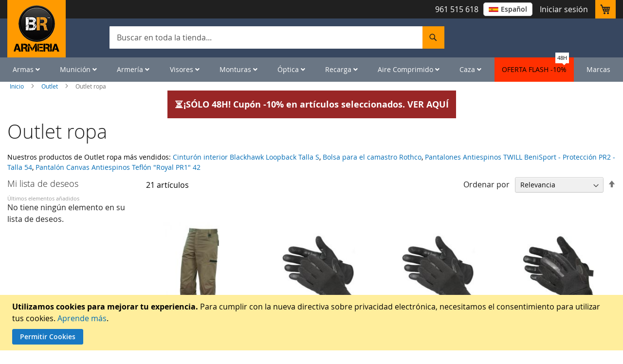

--- FILE ---
content_type: text/html; charset=UTF-8
request_url: https://www.blackrecon.com/outlet-armeria/outlet-ropa
body_size: 38715
content:
 <!doctype html><html lang="es"><head ><script> var LOCALE = 'es\u002DES'; var BASE_URL = 'https\u003A\u002F\u002Fwww.blackrecon.com\u002F'; var require = { 'baseUrl': 'https\u003A\u002F\u002Fwww.blackrecon.com\u002Fstatic\u002Fversion1768887743\u002Ffrontend\u002FPelagic\u002FBlackrecon\u002Fes_ES' };</script> <meta charset="utf-8"/>
<meta name="title" content="Outlet de Ropa ▷ Rebajas en BlackRecon"/>
<meta name="description" content="Rebajas en una gran cantidad de ropa, últimas unidades, hazte con ellas al mejor precio a través de nuestra tienda Online BlackRecon.com "/>
<meta name="keywords" content="outlet de ropa, rebajas blackrecon, rebajas en ropa blackrecon"/>
<meta name="robots" content="INDEX,FOLLOW"/>
<meta name="viewport" content="width=device-width, initial-scale=1, maximum-scale=5, user-scalable=yes"/>
<meta name="format-detection" content="telephone=no"/>
<title>Outlet de Ropa ▷ Rebajas en BlackRecon</title>
<link  rel="stylesheet" type="text/css"  media="all" href="https://www.blackrecon.com/static/version1768887743/frontend/Pelagic/Blackrecon/es_ES/mage/calendar.min.css" />
<link  rel="stylesheet" type="text/css"  media="all" href="https://www.blackrecon.com/static/version1768887743/frontend/Pelagic/Blackrecon/es_ES/css/styles-m.min.css" />
<link  rel="stylesheet" type="text/css"  media="all" href="https://www.blackrecon.com/static/version1768887743/frontend/Pelagic/Blackrecon/es_ES/css/owl.carousel.min.css" />
<link  rel="stylesheet" type="text/css"  media="all" href="https://www.blackrecon.com/static/version1768887743/frontend/Pelagic/Blackrecon/es_ES/Bss_AjaxCart/css/owl.carousel.min.css" />
<link  rel="stylesheet" type="text/css"  media="all" href="https://www.blackrecon.com/static/version1768887743/frontend/Pelagic/Blackrecon/es_ES/Bss_AjaxCart/css/magnific-popup.min.css" />
<link  rel="stylesheet" type="text/css"  media="all" href="https://www.blackrecon.com/static/version1768887743/frontend/Pelagic/Blackrecon/es_ES/Magetrend_NewsletterPopup/css/newsletterpopup.min.css" />
<link  rel="stylesheet" type="text/css"  media="all" href="https://www.blackrecon.com/static/version1768887743/frontend/Pelagic/Blackrecon/es_ES/Magezon_Core/css/styles.min.css" />
<link  rel="stylesheet" type="text/css"  media="all" href="https://www.blackrecon.com/static/version1768887743/frontend/Pelagic/Blackrecon/es_ES/Magezon_Core/css/owlcarousel/owl.carousel.min.css" />
<link  rel="stylesheet" type="text/css"  media="all" href="https://www.blackrecon.com/static/version1768887743/frontend/Pelagic/Blackrecon/es_ES/Magezon_Core/css/animate.min.css" />
<link  rel="stylesheet" type="text/css"  media="all" href="https://www.blackrecon.com/static/version1768887743/frontend/Pelagic/Blackrecon/es_ES/Magezon_Core/css/fontawesome5.min.css" />
<link  rel="stylesheet" type="text/css"  media="all" href="https://www.blackrecon.com/static/version1768887743/frontend/Pelagic/Blackrecon/es_ES/Magezon_Core/css/mgz_font.min.css" />
<link  rel="stylesheet" type="text/css"  media="all" href="https://www.blackrecon.com/static/version1768887743/frontend/Pelagic/Blackrecon/es_ES/Magezon_Core/css/mgz_bootstrap.min.css" />
<link  rel="stylesheet" type="text/css"  media="all" href="https://www.blackrecon.com/static/version1768887743/frontend/Pelagic/Blackrecon/es_ES/Magezon_Builder/css/openiconic.min.css" />
<link  rel="stylesheet" type="text/css"  media="all" href="https://www.blackrecon.com/static/version1768887743/frontend/Pelagic/Blackrecon/es_ES/Magezon_Builder/css/styles.min.css" />
<link  rel="stylesheet" type="text/css"  media="all" href="https://www.blackrecon.com/static/version1768887743/frontend/Pelagic/Blackrecon/es_ES/Magezon_Builder/css/common.min.css" />
<link  rel="stylesheet" type="text/css"  media="all" href="https://www.blackrecon.com/static/version1768887743/frontend/Pelagic/Blackrecon/es_ES/Magezon_NinjaMenus/css/styles.min.css" />
<link  rel="stylesheet" type="text/css"  media="all" href="https://www.blackrecon.com/static/version1768887743/frontend/Pelagic/Blackrecon/es_ES/Magezon_ShopByBrand/css/styles.min.css" />
<link  rel="stylesheet" type="text/css"  media="all" href="https://www.blackrecon.com/static/version1768887743/frontend/Pelagic/Blackrecon/es_ES/Sequra_Core/css/styles.min.css" />
<link  rel="stylesheet" type="text/css"  media="all" href="https://www.blackrecon.com/static/version1768887743/frontend/Pelagic/Blackrecon/es_ES/Magefan_Blog/css/blog-m.min.css" />
<link  rel="stylesheet" type="text/css"  media="all" href="https://www.blackrecon.com/static/version1768887743/frontend/Pelagic/Blackrecon/es_ES/Magefan_Blog/css/blog-new.min.css" />
<link  rel="stylesheet" type="text/css"  media="all" href="https://www.blackrecon.com/static/version1768887743/frontend/Pelagic/Blackrecon/es_ES/Magefan_Blog/css/blog-custom.min.css" />
<link  rel="stylesheet" type="text/css"  media="all" href="https://www.blackrecon.com/static/version1768887743/frontend/Pelagic/Blackrecon/es_ES/Searchanise_SearchAutocomplete/css/se.min.css" />
<link  rel="stylesheet" type="text/css"  media="screen and (min-width: 768px)" href="https://www.blackrecon.com/static/version1768887743/frontend/Pelagic/Blackrecon/es_ES/css/styles-l.min.css" />
<link  rel="stylesheet" type="text/css"  media="print" href="https://www.blackrecon.com/static/version1768887743/frontend/Pelagic/Blackrecon/es_ES/css/print.min.css" />
<link  rel="stylesheet" type="text/css"  media="all" href="https://use.fontawesome.com/releases/v5.7.1/css/all.css" />
<link  rel="stylesheet" type="text/css"  media="all" href="https://www.blackrecon.com/static/version1768887743/frontend/Pelagic/Blackrecon/es_ES/css/custom.min.css" />
<link  rel="icon" type="image/x-icon" href="https://www.blackrecon.com/static/version1768887743/frontend/Pelagic/Blackrecon/es_ES/Magento_Theme/favicon.ico" />
<link  rel="shortcut icon" type="image/x-icon" href="https://www.blackrecon.com/static/version1768887743/frontend/Pelagic/Blackrecon/es_ES/Magento_Theme/favicon.ico" />
<script  type="text/javascript"  src="https://www.blackrecon.com/static/version1768887743/frontend/Pelagic/Blackrecon/es_ES/requirejs/require.min.js"></script>
<script  type="text/javascript"  src="https://www.blackrecon.com/static/version1768887743/frontend/Pelagic/Blackrecon/es_ES/requirejs-min-resolver.min.js"></script>
<script  type="text/javascript"  src="https://www.blackrecon.com/static/version1768887743/frontend/Pelagic/Blackrecon/es_ES/mage/requirejs/mixins.min.js"></script>
<script  type="text/javascript"  src="https://www.blackrecon.com/static/version1768887743/frontend/Pelagic/Blackrecon/es_ES/requirejs-config.min.js"></script>
<link rel="preload" as="font" crossorigin="anonymous" href="https://www.blackrecon.com/static/version1768887743/frontend/Pelagic/Blackrecon/es_ES/fonts/opensans/light/opensans-300.woff2" />
<link rel="preload" as="font" crossorigin="anonymous" href="https://www.blackrecon.com/static/version1768887743/frontend/Pelagic/Blackrecon/es_ES/fonts/opensans/regular/opensans-400.woff2" />
<link rel="preload" as="font" crossorigin="anonymous" href="https://www.blackrecon.com/static/version1768887743/frontend/Pelagic/Blackrecon/es_ES/fonts/opensans/semibold/opensans-600.woff2" />
<link rel="preload" as="font" crossorigin="anonymous" href="https://www.blackrecon.com/static/version1768887743/frontend/Pelagic/Blackrecon/es_ES/fonts/opensans/bold/opensans-700.woff2" />
<link rel="preload" as="font" crossorigin="anonymous" href="https://www.blackrecon.com/static/version1768887743/frontend/Pelagic/Blackrecon/es_ES/fonts/Luma-Icons.woff2" />
<link  rel="alternate" hreflang="es" href="https://www.blackrecon.com/outlet-armeria/outlet-ropa" />
<link  rel="canonical" href="https://www.blackrecon.com/outlet-armeria/outlet-ropa" />
<!--tkambwrM2QNvHWSqq8TgIcrTy63MK7Z2-->
<!-- Global site tag (gtag.js) - Google Analytics -->
<script async src="https://www.googletagmanager.com/gtag/js?id=UA-19307881-1"></script>
<script>
  window.dataLayer = window.dataLayer || [];
  function gtag(){dataLayer.push(arguments);}
  gtag('js', new Date());

  gtag('config', 'UA-19307881-1');
</script>
<meta name="google-site-verification" content="F-5WWk2BeU_ZUqSS_XfWZdj84xcKS08brlFgPlWEOm4" />
<!--<style>
.level0.nav-1.first > a > span { color: red }
</style>-->
<meta name="p:domain_verify" content="2gQUsKIaeJ4S10lwvmO9tiLB5ZgJewsO"/>
 <style>
.mpblog-post-index .mp-blog-rss {display: none;}
.esns_theme_osom .esns-right-wraper.esns-valing-middle { margin: 0 50px 0;}
.esns_theme_osom #esns_box_subscribe{margin: 37px 0 0}
        p.notification_vadge{height: 82px;}
        .mobile_img{display:none;}
     @media (max-width: 768px){
         p.notification_vadge{height: auto;}
         .desktop_img{display:none;}
         .mobile_img{display:block;}
         }
.base_badge_img { z-index: 5;}
.home-three-images img,
.sparsh_banner img  {
    display: block;
    width: 100% !important;
    height: auto !important;
}
     </style>     <!-- BEGIN GOOGLE ANALYTICS CODE --><script type="text/x-magento-init">
{
    "*": {
        "Magento_GoogleAnalytics/js/google-analytics": {
            "isCookieRestrictionModeEnabled": 1,
            "currentWebsite": 4,
            "cookieName": "user_allowed_save_cookie",
            "ordersTrackingData": [],
            "pageTrackingData": {"optPageUrl":"","isAnonymizedIpActive":false,"accountId":"UA-19307881-1"}        }
    }
}</script><!-- END GOOGLE ANALYTICS CODE --> <script type="text/x-magento-init">
        {
            "*": {
                "Magento_PageCache/js/form-key-provider": {
                    "isPaginationCacheEnabled":
                        0                }
            }
        }</script>   <style> @media (min-width: 1260px) { .magezon-builder .mgz-container {width: 1260px;} } </style> <style>.j9qwprs:hover>a{color:#ff9a00 !important}.eb0g6eu:hover>a{color:#ff9a00 !important}.akcfkec:hover>a{color:#ff9a00 !important}.d6m7t6v:hover>a{color:#ff9a00 !important}.kbamcxe:hover>a{color:#ff9a00 !important}.jee7pp2:hover>a{color:#ff9a00 !important}.lcn3s49-s{padding-left:25px !important}.lcn3s49:hover>a{color:#ff9a00 !important}.m31yu07-s{padding-left:25px !important}.m31yu07 > .item-submenu{width:300px !important}.m31yu07:hover>a{color:#ff9a00 !important}.t9hklvq-s{padding-left:25px !important}.t9hklvq > .item-submenu{width:200px !important}.t9hklvq:hover>a{color:#ff9a00 !important}.k58er1o:hover>a{color:#ff9a00 !important}.hd5fj34:hover>a{color:#ff9a00 !important}.u727nd4-s{padding-left:25px !important}.u727nd4 > .item-submenu{width:300px !important}.u727nd4:hover>a{color:#ff9a00 !important}.ilt67m7-s{padding-left:25px !important}.ilt67m7 > .item-submenu{width:300px !important}.ilt67m7:hover>a{color:#ff9a00 !important}.i0m8dlt>a{font-size:20px;font-weight:600!important}.i0m8dlt>a{color:#fd870a !important}.i0m8dlt:hover>a{color:#ff9a00 !important}.jhb1cdo>a{font-size:20px;font-weight:600!important}.jhb1cdo>a{color:#fd870a !important}.eicmj85{height:20px}.ywwqtvn:hover>a{color:#ff9a00 !important}.it0rbis:hover>a{color:#ff9a00 !important}.rko37hv:hover>a{color:#ff9a00 !important}.nfl8dek:hover>a{color:#ff9a00 !important}.pqy5tl3-s{padding-left:25px !important}.pqy5tl3 > .item-submenu{width:380px !important}.pqy5tl3:hover>a{color:#ff9a00 !important}.u3ql9l4-s{padding-left:25px !important}.u3ql9l4 > .item-submenu{width:280px !important}.u3ql9l4:hover>a{color:#ff9a00 !important}.emoooa5:hover>a{color:#ff9a00 !important}.u478ycy:hover>a{color:#ff9a00 !important}.yrg4f0r:hover>a{color:#ff9a00 !important}.ywlav7i:hover>a{color:#ff9a00 !important}.lsdgagj:hover>a{color:#ff9a00 !important}.ha28n7g-s{padding-left:25px !important}.ha28n7g > .item-submenu{width:250px !important}.ha28n7g:hover>a{color:#ff9a00 !important}.you2awm:hover>a{color:#ff9a00 !important}.w9msyfl>a{font-size:20px;font-weight:600!important}.w9msyfl>a{color:#fd870a !important}.w9msyfl:hover>a{color:#ff9a00 !important}.vk1xshb-s{padding-left:25px !important}.vk1xshb > .item-submenu{width:320px !important}.vk1xshb:hover>a{color:#ff9a00 !important}.eee9syy>a{font-size:20px;font-weight:600!important}.eee9syy>a{color:#fd870a !important}.xbkvnpl>a{font-size:20px;font-weight:600!important}.xbkvnpl>a{color:#fd870a !important}.as93v4q > .item-submenu{width:200px !important}.as93v4q>a{font-size:20px;font-weight:600!important}.as93v4q>a{color:#fd870a !important}.cn62kob > .item-submenu{width:250px !important}.cn62kob>a{font-size:20px;font-weight:600!important}.cn62kob>a{color:#fd870a !important}.oc5fxk1>a{font-size:20px;font-weight:600!important}.oc5fxk1>a{color:#fd870a !important}.bnfj78m-s{border-color:#ff9a00 !important;border-top-width:5px !important;border-top-style:solid}.bnfj78m > .item-submenu{width:1200px !important}.bnfj78m:hover>a{color:#ffffff !important}.xdncn2h>a{font-weight:15!important}.xdncn2h:hover>a{color:#ff9a00 !important}.prie1wf>a{font-weight:15!important}.prie1wf:hover>a{color:#ff9a00 !important}.a4qhqki:hover>a{color:#ff9a00 !important}.gmy6sej:hover>a{color:#ff9a00 !important}.jsaqu8r:hover>a{color:#ff9a00 !important}.crvhlt0:hover>a{color:#ff9a00 !important}.xt3sces:hover>a{color:#ff9a00 !important}.ufyl9he:hover>a{color:#ff9a00 !important}.q8eldxv>a{font-size:20px;font-weight:600!important}.q8eldxv>a{color:#ff9a00 !important}.q8eldxv:hover>a{color:#ff9a00 !important}.cxrbobp>a{font-size:20px}.cxrbobp>a{color:#ff9a00 !important}.fa39lfu>a{font-size:20px}.fa39lfu>a{color:#ff9a00 !important}.kysltog>a{font-size:20px}.kysltog>a{color:#ff9a00 !important}.di84nbs>a{font-size:20px}.di84nbs>a{color:#ff9a00 !important}.sbg5f1l>a{font-size:20px}.sbg5f1l>a{color:#ff9a00 !important}.ovu12bl>a{font-size:20px}.ovu12bl>a{color:#ff9a00 !important}.pv4sxo6>a{font-size:20px}.pv4sxo6>a{color:#ff9a00 !important}.nibih8b>a{font-size:20px}.nibih8b>a{color:#ff9a00 !important}.ibj5upk>a{font-size:20px;font-weight:600!important}.ibj5upk>a{color:#fd870a !important}.matjinp{height:32px}.neslwmt>a{font-size:20px;font-weight:600!important}.neslwmt>a{color:#fd870a !important}.emvdg9i>a{font-size:20px;font-weight:600!important}.emvdg9i>a{color:#fd870a !important}.emvdg9i:hover>a{color:#ff9a00 !important}.hffomxr{height:32px}.yaopc50:hover>a{color:#ff9a00 !important}.m5tsj39:hover>a{color:#ff9a00 !important}.cdt2j4a>a{font-size:20px;font-weight:600!important}.cdt2j4a>a{color:#fd870a !important}.cdt2j4a:hover>a{color:#ff9a00 !important}.fiym0sb-s{border-color:#ff9a00 !important;border-top-width:5px !important;border-top-style:solid}.fiym0sb > .item-submenu{width:1200px !important}.fiym0sb:hover>a{color:#ffffff !important}.w2gy9l6:hover>a{color:#ff9a00 !important}.mmacdsd:hover>a{color:#ff9a00 !important}.fffvnp6-s{padding-left:25px !important}.fffvnp6 > .item-submenu{width:250px !important}.fffvnp6:hover>a{color:#ff9a00 !important}.t1y389e-s{padding-left:25px !important}.t1y389e:hover>a{color:#ff9a00 !important}.cin5va9-s{padding-left:25px !important}.cin5va9:hover>a{color:#ff9a00 !important}.n4cqkxr-s{padding-left:25px !important}.n4cqkxr:hover>a{color:#ff9a00 !important}.ydd37v3-s{padding-left:25px !important}.ydd37v3:hover>a{color:#ff9a00 !important}.qt16m4e-s{padding-left:25px !important}.qt16m4e:hover>a{color:#ff9a00 !important}.d9gvtak-s{padding-left:25px !important}.d9gvtak:hover>a{color:#ff9a00 !important}.yu4d6gi-s{padding-left:25px !important}.yu4d6gi:hover>a{color:#ff9a00 !important}.s71vy9s-s{padding-left:25px !important}.s71vy9s:hover>a{color:#ff9a00 !important}.sa7qw7s-s{padding-left:25px !important}.sa7qw7s:hover>a{color:#ff9a00 !important}.rmaymcw-s{padding-left:25px !important}.rmaymcw:hover>a{color:#ff9a00 !important}.e45rdwd-s{padding-left:25px !important}.e45rdwd:hover>a{color:#ff9a00 !important}.pbikkn3>a{font-size:20px;font-weight:600!important}.pbikkn3>a{color:#fd870a !important}.pbikkn3:hover>a{color:#ff9a00 !important}.skagma2>a{font-size:20px;font-weight:600!important}.skagma2>a{color:#fd870a !important}.gobpfok>a{font-size:20px;font-weight:600!important}.gobpfok>a{color:#fd870a !important}.v11wgiw>a{font-size:20px;font-weight:600!important}.v11wgiw>a{color:#fd870a !important}.b00to55>a{font-size:20px;font-weight:600!important}.b00to55>a{color:#fd870a !important}.fmv9ved>a{font-size:20px;font-weight:600!important}.fmv9ved>a{color:#fd870a !important}.bsvlf0y>a{font-size:20px;font-weight:600!important}.bsvlf0y>a{color:#fd870a !important}.rxwxrh0 > .item-submenu{width:255px !important}.rxwxrh0>a{font-size:20px;font-weight:600!important}.rxwxrh0>a{color:#fd870a !important}.o71uhjp:hover>a{color:#ff9a00 !important}.iiig7lp:hover>a{color:#ff9a00 !important}.udljkke:hover>a{color:#ff9a00 !important}.crtltuc-s{padding-left:25px !important}.crtltuc > .item-submenu{width:250px !important}.crtltuc:hover>a{color:#ff9a00 !important}.w8o42nc-s{padding-left:25px !important}.w8o42nc > .item-submenu{width:250px !important}.w8o42nc:hover>a{color:#ff9a00 !important}.bn7814l-s{padding-left:25px !important}.bn7814l:hover>a{color:#ff9a00 !important}.yp62q4q-s{padding-left:25px !important}.yp62q4q:hover>a{color:#ff9a00 !important}.nou3ru5-s{padding-left:25px !important}.nou3ru5:hover>a{color:#ff9a00 !important}.luvle7x-s{padding-left:25px !important}.luvle7x:hover>a{color:#ff9a00 !important}.exvpya7-s{padding-left:25px !important}.exvpya7:hover>a{color:#ff9a00 !important}.j1g0mtu-s{padding-left:25px !important}.j1g0mtu:hover>a{color:#ff9a00 !important}.pjq0fnp-s{padding-left:25px !important}.pjq0fnp:hover>a{color:#ff9a00 !important}.gqnkjui>a{font-size:20px;font-weight:600!important}.gqnkjui>a{color:#fd870a !important}.gqnkjui:hover>a{color:#ff9a00 !important}.qessijf>a{font-size:20px;font-weight:600!important}.qessijf>a{color:#fd870a !important}.s9h015v-s{border-color:#ff9a00 !important;border-top-width:5px !important;border-top-style:solid}.s9h015v > .item-submenu{width:1200px !important}.s9h015v:hover>a{color:#ffffff !important}.xhav082>a{color:#000000 !important}.t2au1tc>a{color:#000000 !important}.n4291sh>a{color:#000000 !important}.mp6d1fw>a{color:#000000 !important}.atnnn3q>a{font-size:20px;font-weight:600!important}.atnnn3q>a{color:#fd870a !important}.mfoxxvc>a{font-size:20px;font-weight:600!important}.mfoxxvc>a{color:#fd870a !important}.aurj2gp-s{padding-left:25px !important}.aurj2gp:hover>a{color:#ff9a00 !important}.pamejbr>a{color:#000000 !important}.lphh596>a{font-size:20px;font-weight:600!important}.lphh596>a{color:#fd870a !important}.a8c6l8n>a{color:#000000 !important}.gte92xv>a{color:#000000 !important}.ta55mk0>a{color:#000000 !important}.vqk4jo5>a{color:#000000 !important}.nueh9u8>a{color:#000000 !important}.akhhdg9>a{color:#000000 !important}.wi0omdd>a{color:#000000 !important}.nkvlppc>a{color:#000000 !important}.rfbochb>a{color:#000000 !important}.m60yo6l>a{color:#000000 !important}.pc70nc3>a{font-size:20px;font-weight:600!important}.pc70nc3>a{color:#fd870a !important}.o717nw2>a{font-size:20px;font-weight:600!important}.o717nw2>a{color:#fd870a !important}.pue5peq>a{font-size:20px;font-weight:600!important}.pue5peq>a{color:#fd870a !important}.v2ycy54-s{padding-left:25px !important}.v2ycy54 > .item-submenu{width:320px !important}.v2ycy54:hover>a{color:#ff9a00 !important}.qocxhn6-s{padding-left:25px !important}.qocxhn6 > .item-submenu{width:250px !important}.qocxhn6:hover>a{color:#ff9a00 !important}.ap8n5im-s{padding-left:25px !important}.ap8n5im > .item-submenu{width:250px !important}.ap8n5im>a{color:#000000 !important}.ap8n5im:hover>a{color:#ff9a00 !important}.qxmvy3t-s{padding-left:25px !important}.qxmvy3t > .item-submenu{width:260px !important}.qxmvy3t:hover>a{color:#ff9a00 !important}.xgd8glb-s{padding-left:25px !important}.xgd8glb > .item-submenu{width:250px !important}.xgd8glb:hover>a{color:#ff9a00 !important}.u5bqvaw-s{padding-left:25px !important}.u5bqvaw>a{color:#000000 !important}.u5bqvaw:hover>a{color:#ff9a00 !important}.fce7bw6-s{padding-left:25px !important}.fce7bw6:hover>a{color:#ff9a00 !important}.cf5vpps-s{padding-left:25px !important}.cf5vpps:hover>a{color:#ff9a00 !important}.icjyyui-s{padding-left:25px !important}.icjyyui > .item-submenu{width:230px !important}.icjyyui:hover>a{color:#ff9a00 !important}.q9x4nsc-s{padding-left:25px !important}.q9x4nsc:hover>a{color:#ff9a00 !important}.yclosdp-s{padding-left:25px !important}.yclosdp:hover>a{color:#ff9a00 !important}.ysmjfe5-s{padding-left:25px !important}.ysmjfe5:hover>a{color:#ff9a00 !important}.s085rfu-s{padding-left:25px !important}.s085rfu:hover>a{color:#ff9a00 !important}.ao6jh7k-s{padding-left:25px !important}.ao6jh7k>a{color:#000000 !important}.ao6jh7k:hover>a{color:#ff9a00 !important}.uj1aevp-s{padding-left:25px !important}.uj1aevp:hover>a{color:#ff9a00 !important}.ia00mdf-s{padding-left:25px !important}.ia00mdf:hover>a{color:#ff9a00 !important}.thnwauj>a{font-size:20px;font-weight:600!important}.thnwauj>a{color:#fd870a !important}.thnwauj:hover>a{color:#ff9a00 !important}.f9mvam1>a{color:#000000 !important}.jw861go>a{font-size:20px;font-weight:600!important}.jw861go>a{color:#fd870a !important}.b4icnmy>a{font-size:20px;font-weight:600!important}.b4icnmy>a{color:#fd870a !important}.lgpc464>a{color:#000000 !important}.q5e8ru1>a{color:#000000 !important}.i8kb79t>a{font-size:20px;font-weight:600!important}.i8kb79t>a{color:#fd870a !important}.eboy2fl-s{border-color:#ff9a00 !important;border-top-width:5px !important;border-top-style:solid}.eboy2fl > .item-submenu{width:1200px !important}.eboy2fl:hover>a{color:#ffffff !important}.ln1ktwo:hover>a{color:#ff9a00 !important}.l7js1ce:hover>a{color:#ff9a00 !important}.fidok8b:hover>a{color:#ff9a00 !important}.bvw5ev3-s{padding-left:25px !important}.bvw5ev3:hover>a{color:#ff9a00 !important}.s2pnucu-s{padding-left:25px !important}.s2pnucu:hover>a{color:#ff9a00 !important}.rtq4gjt-s{padding-left:25px !important}.rtq4gjt:hover>a{color:#ff9a00 !important}.m7kvq34-s{padding-left:25px !important}.m7kvq34:hover>a{color:#ff9a00 !important}.vcblf12-s{padding-left:25px !important}.vcblf12:hover>a{color:#ff9a00 !important}.tsafnx8-s{padding-left:25px !important}.tsafnx8:hover>a{color:#ff9a00 !important}.n5t9dhr-s{padding-left:25px !important}.n5t9dhr:hover>a{color:#ff9a00 !important}.w5jknu5>a{font-size:20px;font-weight:600!important}.w5jknu5>a{color:#fd870a !important}.w5jknu5:hover>a{color:#ff9a00 !important}.srdbdxq>a{font-size:20px;font-weight:600!important}.srdbdxq>a{color:#fd870a !important}.fovoo3d>a{font-size:20px;font-weight:600!important}.fovoo3d>a{color:#fd870a !important}.lsebrt2>a{font-size:20px;font-weight:600!important}.lsebrt2>a{color:#fd870a !important}.f5hx9ce{height:32px}.mf4go1d>a{font-size:20px;font-weight:600!important}.mf4go1d>a{color:#fd870a !important}.pgslabj>a{font-size:20px;font-weight:600!important}.pgslabj>a{color:#fd870a !important}.oat4p1a>a{font-size:20px;font-weight:600!important}.oat4p1a>a{color:#fd870a !important}.b5vlwc8>a{font-size:20px;font-weight:600!important}.b5vlwc8>a{color:#fd870a !important}.bn8ww2p>a{font-size:20px;font-weight:600!important}.bn8ww2p>a{color:#fd870a !important}.a2uxrer-s{border-color:#ff9a00 !important;border-top-width:5px !important;border-top-style:solid}.a2uxrer > .item-submenu{width:1200px !important}.a2uxrer:hover>a{color:#ffffff !important}.ftgyyun>a{font-size:20px;font-weight:600!important}.ftgyyun>a{color:#fd870a !important}.pmv09yx>a{color:#fd870a !important}.cp68ocj-s{padding-left:25px !important}.cp68ocj > .item-submenu{width:300px !important}.cp68ocj:hover>a{color:#ff9a00 !important}.yrj020h>a{color:#fd870a !important}.yrj020h:hover>a{color:#020202 !important}.nyoyala-s{padding-left:25px !important}.nyoyala > .item-submenu{width:300px !important}.nyoyala:hover>a{color:#ff9a00 !important}.xrphjr2>a{font-size:20px;font-weight:600!important}.xrphjr2>a{color:#fd870a !important}.va1ljlf>a{font-size:20px;font-weight:600!important}.va1ljlf>a{color:#fd870a !important}.xa4rd1v>a{font-size:20px;font-weight:600!important}.xa4rd1v>a{color:#fd870a !important}.gptirnp>a{font-size:20px;font-weight:600!important}.gptirnp>a{color:#fd870a !important}.a8ei2mk>a{font-size:20px;font-weight:600!important}.a8ei2mk>a{color:#fd870a !important}.ufj9kfh-s{padding-left:25px !important}.ufj9kfh > .item-submenu{width:300px !important}.ufj9kfh:hover>a{color:#ff9a00 !important}.tqg581q-s{padding-left:25px !important}.tqg581q:hover>a{color:#ff9a00 !important}.gpkg04q-s{padding-left:25px !important}.gpkg04q:hover>a{color:#ff9a00 !important}.vbbwjev-s{padding-left:25px !important}.vbbwjev:hover>a{color:#ff9a00 !important}.gm1bb0a-s{padding-left:25px !important}.gm1bb0a:hover>a{color:#ff9a00 !important}.cpejlvw-s{padding-left:25px !important}.cpejlvw:hover>a{color:#ff9a00 !important}.l2xn0l9-s{padding-left:25px !important}.l2xn0l9:hover>a{color:#ff9a00 !important}.r35bk9g-s{padding-left:25px !important}.r35bk9g:hover>a{color:#ff9a00 !important}.ak7fklc-s{padding-left:25px !important}.ak7fklc:hover>a{color:#ff9a00 !important}.knp8m3r>a{font-size:20px;font-weight:600!important}.knp8m3r>a{color:#fd870a !important}.knp8m3r:hover>a{color:#ff9a00 !important}.qpoyjhs>a{font-size:20px;font-weight:600!important}.qpoyjhs>a{color:#fd870a !important}.c1qvkd8>a{font-size:20px;font-weight:600!important}.c1qvkd8>a{color:#fd870a !important}.auf6h4v-s{border-color:#ff9a00 !important;border-top-width:5px !important;border-top-style:solid}.auf6h4v > .item-submenu{width:1200px !important}.auf6h4v:hover>a{color:#ffffff !important}.upvsf0y-s{padding-left:25px !important}.upvsf0y:hover>a{color:#ff9a00 !important}.qbu084b>a{font-size:16px;font-weight:600!important}.qbu084b>a{color:#fd870a !important}.qbu084b:hover>a{color:#ff9a00 !important}.qpp50r2{height:40px}.e5999ww-s{padding-left:25px !important}.e5999ww:hover>a{color:#ff9a00 !important}.ur3d7nm>a{font-size:16px;font-weight:600!important}.ur3d7nm>a{color:#fd870a !important}.ur3d7nm:hover>a{color:#ff9a00 !important}.ai9ptg0-s{padding-left:25px !important}.ai9ptg0 > .item-submenu{width:300px !important}.ai9ptg0:hover>a{color:#ff9a00 !important}.rpq2dmf{height:40px}.vakqx64>a{font-size:16px;font-weight:600!important}.vakqx64>a{color:#fd870a !important}.chn8xwq>a{font-size:16px;font-weight:600!important}.chn8xwq>a{color:#fd870a !important}.chn8xwq:hover>a{color:#ff9a00 !important}.c7w86qa-s{padding-left:25px !important}.c7w86qa>a{font-size:16px;font-weight:600!important}.c7w86qa>a{color:#fd870a !important}.c7w86qa:hover>a{color:#ff9a00 !important}.hc68mag-s{padding-left:25px !important}.hc68mag > .item-submenu{width:280px !important}.hc68mag:hover>a{color:#ff9a00 !important}.w1sodc0>a{font-size:16px;font-weight:600!important}.w1sodc0>a{color:#fd870a !important}.w1sodc0:hover>a{color:#ff9a00 !important}.ejivie9>a{font-size:16px;font-weight:600!important}.ejivie9>a{color:#fd870a !important}.qdfjdc6{height:30px}.mf7dabk > .item-submenu{width:260px !important}.yvkygck-s{padding-left:25px !important}.yvkygck > .item-submenu{width:280px !important}.yvkygck:hover>a{color:#ff9a00 !important}.bcpsgbh>a{font-size:16px;font-weight:600!important}.bcpsgbh>a{color:#fd870a !important}.yxahf9l{height:40px}.ed42444-s{padding-left:25px !important}.ed42444:hover>a{color:#ff9a00 !important}.ovetky2-s{padding-left:25px !important}.ovetky2 > .item-submenu{width:250px !important}.ovetky2:hover>a{color:#ff9a00 !important}.bnq3b1a > .item-submenu{width:280px !important}.bnq3b1a>a{font-size:16px;font-weight:600!important}.bnq3b1a>a{color:#fd870a !important}.e9edq12-s{padding-left:25px !important}.e9edq12 > .item-submenu{width:230px !important}.e9edq12:hover>a{color:#ff9a00 !important}.exu2exh>a{font-size:16px;font-weight:600!important}.exu2exh>a{color:#fd870a !important}.j8ko34a-s{border-color:#ff9a00 !important;border-top-width:5px !important;border-top-style:solid}.j8ko34a > .item-submenu{width:1400px !important}.j8ko34a:hover>a{color:#ffffff !important}.ftcxcu0-s{padding-left:25px !important}.ftcxcu0 > .item-submenu{width:250px !important}.ftcxcu0:hover>a{color:#ff9a00 !important}.hi443g6-s{padding-left:25px !important}.hi443g6 > .item-submenu{width:230px !important}.hi443g6:hover>a{color:#ff9a00 !important}.egodmvk-s{padding-left:25px !important}.egodmvk:hover>a{color:#ff9a00 !important}.hgxd4xc-s{padding-left:25px !important}.hgxd4xc:hover>a{color:#ff9a00 !important}.wl0svry-s{padding-left:25px !important}.wl0svry > .item-submenu{width:250px !important}.wl0svry:hover>a{color:#ff9a00 !important}.jhu7kyy-s{padding-left:25px !important}.jhu7kyy:hover>a{color:#ff9a00 !important}.faphqps-s{padding-left:25px !important}.faphqps:hover>a{color:#ff9a00 !important}.u8drmog-s{padding-left:25px !important}.u8drmog:hover>a{color:#ff9a00 !important}.ix9wgfl-s{padding-left:25px !important}.ix9wgfl:hover>a{color:#ff9a00 !important}.v3d8lps-s{padding-left:25px !important}.v3d8lps:hover>a{color:#ff9a00 !important}.ew88w94>a{font-size:18px;font-weight:600!important}.ew88w94>a{color:#fd870a !important}.ew88w94:hover>a{color:#ff9a00 !important}.l3gl14n>a{font-size:20px;font-weight:600!important}.l3gl14n>a{color:#fd870a !important}.u3i5upr>a{font-size:20px;font-weight:600!important}.u3i5upr>a{color:#fd870a !important}.o1hb6yc>a{font-size:20px;font-weight:600!important}.o1hb6yc>a{color:#fd870a !important}.evcpiyj>a{font-size:20px;font-weight:600!important}.evcpiyj>a{color:#fd870a !important}.be3vsew>a{font-size:20px;font-weight:600!important}.be3vsew>a{color:#fd870a !important}.ettxiu8>a{font-size:20px;font-weight:600!important}.ettxiu8>a{color:#fd870a !important}.mancx56>a{font-size:20px;font-weight:600!important}.mancx56>a{color:#fd870a !important}.exyi0nx>a{font-size:20px;font-weight:600!important}.exyi0nx>a{color:#fd870a !important}.jimb9px-s{border-color:#ff9a00 !important;border-top-width:5px !important;border-top-style:solid}.jimb9px > .item-submenu{width:1200px !important}.jimb9px:hover>a{color:#ffffff !important}.hyqqui3:hover>a{color:#ff9a00 !important}.j7mm993:hover>a{color:#ff9a00 !important}.u8r2ll9:hover>a{color:#ff9a00 !important}.ld3o3ca>a{font-size:20px;font-weight:600!important}.ld3o3ca>a{color:#fd870a !important}.ld3o3ca:hover>a{color:#ff9a00 !important}.q1u9b8g>a{font-size:20px;font-weight:600!important}.q1u9b8g>a{color:#fd870a !important}.q1u9b8g:hover>a{color:#ff9a00 !important}.lhxdwus>a{font-size:20px;font-weight:600!important}.lhxdwus>a{color:#fd870a !important}.lhxdwus:hover>a{color:#ff9a00 !important}.np79tsw:hover>a{color:#ff9a00 !important}.tq0us49:hover>a{color:#ff9a00 !important}.w9v6y0c>a{font-size:20px;font-weight:600!important}.w9v6y0c>a{color:#fd870a !important}.w9v6y0c:hover>a{color:#ff9a00 !important}.e25405s>a{font-size:20px;font-weight:600!important}.e25405s>a{color:#fd870a !important}.e25405s:hover>a{color:#ff9a00 !important}.kbddbin:hover>a{color:#ff9a00 !important}.ntigc9e:hover>a{color:#ff9a00 !important}.cg1bypj:hover>a{color:#ff9a00 !important}.isxtrhr-s{padding-left:25px !important}.isxtrhr:hover>a{color:#ff9a00 !important}.x2tyl34-s{padding-left:25px !important}.x2tyl34:hover>a{color:#ff9a00 !important}.k1nufjj-s{padding-left:25px !important}.k1nufjj:hover>a{color:#ff9a00 !important}.cw21x5u>a{font-size:20px;font-weight:600!important}.cw21x5u>a{color:#fd870a !important}.cw21x5u:hover>a{color:#ff9a00 !important}.flje7ct:hover>a{color:#ff9a00 !important}.agly9lk-s{padding-left:25px !important}.agly9lk:hover>a{color:#ff9a00 !important}.xoc69ki-s{padding-left:25px !important}.xoc69ki:hover>a{color:#ff9a00 !important}.du5abcx-s{padding-left:25px !important}.du5abcx:hover>a{color:#ff9a00 !important}.s1bjjyn>a{font-size:20px;font-weight:600!important}.s1bjjyn>a{color:#fd870a !important}.s1bjjyn:hover>a{color:#ff9a00 !important}.s4sv1dj>a{font-size:20px;font-weight:600!important}.s4sv1dj>a{color:#fd870a !important}.s4sv1dj:hover>a{color:#ff9a00 !important}.x058orh>a{font-size:20px;font-weight:600!important}.x058orh>a{color:#fd870a !important}.x058orh:hover>a{color:#ff9a00 !important}.tjfjons>a{font-size:20px;font-weight:600!important}.tjfjons>a{color:#fd870a !important}.tjfjons:hover>a{color:#ff9a00 !important}.gf0c19t>a{font-size:20px;font-weight:600!important}.gf0c19t>a{color:#fd870a !important}.gf0c19t:hover>a{color:#ff9a00 !important}.kq0qab3:hover>a{color:#ff9a00 !important}.v5p9ird:hover>a{color:#ff9a00 !important}.wu7y78f-s{padding-left:25px !important}.wu7y78f:hover>a{color:#ff9a00 !important}.lb696g6-s{padding-left:25px !important}.lb696g6:hover>a{color:#ff9a00 !important}.baj75o0-s{padding-left:25px !important}.baj75o0:hover>a{color:#ff9a00 !important}.yrmm301-s{padding-left:25px !important}.yrmm301:hover>a{color:#ff9a00 !important}.afaud3q-s{padding-left:25px !important}.afaud3q:hover>a{color:#ff9a00 !important}.bjl9kkc-s{padding-left:25px !important}.bjl9kkc:hover>a{color:#ff9a00 !important}.xu3teus>a{font-size:20px;font-weight:600!important}.xu3teus>a{color:#fd870a !important}.xu3teus:hover>a{color:#ff9a00 !important}.tc0bhav-s{border-color:#ff9a00 !important;border-top-width:5px !important;border-top-style:solid}.tc0bhav > .item-submenu{width:1200px !important}.tc0bhav:hover>a{color:#ffffff !important}.eay7vur>a{color:#000000 !important;background:#ff3000 !important}.eay7vur>a .label{color:#000000;background:#ffffff}.eay7vur>a .label:before{border-top-color:#ffffff}</style></head><body data-container="body" data-mage-init='{"loaderAjax": {}, "loader": { "icon": "https://www.blackrecon.com/static/version1768887743/frontend/Pelagic/Blackrecon/es_ES/images/loader-2.gif"}}' id="html-body" class="page-products categorypath-outlet-armeria-outlet-ropa category-outlet-ropa catalog-category-view page-layout-2columns-left">        <script type="text/x-magento-init">
    {
        "*": {
            "Magento_PageBuilder/js/widget-initializer": {
                "config": {"[data-content-type=\"slider\"][data-appearance=\"default\"]":{"Magento_PageBuilder\/js\/content-type\/slider\/appearance\/default\/widget":false},"[data-content-type=\"map\"]":{"Magento_PageBuilder\/js\/content-type\/map\/appearance\/default\/widget":false},"[data-content-type=\"row\"]":{"Magento_PageBuilder\/js\/content-type\/row\/appearance\/default\/widget":false},"[data-content-type=\"tabs\"]":{"Magento_PageBuilder\/js\/content-type\/tabs\/appearance\/default\/widget":false},"[data-content-type=\"slide\"]":{"Magento_PageBuilder\/js\/content-type\/slide\/appearance\/default\/widget":{"buttonSelector":".pagebuilder-slide-button","showOverlay":"hover","dataRole":"slide"}},"[data-content-type=\"banner\"]":{"Magento_PageBuilder\/js\/content-type\/banner\/appearance\/default\/widget":{"buttonSelector":".pagebuilder-banner-button","showOverlay":"hover","dataRole":"banner"}},"[data-content-type=\"buttons\"]":{"Magento_PageBuilder\/js\/content-type\/buttons\/appearance\/inline\/widget":false},"[data-content-type=\"products\"][data-appearance=\"carousel\"]":{"Magento_PageBuilder\/js\/content-type\/products\/appearance\/carousel\/widget":false},"[data-content-type=\"Sequra_Core\"]":{"Sequra_Core\/js\/content-type\/sequra-core\/appearance\/default\/widget":false}},
                "breakpoints": {"desktop":{"label":"Desktop","stage":true,"default":true,"class":"desktop-switcher","icon":"Magento_PageBuilder::css\/images\/switcher\/switcher-desktop.svg","conditions":{"min-width":"1024px"},"options":{"products":{"default":{"slidesToShow":"5"}}}},"tablet":{"conditions":{"max-width":"1024px","min-width":"768px"},"options":{"products":{"default":{"slidesToShow":"4"},"continuous":{"slidesToShow":"3"}}}},"mobile":{"label":"Mobile","stage":true,"class":"mobile-switcher","icon":"Magento_PageBuilder::css\/images\/switcher\/switcher-mobile.svg","media":"only screen and (max-width: 768px)","conditions":{"max-width":"768px","min-width":"640px"},"options":{"products":{"default":{"slidesToShow":"3"}}}},"mobile-small":{"conditions":{"max-width":"640px"},"options":{"products":{"default":{"slidesToShow":"2"},"continuous":{"slidesToShow":"1"}}}}}            }
        }
    }</script>  <script type="text/x-magento-init">
    {
        "*": {
            "Sequra_Core/js/widget-initializer": {
                "config": {"[data-content-type=\"sequra_core\"]":{"Sequra_Core\/js\/content-type\/sequra-core\/appearance\/default\/widget":{"widgetConfig":[]}}}    }
}
}</script> <div class="cookie-status-message" id="cookie-status">The store will not work correctly when cookies are disabled.</div> <script type="text&#x2F;javascript">document.querySelector("#cookie-status").style.display = "none";</script> <script type="text/x-magento-init">
    {
        "*": {
            "cookieStatus": {}
        }
    }</script> <script type="text/x-magento-init">
    {
        "*": {
            "mage/cookies": {
                "expires": null,
                "path": "\u002F",
                "domain": ".www.blackrecon.com",
                "secure": true,
                "lifetime": "3600"
            }
        }
    }</script>  <noscript><div class="message global noscript"><div class="content"><p><strong>Parece que JavaScript está deshabilitado en su navegador.</strong> <span> Para obtener la mejor experiencia en nuestro sitio, asegúrese de activar Javascript en su navegador.</span></p></div></div></noscript>    <div role="alertdialog" aria-label="Alert Dialog" tabindex="-1" class="message global cookie" id="notice-cookie-block"><div role="document" class="content" tabindex="0"><p><strong>Utilizamos cookies para mejorar tu experiencia.</strong> <span>Para cumplir con la nueva directiva sobre privacidad electrónica, necesitamos el consentimiento para utilizar tus cookies.</span> <a href="https://www.blackrecon.com/privacy-policy-cookie-restriction-mode/"> Aprende más</a>.</p><div class="actions"><button id="btn-cookie-allow" class="action allow primary"><span>Permitir Cookies</span></button></div></div></div><script type="text&#x2F;javascript">    var elemQvL5NargArray = document.querySelectorAll('div#notice-cookie-block');
    if(elemQvL5NargArray.length !== 'undefined'){
        elemQvL5NargArray.forEach(function(element) {
            if (element) {
                element.style.display = 'none';

            }
        });
    }</script> <script type="text/x-magento-init">
        {
            "#notice-cookie-block": {
                "cookieNotices": {
                    "cookieAllowButtonSelector": "#btn-cookie-allow",
                    "cookieName": "user_allowed_save_cookie",
                    "cookieValue": {"4":1},
                    "cookieLifetime": 31536000,
                    "noCookiesUrl": "https\u003A\u002F\u002Fwww.blackrecon.com\u002Fcookie\u002Findex\u002FnoCookies\u002F"
                }
            }
        }</script> <script> window.cookiesConfig = window.cookiesConfig || {}; window.cookiesConfig.secure = true; </script> <script>    require.config({
        map: {
            '*': {
                wysiwygAdapter: 'mage/adminhtml/wysiwyg/tiny_mce/tinymceAdapter'
            }
        }
    });</script> <script>    require.config({
        paths: {
            googleMaps: 'https\u003A\u002F\u002Fmaps.googleapis.com\u002Fmaps\u002Fapi\u002Fjs\u003Fv\u003D3\u0026key\u003D'
        },
        config: {
            'Magento_PageBuilder/js/utils/map': {
                style: '',
            },
            'Magento_PageBuilder/js/content-type/map/preview': {
                apiKey: '',
                apiKeyErrorMessage: 'You\u0020must\u0020provide\u0020a\u0020valid\u0020\u003Ca\u0020href\u003D\u0027https\u003A\u002F\u002Fwww.blackrecon.com\u002Fadminhtml\u002Fsystem_config\u002Fedit\u002Fsection\u002Fcms\u002F\u0023cms_pagebuilder\u0027\u0020target\u003D\u0027_blank\u0027\u003EGoogle\u0020Maps\u0020API\u0020key\u003C\u002Fa\u003E\u0020to\u0020use\u0020a\u0020map.'
            },
            'Magento_PageBuilder/js/form/element/map': {
                apiKey: '',
                apiKeyErrorMessage: 'You\u0020must\u0020provide\u0020a\u0020valid\u0020\u003Ca\u0020href\u003D\u0027https\u003A\u002F\u002Fwww.blackrecon.com\u002Fadminhtml\u002Fsystem_config\u002Fedit\u002Fsection\u002Fcms\u002F\u0023cms_pagebuilder\u0027\u0020target\u003D\u0027_blank\u0027\u003EGoogle\u0020Maps\u0020API\u0020key\u003C\u002Fa\u003E\u0020to\u0020use\u0020a\u0020map.'
            },
        }
    });</script><script>
    require.config({
        shim: {
            'Magento_PageBuilder/js/utils/map': {
                deps: ['googleMaps']
            }
        }
    });</script> <script>
    window.Searchanise = {"host":"https:\/\/searchserverapi1.com","api_key":"3m1V8R3r1k","SearchInput":"#search,form input[name=\"q\"]","AdditionalSearchInputs":"#name,#description,#sku","AutoCmpParams":{"union":{"price":{"min":"se_price_32000|se_price_0"}},"restrictBy":{"status":1,"visibility":"3|4","is_in_stock":"1"}},"options":{"ResultsDiv":"#snize_results","ResultsFormPath":"https:\/\/www.blackrecon.com\/searchanise\/result","ResultsFallbackUrl":"https:\/\/www.blackrecon.com\/catalogsearch\/result\/?q=","PriceFormat":{"decimals_separator":",","thousands_separator":".","symbol":"\u00a0\u20ac","decimals":2,"rate":1,"after":true}},"ResultsParams":{"facetBy":{"price":{"type":"slider"}},"union":{"price":{"min":"se_price_32000|se_price_0"}},"restrictBy":{"status":1,"visibility":"3|4","is_in_stock":"1"}},"forceUseExternalJQuery":true};

    requirejs.config({
        paths: {
            'searchanise': '//searchserverapi1.com/widgets/v1.0/init'
        },
        shim: {
            'searchanise': ['jquery']
        }
    });</script><script type="text/x-magento-init">
    {
        "*": {
            "searchanise": {}
        }
    }</script><div class="page-wrapper"><header class="page-header"><div class="panel wrapper"><div class="panel header"><div class="header-mobile"><div class="header-mobile-innerdiv"><div class="tlf-wrapper mv-show"><a href="tel:961515618" aria-label="Phone Number"><img src="https://www.blackrecon.com/media/header/phone.png"/><span class="centered-text">961515618</span></a></div><div class="tlf-wrapper mv-show emaildev"><a href="mailto:info24@blackrecon.com" aria-label="Email"><img src="https://www.blackrecon.com/media/header/message.png"/></a></div><div class="tlf-wrapper mv-show whatsappdiv"><a href="https://wa.me/34622625434" target="_blank" aria-label="WhatsApp"><img src="https://www.blackrecon.com/media/header/WhatsApp.png"/></a></div></div></div><span data-action="toggle-nav" class="action nav-toggle"><span>Toggle Nav</span></span> <div class="mobile-logo"><div data-content-type="html" data-appearance="default" data-element="main" data-decoded="true"><p><a href="https://www.blackrecon.com/"> <img src="https://www.blackrecon.com/media/header/moblogo.png" alt="Armería BR" width="298" height="52" loading="lazy"> </a></p></div></div><div class="header-phone-desktop"><div class="header-phone"> <a href="tel:961515618"><span>961 515 618</span></a> </div></div><div class="store-switcher"><button onclick="toggleDropdown()"><img src="https://www.blackrecon.com/media/flag/blackrecon-armeria-espana.png" alt="Español Store"> Español</button> <div class="store-options"><div onclick="changeStore('https://www.blackrecon.com/')"><img src="https://www.blackrecon.com/media/flag/blackrecon-armeria-espana.png" alt="Español Store"> Español</div><div onclick="changeStore('https://www.blackrecon.com/pt/')"><img src="https://www.blackrecon.com/media/flag/blackrecon-loja-armas-portugal.png" alt="Português Store"> Português</div></div></div><script>
        function toggleDropdown() {
            const dropdown = document.querySelector('.store-options');
            dropdown.style.display = dropdown.style.display === 'block' ? 'none' : 'block';
        }

        function changeStore(url) {
            if (url) {
                window.location.href = url;
            }
        }

        document.addEventListener('click', function(event) {
            if (!event.target.closest('.store-switcher')) {
                document.querySelector('.store-options').style.display = 'none';
            }
        });</script><style> .store-switcher { position: relative; display: inline-block; cursor: pointer; } .store-switcher button { padding: 5px 10px; border: 1px solid #ccc; background: white; font-size: 14px; border-radius: 5px; display: flex; align-items: center; } .store-switcher img { width: 20px; height: 15px; margin-right: 5px; } .store-options { display: none; position: absolute; top: 100%; left: 0; background: white; border: 1px solid #ccc; width: 100%; z-index: 10; } .store-options div { padding: 5px; display: flex; align-items: center; cursor: pointer; color: #000000; } .store-options div:hover { background: #f0f0f0; } @media (max-width: 767px) { .header-mobile div { display: inline-block; } .header-mobile a img { height: 18px; vertical-align: middle; } .header-mobile { width: 100%; } .header-mobile-innerdiv { margin-left: 33px; } .header-mobile .tlf-wrapper a { font-size: 16px; color: #fff; background: transparent; } .tlf-wrapper.mv-show.emaildev { margin-left: 49px; } .store-switcher button { font-size: 0; /* hide text */ padding: 5px; } .store-switcher button::after { content: '▼'; font-size: 12px; margin-left: 5px; color: #000; } .store-switcher img { margin-right: 0; } .store-options div { font-size: 0; /* hide text */ } .store-options div::after { content: '▼'; font-size: 12px; margin-left: auto; display: inline-block; color: transparent; /* hide arrow in dropdown options if not needed */ } .store-options div img { margin-right: 0; } .store-switcher { position: absolute; top: 11px; right: 16px; } .desktopphone,.desktopemail{ display:none; } }</style> <ul class="header links">  <li class="greet welcome" data-bind="scope: 'customer'"><!-- ko if: customer().fullname --><span class="logged-in" data-bind="text: new String('¡ Bienvenido %1!'). replace('%1', customer().fullname)"></span> <!-- /ko --><!-- ko ifnot: customer().fullname --><span class="not-logged-in" data-bind="text: ''"></span>  <!-- /ko --></li>  <script type="text/x-magento-init">
        {
            "*": {
                "Magento_Ui/js/core/app": {
                    "components": {
                        "customer": {
                            "component": "Magento_Customer/js/view/customer"
                        }
                    }
                }
            }
        }</script>  <li class="link authorization-link" data-label=""><a href="https://www.blackrecon.com/customer/account/login/" >Iniciar sesión</a></li></ul> <div data-block="minicart" class="minicart-wrapper"><a class="action showcart" href="https://www.blackrecon.com/checkout/cart/" data-bind="scope: 'minicart_content'"><span class="text">Mi cesta</span> <span class="counter qty empty" data-bind="css: { empty: !!getCartParam('summary_count') == false && !isLoading() }, blockLoader: isLoading"><span class="counter-number"><!-- ko if: getCartParam('summary_count') --><!-- ko text: getCartParam('summary_count').toLocaleString(window.LOCALE) --><!-- /ko --><!-- /ko --></span> <span class="counter-label"><!-- ko if: getCartParam('summary_count') --><!-- ko text: getCartParam('summary_count').toLocaleString(window.LOCALE) --><!-- /ko --><!-- ko i18n: 'items' --><!-- /ko --><!-- /ko --></span></span></a>  <div class="block block-minicart" data-role="dropdownDialog" data-mage-init='{"dropdownDialog":{ "appendTo":"[data-block=minicart]", "triggerTarget":".showcart", "timeout": "2000", "closeOnMouseLeave": false, "closeOnEscape": true, "triggerClass":"active", "parentClass":"active", "buttons":[]}}'><div id="minicart-content-wrapper" data-bind="scope: 'minicart_content'"><!-- ko template: getTemplate() --><!-- /ko --></div></div> <script>window.checkout = {"shoppingCartUrl":"https:\/\/www.blackrecon.com\/checkout\/cart\/","checkoutUrl":"https:\/\/www.blackrecon.com\/checkout\/","updateItemQtyUrl":"https:\/\/www.blackrecon.com\/checkout\/sidebar\/updateItemQty\/","removeItemUrl":"https:\/\/www.blackrecon.com\/checkout\/sidebar\/removeItem\/","imageTemplate":"Magento_Catalog\/product\/image_with_borders","baseUrl":"https:\/\/www.blackrecon.com\/","minicartMaxItemsVisible":3,"websiteId":"4","maxItemsToDisplay":10,"storeId":"4","storeGroupId":"4","customerLoginUrl":"https:\/\/www.blackrecon.com\/customer\/account\/login\/","isRedirectRequired":false,"autocomplete":"off","captcha":{"user_login":{"isCaseSensitive":true,"imageHeight":50,"imageSrc":"","refreshUrl":"https:\/\/www.blackrecon.com\/captcha\/refresh\/","isRequired":false,"timestamp":1769829109}}}</script> <script type="text/x-magento-init">
    {
        "[data-block='minicart']": {
            "Magento_Ui/js/core/app": {"components":{"minicart_content":{"children":{"subtotal.container":{"children":{"subtotal":{"children":{"subtotal.totals":{"config":{"display_cart_subtotal_incl_tax":1,"display_cart_subtotal_excl_tax":0,"template":"Magento_Tax\/checkout\/minicart\/subtotal\/totals"},"children":{"subtotal.totals.msrp":{"component":"Magento_Msrp\/js\/view\/checkout\/minicart\/subtotal\/totals","config":{"displayArea":"minicart-subtotal-hidden","template":"Magento_Msrp\/checkout\/minicart\/subtotal\/totals"}}},"component":"Magento_Tax\/js\/view\/checkout\/minicart\/subtotal\/totals"}},"component":"uiComponent","config":{"template":"Magento_Checkout\/minicart\/subtotal"}}},"component":"uiComponent","config":{"displayArea":"subtotalContainer"}},"item.renderer":{"component":"Magento_Checkout\/js\/view\/cart-item-renderer","config":{"displayArea":"defaultRenderer","template":"Magento_Checkout\/minicart\/item\/default"},"children":{"item.image":{"component":"Magento_Catalog\/js\/view\/image","config":{"template":"Magento_Catalog\/product\/image","displayArea":"itemImage"}},"checkout.cart.item.price.sidebar":{"component":"uiComponent","config":{"template":"Magento_Checkout\/minicart\/item\/price","displayArea":"priceSidebar"}}}},"extra_info":{"component":"uiComponent","config":{"displayArea":"extraInfo"}},"promotion":{"component":"uiComponent","config":{"displayArea":"promotion"}}},"config":{"itemRenderer":{"default":"defaultRenderer","simple":"defaultRenderer","virtual":"defaultRenderer"},"template":"Magento_Checkout\/minicart\/content"},"component":"Magento_Checkout\/js\/view\/minicart"}},"types":[]}        },
        "*": {
            "Magento_Ui/js/block-loader": "https\u003A\u002F\u002Fwww.blackrecon.com\u002Fstatic\u002Fversion1768887743\u002Ffrontend\u002FPelagic\u002FBlackrecon\u002Fes_ES\u002Fimages\u002Floader\u002D1.gif"
        }
    }</script></div></div></div><div class="header content"> <a class="logo" href="https://www.blackrecon.com/" title="Armer&#xED;a&#x20;BlackRecon" aria-label="store logo"><img loading="lazy" src="https://www.blackrecon.com/media/logo/websites/4/armeria-online-blackrecon.png" title="Armer&#xED;a&#x20;BlackRecon" alt="Armer&#xED;a&#x20;BlackRecon" width="170"  /></a><div class="tlf-wrapper mv-show desktopphone"> 
	<a href="tel:961515618" aria-label="Phone Number">
		<i class='fas fa-phone'></i>
	</a> 
</div>
  <div class="block block-search"><div class="block block-title"><strong>Search</strong></div><div class="block block-content"><form class="form minisearch" id="search_mini_form" action="https://www.blackrecon.com/searchanise/result" method="get"> <div class="field search"><label class="label" for="search" data-role="minisearch-label"><span>Search</span></label> <div class="control"><input id="search" data-mage-init='{ "quickSearch": { "formSelector": "#search_mini_form", "url": "", "destinationSelector": "#search_autocomplete", "minSearchLength": "0" } }' type="text" name="q" value="" placeholder="Buscar&#x20;en&#x20;toda&#x20;la&#x20;tienda..." class="input-text" maxlength="80" role="combobox" aria-haspopup="false" aria-autocomplete="both" autocomplete="off" aria-expanded="false"/><div id="search_autocomplete" class="search-autocomplete"></div> <div class="nested"><a class="action advanced" href="https://www.blackrecon.com/catalogsearch/advanced/" data-action="advanced-search">Búsqueda avanzada</a></div></div></div><div class="actions"><button type="submit" title="Search" class="action search" aria-label="Search" ><span>Search</span></button></div></form></div></div><div data-content-type="html" data-appearance="default" data-element="main" data-decoded="true">
	<div class="email-wrapper mv-show desktopemail">
		<a href="mailto:info24@blackrecon.com" aria-label="Email Address">
			<i class="fas fa-envelope-open"></i>
		</a> 
	</div>
</div></div></header>  <div class="sections nav-sections"> <div class="section-items nav-sections-items" data-mage-init='{"tabs":{"openedState":"active"}}' role="tablist">  <div class="section-item-title nav-sections-item-title" data-role="collapsible" role="tabpanel" ><a class="nav-sections-item-switch" data-toggle="switch" href="#store.menu">Menú</a></div><div class="section-item-content nav-sections-item-content" id="store.menu" data-role="content" aria-hidden="false" role="tabpanel" >   <nav class="navigation" data-action="navigation">   <div id="ninjamenus1" class="ninjamenus  ninjamenus-horizontal ninjamenus-mobile-accordion ninjamenus-desktop  ninjamenus-top" data-type="horizontal" data-mobile-type="accordion" data-mage-init='{"ninjamenustop": {"id": "ninjamenus1","mobileBreakpoint": 768, "stick": false}}'>  <div class="magezon-builder magezon-builder-preload"><div class="bnfj78m mgz-element nav-item mega left_edge_menu_bar level0"><a href="https://www.blackrecon.com/armas-de-fuego" ><span class="title">Armas</span> <i class="caret fas mgz-fa-angle-down"></i> </a> <div class="item-submenu mgz-element-inner bnfj78m-s"><div class="g13pmc1 mgz-element mgz-element-row full_width_row"><div class="mgz-element-inner g13pmc1-s"><div class="inner-content mgz-container"><div class="hnxr8e8 mgz-element mgz-element-column mgz-col-xl-4 mgz-col-lg-8 mgz-col-md-12 mgz-col-sm-12 mgz-col-xs-12 mgz-row-gap-margin"><div class="mgz-element-inner hnxr8e8-s"><div class="i0m8dlt mgz-element nav-item stack left_edge_parent_item"><a href="https://www.blackrecon.com/armas-de-fuego/rifles" ><span class="title">Rifles</span> <i class="caret fas mgz-fa-angle-down"></i> </a> <div class="item-submenu mgz-element-inner i0m8dlt-s"><div class="j9qwprs mgz-element nav-item"><a href="https://www.blackrecon.com/armas-de-fuego/rifles/cerrojo" ><span class="title">Rifle de Cerrojo</span> </a> </div><div class="eb0g6eu mgz-element nav-item" data-icon="fas mgz-fa-angle-right"><a href="https://www.blackrecon.com/armas-de-fuego/rifles/semiautomatico" ><span class="title">Rifles Semiautomáticos</span> </a> </div><div class="axr3pqc mgz-element nav-item"><a href="https://www.blackrecon.com/armas-de-fuego/rifles/rifles-tacticos" ><span class="title">Rifles tácticos</span> </a> </div><div class="akcfkec mgz-element nav-item" data-icon="fas mgz-fa-angle-right"><a href="https://www.blackrecon.com/armas-de-fuego/rifles/palanca" ><span class="title">Rifle de Palanca</span> </a> </div><div class="d6m7t6v mgz-element nav-item" data-icon="fas mgz-fa-angle-right"><a href="https://www.blackrecon.com/armas-de-fuego/rifles/corredera" ><span class="title">Rifle de Corredera</span> </a> </div><div class="kbamcxe mgz-element nav-item" data-icon="fas mgz-fa-angle-right"><a href="https://www.blackrecon.com/armas-de-fuego/rifles/express" ><span class="title">Rifle Express</span> </a> </div><div class="jee7pp2 mgz-element nav-item" data-icon="fas mgz-fa-angle-right"><a href="https://www.blackrecon.com/armas-de-fuego/rifles/monotiro" ><span class="title">Rifle Monotiro</span> </a> </div><div class="lcn3s49 mgz-element nav-item stack left_edge_parent_item" data-icon="fas mgz-fa-angle-down"><a href="https://www.blackrecon.com/armas-de-fuego/rifles/rifles-recomendados" ><span class="title">Rifles recomendados</span> <i class="item-icon fas mgz-fa-angle-down "></i> <i class="caret fas mgz-fa-angle-down"></i> </a> <div class="item-submenu mgz-element-inner lcn3s49-s"><div class="uickanm mgz-element nav-item" data-icon="fas mgz-fa-angle-right"><a href="https://www.blackrecon.com/armas-de-fuego/rifles/rifles-recomendados/rifle-batida-monteria" ><span class="title">Rifle para batida y montería</span> </a> </div><div class="ov19eek mgz-element nav-item" data-icon="fas mgz-fa-angle-right"><a href="https://www.blackrecon.com/armas-de-fuego/rifles/rifles-recomendados/rifle-para-rececho" ><span class="title">Rifle para rececho</span> </a> </div><div class="y1rdkkd mgz-element nav-item" data-icon="fas mgz-fa-angle-right"><a href="https://www.blackrecon.com/armas-de-fuego/rifles/rifles-recomendados/rifles-para-cazar-baratos" ><span class="title">Rifles para Caza baratos</span> </a> </div><div class="oy8mdvu mgz-element nav-item" data-icon="fas mgz-fa-angle-right"><a href="https://www.blackrecon.com/armas-de-fuego/rifles/rifles-recomendados/rifles-para-zurdos" ><span class="title">Rifle para zurdos</span> </a> </div><div class="m5o6tp5 mgz-element nav-item" data-icon="fas mgz-fa-angle-right"><a href="https://www.blackrecon.com/armas-de-fuego/rifles/rifles-recomendados/fusil-asalto" ><span class="title">Fusil de asalto</span> </a> </div><div class="e94j5gm mgz-element nav-item" data-icon="fas mgz-fa-angle-right"><a href="https://www.blackrecon.com/armas-de-fuego/rifles/rifles-recomendados/rifle-francotirador-sniper" ><span class="title">Rifle francotirador / sniper</span> </a> </div></div></div><div class="m31yu07 mgz-element nav-item mega left_edge_parent_item" data-animate-in="mgz_top-to-bottom" data-icon="fas mgz-fa-angle-right"><a href="https://www.blackrecon.com/armas-de-fuego/rifles/rifles-remington" ><span class="title">Rifles Remington</span> <i class="caret fas mgz-fa-angle-down"></i> </a> <div class="item-submenu mgz-element-inner m31yu07-s"><div class="p7ketdx mgz-element nav-item" data-icon="fas mgz-fa-angle-right"><a href="https://www.blackrecon.com/armas-de-fuego/rifles/rifles-remington/rifle-remington-700" ><i class="item-icon fas mgz-fa-angle-right "></i> <span class="title">Rifle Remington 700</span> </a> </div><div class="uf2tnax mgz-element nav-item" data-icon="fas mgz-fa-angle-right"><a href="https://www.blackrecon.com/armas-de-fuego/rifles/rifles-remington/rifle-remington-783" ><i class="item-icon fas mgz-fa-angle-right "></i> <span class="title">Rifle Remington 783</span> </a> </div><div class="tf38s76 mgz-element nav-item" data-icon="fas mgz-fa-angle-right"><a href="https://www.blackrecon.com/armas-de-fuego/rifles/rifles-remington/rifle-remington-seven" ><i class="item-icon fas mgz-fa-angle-right "></i> <span class="title">Rifle Remington Seven</span> </a> </div><div class="kacs9qx mgz-element nav-item" data-icon="fas mgz-fa-angle-right"><a href="https://www.blackrecon.com/armas-de-fuego/rifles/rifles-remington/rifle-remington-750" ><i class="item-icon fas mgz-fa-angle-right "></i> <span class="title">Rifle Remington 750</span> </a> </div><div class="gbefgpg mgz-element nav-item" data-icon="fas mgz-fa-angle-right"><a href="https://www.blackrecon.com/armas-de-fuego/rifles/rifles-remington/rifle-remington-7600" ><i class="item-icon fas mgz-fa-angle-right "></i> <span class="title">Rifle Remington 7600</span> </a> </div><div class="ndt5nyk mgz-element nav-item" data-icon="fas mgz-fa-angle-right"><a href="https://www.blackrecon.com/armas-de-fuego/rifles/rifles-remington/rifle-remington-police-francotirador" ><i class="item-icon fas mgz-fa-angle-right "></i> <span class="title">Rifle Remington 700 Police</span> </a> </div></div></div><div class="t9hklvq mgz-element nav-item mega left_edge_parent_item" data-animate-in="mgz_bottom-to-top" data-icon="fas mgz-fa-angle-right"><a href="https://www.blackrecon.com/armas-de-fuego/rifles/rifles-marlin" ><span class="title">Rifles Marlin</span> <i class="caret fas mgz-fa-angle-down"></i> </a> <div class="item-submenu mgz-element-inner t9hklvq-s"><div class="rhqajd0 mgz-element nav-item" data-icon="fas mgz-fa-angle-right"><a href="https://www.blackrecon.com/armas-de-fuego/rifles/rifles-marlin/1895" ><i class="item-icon fas mgz-fa-angle-right "></i> <span class="title">Rifle Marlin 1895</span> </a> </div><div class="jkamck7 mgz-element nav-item" data-icon="fas mgz-fa-angle-right"><a href="https://www.blackrecon.com/armas-de-fuego/rifles/rifles-marlin/336" ><i class="item-icon fas mgz-fa-angle-right "></i> <span class="title">Rifle Marlin 336</span> </a> </div><div class="obu61k1 mgz-element nav-item" data-icon="fas mgz-fa-angle-right"><a href="https://www.blackrecon.com/armas-de-fuego/rifles/rifles-marlin/x7" ><i class="item-icon fas mgz-fa-angle-right "></i> <span class="title">Rifle Marlin X7</span> </a> </div><div class="yo86upp mgz-element nav-item" data-icon="fas mgz-fa-angle-right"><a href="https://www.blackrecon.com/armas-de-fuego/rifles/rifles-marlin/xt" ><i class="item-icon fas mgz-fa-angle-right "></i> <span class="title">Rifle Marlin XT</span> </a> </div></div></div><div class="k58er1o mgz-element nav-item" data-icon="fas mgz-fa-angle-right"><a href="https://www.blackrecon.com/armas-de-fuego/rifles/rifles-ruger" ><span class="title">Rifles Ruger</span> </a> </div><div class="hd5fj34 mgz-element nav-item" data-icon="fas mgz-fa-angle-right"><a href="https://www.blackrecon.com/armas-de-fuego/rifles/rifles-mossberg" ><span class="title">Rifles Mossberg</span> </a> </div><div class="u727nd4 mgz-element nav-item mega left_edge_parent_item" data-animate-in="mgz_bottom-to-top" data-icon="fas mgz-fa-angle-right"><a href="https://www.blackrecon.com/armas-de-fuego/rifles/rifle-steyr-mannlicher" ><span class="title">Rifles Steyr Mannlicher</span> <i class="caret fas mgz-fa-angle-down"></i> </a> <div class="item-submenu mgz-element-inner u727nd4-s"><div class="vg0tnig mgz-element nav-item" data-icon="fas mgz-fa-angle-right"><a href="https://www.blackrecon.com/armas-de-fuego/rifles/rifle-steyr-mannlicher/classic" ><i class="item-icon fas mgz-fa-angle-right "></i> <span class="title">Rifle Steyr Mannlicher Classic</span> </a> </div><div class="x2v3xue mgz-element nav-item" data-icon="fas mgz-fa-angle-right"><a href="https://www.blackrecon.com/armas-de-fuego/rifles/rifle-steyr-mannlicher/sm" ><i class="item-icon fas mgz-fa-angle-right "></i> <span class="title">Rifle Steyr Mannlicher SM</span> </a> </div><div class="p816j9d mgz-element nav-item" data-icon="fas mgz-fa-angle-right"><a href="https://www.blackrecon.com/armas-de-fuego/rifles/rifle-steyr-mannlicher/cl" ><i class="item-icon fas mgz-fa-angle-right "></i> <span class="title">Rifle Steyr Mannlicher CL</span> </a> </div><div class="xeeo619 mgz-element nav-item" data-icon="fas mgz-fa-angle-right"><a href="https://www.blackrecon.com/armas-de-fuego/rifles/rifle-steyr-mannlicher/pro-hunter" ><i class="item-icon fas mgz-fa-angle-right "></i> <span class="title">Steyr Mannlicher Pro Hunter</span> </a> </div><div class="gpmfe36 mgz-element nav-item" data-icon="fas mgz-fa-angle-right"><a href="https://www.blackrecon.com/armas-de-fuego/rifles/rifle-steyr-mannlicher/luxus" ><i class="item-icon fas mgz-fa-angle-right "></i> <span class="title">Rifle Steyr Mannlicher Luxus</span> </a> </div><div class="htdajva mgz-element nav-item" data-icon="fas mgz-fa-angle-right"><a href="https://www.blackrecon.com/armas-de-fuego/rifles/rifle-steyr-mannlicher/rifle-steyr-ssg" ><i class="item-icon fas mgz-fa-angle-right "></i> <span class="title">Rifle Steyr SSG</span> </a> </div></div></div><div class="ilt67m7 mgz-element nav-item mega left_edge_parent_item" data-animate-in="mgz_bottom-to-top" data-icon="fas mgz-fa-angle-right"><a href="https://www.blackrecon.com/armas-de-fuego/rifles/rifle-savage" ><span class="title">Rifle Savage</span> <i class="caret fas mgz-fa-angle-down"></i> </a> <div class="item-submenu mgz-element-inner ilt67m7-s"><div class="dp7g49g mgz-element nav-item" data-icon="fas mgz-fa-angle-right"><a href="https://www.blackrecon.com/armas-de-fuego/rifles/rifle-savage/rifle-savage-110" ><i class="item-icon fas mgz-fa-angle-right "></i> <span class="title">Rifle Savage 110</span> </a> </div><div class="fbl5hj0 mgz-element nav-item" data-icon="fas mgz-fa-angle-right"><a href="https://www.blackrecon.com/armas-de-fuego/rifles/rifle-savage/rifle-savage-axis" ><i class="item-icon fas mgz-fa-angle-right "></i> <span class="title">Rifle Savage Axis</span> </a> </div><div class="x2ed9ad mgz-element nav-item" data-icon="fas mgz-fa-angle-right"><a href="https://www.blackrecon.com/armas-de-fuego/rifles/rifle-savage/rifles-fuego-anular-de-savage" ><i class="item-icon fas mgz-fa-angle-right "></i> <span class="title">Rifles Savage Fuego anular</span> </a> </div><div class="v8hbwxm mgz-element nav-item" data-icon="fas mgz-fa-angle-right"><a href="https://www.blackrecon.com/armas-de-fuego/rifles/rifle-savage/rifle-savage-10" ><i class="item-icon fas mgz-fa-angle-right "></i> <span class="title">Rifle Savage 10</span> </a> </div><div class="hb43fb7 mgz-element nav-item" data-icon="fas mgz-fa-angle-right"><a href="https://www.blackrecon.com/armas-de-fuego/rifles/rifle-savage/rifle-savage-11" ><i class="item-icon fas mgz-fa-angle-right "></i> <span class="title">Rifle Savage 11</span> </a> </div><div class="i5yaprs mgz-element nav-item" data-icon="fas mgz-fa-angle-right"><a href="https://www.blackrecon.com/armas-de-fuego/rifles/rifle-savage/rifle-savage-111" ><i class="item-icon fas mgz-fa-angle-right "></i> <span class="title">Rifle Savage 111</span> </a> </div></div></div></div></div></div></div><div class="h0qupc5 mgz-element mgz-element-column mgz-col-xl-4 mgz-col-lg-4 mgz-col-md-4 mgz-col-sm-12 mgz-col-xs-12 mgz-row-gap-margin"><div class="mgz-element-inner h0qupc5-s"><div class="jhb1cdo mgz-element nav-item"><a href="https://www.blackrecon.com/armas-de-fuego/carabinas" ><span class="title">Carabinas .22 LR</span> </a> </div><div class="eicmj85 mgz-element mgz-child mgz-element-empty_space"><div class="mgz-element-inner eicmj85-s"><div class="mgz-element-empty-space"></div></div></div><div class="w9msyfl mgz-element nav-item stack left_edge_parent_item"><a href="https://www.blackrecon.com/armas-de-fuego/pistolas" ><span class="title">Pistolas</span> <i class="caret fas mgz-fa-angle-down"></i> </a> <div class="item-submenu mgz-element-inner w9msyfl-s"><div class="ywwqtvn mgz-element nav-item" data-icon="fas mgz-fa-angle-right"><a href="https://www.blackrecon.com/armas-de-fuego/pistolas/pistolas-22-lr" ><span class="title">Pistolas .22 LR</span> </a> </div><div class="it0rbis mgz-element nav-item" data-icon="fas mgz-fa-angle-right"><a href="https://www.blackrecon.com/armas-de-fuego/pistolas/pistolas-de-tiro-competicion" ><span class="title">Pistolas de Tiro</span> </a> </div><div class="rko37hv mgz-element nav-item" data-icon="fas mgz-fa-angle-right"><a href="https://www.blackrecon.com/armas-de-fuego/pistolas/defensa" ><span class="title">Pistolas para Defensa</span> </a> </div><div class="nfl8dek mgz-element nav-item" data-icon="fas mgz-fa-angle-right"><a href="https://www.blackrecon.com/armas-de-fuego/pistolas/1911" ><span class="title">Pistolas 1911</span> </a> </div><div class="pqy5tl3 mgz-element nav-item mega left_edge_parent_item" data-animate-in="mgz_bottom-to-top" data-icon="fas mgz-fa-angle-right"><a href="https://www.blackrecon.com/armas-de-fuego/pistolas/smith-wesson" ><span class="title">Pistolas Smith Wesson</span> <i class="caret fas mgz-fa-angle-down"></i> </a> <div class="item-submenu mgz-element-inner pqy5tl3-s"><div class="j09ikt2 mgz-element nav-item" data-icon="fas mgz-fa-angle-right"><a href="https://www.blackrecon.com/armas-de-fuego/pistolas/smith-wesson/bodyguard" ><i class="item-icon fas mgz-fa-angle-right "></i> <span class="title">Pistola Smith Wesson Bodyguard</span> </a> </div><div class="oire40p mgz-element nav-item" data-icon="fas mgz-fa-angle-right"><a href="https://www.blackrecon.com/armas-de-fuego/pistolas/smith-wesson/pistola-smith-wesson-shield" ><i class="item-icon fas mgz-fa-angle-right "></i> <span class="title">Pistola Smith Wesson Shield</span> </a> </div><div class="ckb9s8d mgz-element nav-item" data-icon="fas mgz-fa-angle-right"><a href="https://www.blackrecon.com/armas-de-fuego/pistolas/smith-wesson/pistola-smith-wesson-pro-series" ><i class="item-icon fas mgz-fa-angle-right "></i> <span class="title">Pistola Smith Wesson Pro Series</span> </a> </div><div class="lnn7cn1 mgz-element nav-item" data-icon="fas mgz-fa-angle-right"><a href="https://www.blackrecon.com/armas-de-fuego/pistolas/smith-wesson/pistola-smith-wesson-m-p" ><i class="item-icon fas mgz-fa-angle-right "></i> <span class="title">Pistola Smith Wesson M&P</span> </a> </div><div class="rgs09c1 mgz-element nav-item" data-icon="fas mgz-fa-angle-right"><a href="https://www.blackrecon.com/armas-de-fuego/pistolas/smith-wesson/performance-center" ><i class="item-icon fas mgz-fa-angle-right "></i> <span class="title">Pistola Smith Wesson Performance Center</span> </a> </div><div class="ihjps28 mgz-element nav-item" data-icon="fas mgz-fa-angle-right"><a href="https://www.blackrecon.com/armas-de-fuego/pistolas/smith-wesson/1911" ><i class="item-icon fas mgz-fa-angle-right "></i> <span class="title">Pistola Smith Wesson 1911</span> </a> </div><div class="l6ms92c mgz-element nav-item" data-icon="fas mgz-fa-angle-right"><a href="https://www.blackrecon.com/armas-de-fuego/pistolas/smith-wesson/pistola-smith-wesson-compacta" ><i class="item-icon fas mgz-fa-angle-right "></i> <span class="title">Pistola Smith Wesson Compacta</span> </a> </div><div class="b3fpl8v mgz-element nav-item" data-icon="fas mgz-fa-angle-right"><a href="https://www.blackrecon.com/armas-de-fuego/pistolas/smith-wesson/pistola-smith-wesson-tiro-competicion" ><i class="item-icon fas mgz-fa-angle-right "></i> <span class="title">Pistola Smith Wesson Tiro Competicion</span> </a> </div></div></div><div class="u3ql9l4 mgz-element nav-item mega left_edge_parent_item" data-animate-in="mgz_bottom-to-top" data-icon="fas mgz-fa-angle-right"><a href="https://www.blackrecon.com/armas-de-fuego/pistolas/walther" ><span class="title">Pistolas Walther</span> <i class="caret fas mgz-fa-angle-down"></i> </a> <div class="item-submenu mgz-element-inner u3ql9l4-s"><div class="sx4prcg mgz-element nav-item" data-icon="fas mgz-fa-angle-right"><a href="https://www.blackrecon.com/armas-de-fuego/pistolas/walther/ppq" ><i class="item-icon fas mgz-fa-angle-right "></i> <span class="title">Pistola Walther PPQ</span> </a> </div><div class="ttkpsbv mgz-element nav-item" data-icon="fas mgz-fa-angle-right"><a href="https://www.blackrecon.com/armas-de-fuego/pistolas/walther/pistola-walther-p99" ><i class="item-icon fas mgz-fa-angle-right "></i> <span class="title">Pistola Walther P99</span> </a> </div><div class="xusihr5 mgz-element nav-item" data-icon="fas mgz-fa-angle-right"><a href="https://www.blackrecon.com/armas-de-fuego/pistolas/walther/ppx-pps" ><i class="item-icon fas mgz-fa-angle-right "></i> <span class="title">Pistola Walther PPX PPS</span> </a> </div><div class="xcu67hc mgz-element nav-item" data-icon="fas mgz-fa-angle-right"><a href="https://www.blackrecon.com/armas-de-fuego/pistolas/walther/p22" ><i class="item-icon fas mgz-fa-angle-right "></i> <span class="title">Pistola Walther P22</span> </a> </div><div class="p351oml mgz-element nav-item" data-icon="fas mgz-fa-angle-right"><a href="https://www.blackrecon.com/armas-de-fuego/pistolas/walther/expert-gsp-ssp" ><i class="item-icon fas mgz-fa-angle-right "></i> <span class="title">Pistola Walther Expert GSP SSP</span> </a> </div></div></div><div class="emoooa5 mgz-element nav-item" data-icon="fas mgz-fa-angle-right"><a href="https://www.blackrecon.com/armas-de-fuego/pistolas/pistolas-hk-heckler-koch" ><span class="title">Pistolas HK Heckler Koch</span> </a> </div><div class="u478ycy mgz-element nav-item" data-icon="fas mgz-fa-angle-right"><a href="https://www.blackrecon.com/armas-de-fuego/pistolas/pistolas-sti" ><span class="title">Pistolas STI</span> </a> </div><div class="yrg4f0r mgz-element nav-item" data-icon="fas mgz-fa-angle-right"><a href="https://www.blackrecon.com/armas-de-fuego/pistolas/pistolas-ruger" ><span class="title">Pistolas Ruger</span> </a> </div><div class="ywlav7i mgz-element nav-item" data-icon="fas mgz-fa-angle-right"><a href="https://www.blackrecon.com/armas-de-fuego/pistolas/pistolas-desert-eagle" ><span class="title">Pistolas Desert Eagle</span> </a> </div><div class="lsdgagj mgz-element nav-item" data-icon="fas mgz-fa-angle-right"><a href="https://www.blackrecon.com/armas-de-fuego/pistolas/pistolas-feinwerkbau" ><span class="title">Pistolas Feinwerkbau</span> </a> </div><div class="ha28n7g mgz-element nav-item" data-animate-in="mgz_bottom-to-top" data-icon="fas mgz-fa-angle-right"><a href="https://www.blackrecon.com/armas-de-fuego/pistolas/pistolas-remington" ><span class="title">Pistolas Remington</span> </a> </div><div class="you2awm mgz-element nav-item" data-icon="fas mgz-fa-angle-right"><a href="https://www.blackrecon.com/armas-de-fuego/pistolas/para-ordnance" ><span class="title">Pistolas Para-Ordnance</span> </a> </div></div></div><div class="eee9syy mgz-element nav-item stack left_edge_parent_item"><a href="https://www.blackrecon.com/armas-de-fuego/revolveres" ><span class="title">Revólveres</span> <i class="caret fas mgz-fa-angle-down"></i> </a> <div class="item-submenu mgz-element-inner eee9syy-s"><div class="vntc2ij mgz-element nav-item" data-icon="fas mgz-fa-angle-right"><a href="https://www.blackrecon.com/armas-de-fuego/revolveres/tiro-y-competicion" ><span class="title">Revólver de Tiro</span> </a> </div><div class="ixbgtj2 mgz-element nav-item" data-icon="fas mgz-fa-angle-right"><a href="https://www.blackrecon.com/armas-de-fuego/revolveres/defensa" ><span class="title">Revólver de Defensa</span> </a> </div><div class="x1xxnbv mgz-element nav-item" data-icon="fas mgz-fa-angle-right"><a href="https://www.blackrecon.com/armas-de-fuego/revolveres/revolver-magnum" ><span class="title">Revólver Magnum</span> </a> </div><div class="vk1xshb mgz-element nav-item mega left_edge_parent_item" data-animate-in="mgz_bottom-to-top" data-icon="fas mgz-fa-angle-right"><a href="https://www.blackrecon.com/armas-de-fuego/revolveres/revolver-smith-wesson" ><span class="title">Revólver Smith & Wesson</span> <i class="caret fas mgz-fa-angle-down"></i> </a> <div class="item-submenu mgz-element-inner vk1xshb-s"><div class="s090bh2 mgz-element nav-item" data-icon="fas mgz-fa-angle-right"><a href="https://www.blackrecon.com/armas-de-fuego/revolveres/revolver-smith-wesson/629" ><i class="item-icon fas mgz-fa-angle-right "></i> <span class="title">Revólver Smith Wesson 629</span> </a> </div><div class="xx8893m mgz-element nav-item" data-icon="fas mgz-fa-angle-right"><a href="https://www.blackrecon.com/armas-de-fuego/revolveres/revolver-smith-wesson/686" ><i class="item-icon fas mgz-fa-angle-right "></i> <span class="title">Revólver Smith Wesson 686</span> </a> </div><div class="vttnd1k mgz-element nav-item" data-icon="fas mgz-fa-angle-right"><a href="https://www.blackrecon.com/armas-de-fuego/revolveres/revolver-smith-wesson/bodyguard" ><i class="item-icon fas mgz-fa-angle-right "></i> <span class="title">Revólver Smith Wesson Bodyguard</span> </a> </div><div class="ltlj90v mgz-element nav-item" data-icon="fas mgz-fa-angle-right"><a href="https://www.blackrecon.com/armas-de-fuego/revolveres/revolver-smith-wesson/governor" ><i class="item-icon fas mgz-fa-angle-right "></i> <span class="title">Revólver Smith Wesson Governor</span> </a> </div></div></div></div></div></div></div><div class="dw7i0ej mgz-element mgz-element-column mgz-col-xl-4 mgz-col-lg-4 mgz-col-md-4 mgz-col-sm-12 mgz-col-xs-12 mgz-row-gap-margin"><div class="mgz-element-inner dw7i0ej-s"><div class="xbkvnpl mgz-element nav-item stack left_edge_parent_item"><a href="https://www.blackrecon.com/armas-de-fuego/escopetas" ><span class="title">Escopetas</span> <i class="caret fas mgz-fa-angle-down"></i> </a> <div class="item-submenu mgz-element-inner xbkvnpl-s"><div class="alsnr1m mgz-element nav-item" data-icon="fas mgz-fa-angle-right"><a href="https://www.blackrecon.com/armas-de-fuego/escopetas/caza" ><span class="title">Escopeta de caza</span> </a> </div><div class="vt0qelc mgz-element nav-item" data-icon="fas mgz-fa-angle-right"><a href="https://www.blackrecon.com/armas-de-fuego/escopetas/escopetas-superpuestas" ><span class="title">Escopeta superpuesta</span> </a> </div><div class="lxsknm4 mgz-element nav-item" data-icon="fas mgz-fa-angle-right"><a href="https://www.blackrecon.com/armas-de-fuego/escopetas/corredera" ><span class="title">Escopeta corredera</span> </a> </div><div class="bofkx4y mgz-element nav-item" data-icon="fas mgz-fa-angle-right"><a href="https://www.blackrecon.com/armas-de-fuego/escopetas/monotiro" ><span class="title">Escopetas monotiro</span> </a> </div><div class="jkhw3ts mgz-element nav-item" data-icon="fas mgz-fa-angle-right"><a href="https://www.blackrecon.com/armas-de-fuego/escopetas/semiautomaticas" ><span class="title">Escopetas Semiautomáticas</span> </a> </div><div class="xtoj0qa mgz-element nav-item"><a href="https://www.blackrecon.com/armas-de-fuego/escopetas/escopetas-tacticas" ><span class="title">Escopetas tácticas</span> </a> </div><div class="q2tvcf7 mgz-element nav-item"><a href="https://www.blackrecon.com/armas-de-fuego/escopetas/escopetas-mossberg" ><span class="title">Escopetas Mossberg</span> </a> </div><div class="q9lanfy mgz-element nav-item"><a href="https://www.blackrecon.com/armas-de-fuego/escopetas/escopetas-fabarm" ><span class="title">Escopetas Fabarm</span> </a> </div><div class="rk1aotf mgz-element nav-item"><a href="https://www.blackrecon.com/armas-de-fuego/escopetas/escopetas-savage" ><span class="title">Escopetas Savage</span> </a> </div></div></div><div class="as93v4q mgz-element nav-item mega left_edge_parent_item" data-animate-in="mgz_bottom-to-top"><a href="https://www.blackrecon.com/armas-de-fuego/avancarga" ><span class="title">Armas Avancarga</span> <i class="caret fas mgz-fa-angle-down"></i> </a> <div class="item-submenu mgz-element-inner as93v4q-s"><div class="ajx41nl mgz-element nav-item" data-icon="fas mgz-fa-angle-right"><a href="https://www.blackrecon.com/armas-de-fuego/avancarga/rifle-de-avancarga" ><i class="item-icon fas mgz-fa-angle-right "></i> <span class="title">Rifle Avancarga</span> </a> </div><div class="vyci8wb mgz-element nav-item" data-icon="fas mgz-fa-angle-right"><a href="https://www.blackrecon.com/armas-de-fuego/avancarga/revolver-de-avancarga" ><i class="item-icon fas mgz-fa-angle-right "></i> <span class="title">Revólver Avancarga</span> </a> </div><div class="dv2ubtq mgz-element nav-item" data-icon="fas mgz-fa-angle-right"><a href="https://www.blackrecon.com/armas-de-fuego/avancarga/pistola-de-avancarga" ><i class="item-icon fas mgz-fa-angle-right "></i> <span class="title">Pistola Avancarga</span> </a> </div></div></div><div class="cn62kob mgz-element nav-item mega left_edge_parent_item" data-animate-in="mgz_bottom-to-top"><a href="https://www.blackrecon.com/armas-de-fuego/armas-de-fogueo-detonadora" ><span class="title">Detonadoras</span> <i class="caret fas mgz-fa-angle-down"></i> </a> <div class="item-submenu mgz-element-inner cn62kob-s"><div class="midvkj1 mgz-element nav-item" data-icon="fas mgz-fa-angle-right"><a href="https://www.blackrecon.com/armas-de-fuego/armas-de-fogueo-detonadora/pistolas-de-fogueo" ><i class="item-icon fas mgz-fa-angle-right "></i> <span class="title">Pistolas de Fogueo</span> </a> </div><div class="xh3l0vs mgz-element nav-item" data-icon="fas mgz-fa-angle-right"><a href="https://www.blackrecon.com/armas-de-fuego/armas-de-fogueo-detonadora/revolveres-de-fogueo" ><i class="item-icon fas mgz-fa-angle-right "></i> <span class="title">Revólveres de Fogueo</span> </a> </div></div></div><div class="oc5fxk1 mgz-element nav-item mega left_edge_parent_item" data-animate-in="mgz_bottom-to-top"><a href="https://www.blackrecon.com/armas-de-fuego/cuchilleria" ><span class="title">Cuchillería</span> <i class="caret fas mgz-fa-angle-down"></i> </a> <div class="item-submenu mgz-element-inner oc5fxk1-s"><div class="owje2yv mgz-element nav-item" data-icon="fas mgz-fa-angle-right"><a href="https://www.blackrecon.com/armas-de-fuego/cuchilleria/cuchillos-tacticos" ><i class="item-icon fas mgz-fa-angle-right "></i> <span class="title">Cuchillos Tácticos</span> </a> </div><div class="c75mojm mgz-element nav-item" data-icon="fas mgz-fa-angle-right"><a href="https://www.blackrecon.com/armas-de-fuego/cuchilleria/cuchillos-de-caza" ><i class="item-icon fas mgz-fa-angle-right "></i> <span class="title">Cuchillos de Caza</span> </a> </div><div class="qf8u834 mgz-element nav-item" data-icon="fas mgz-fa-angle-right"><a href="https://www.blackrecon.com/armas-de-fuego/cuchilleria/cuchillos-clasicos" ><i class="item-icon fas mgz-fa-angle-right "></i> <span class="title">Cuchillos Clásicos</span> </a> </div><div class="f2s2i2r mgz-element nav-item" data-icon="fas mgz-fa-angle-right"><a href="https://www.blackrecon.com/armas-de-fuego/cuchilleria/navajas" ><i class="item-icon fas mgz-fa-angle-right "></i> <span class="title">Navajas</span> </a> </div><div class="m4xak4i mgz-element nav-item" data-icon="fas mgz-fa-angle-right"><a href="https://www.blackrecon.com/material-policial/accesorios-policiales/navaja-tacticas" ><i class="item-icon fas mgz-fa-angle-right "></i> <span class="title">Navajas tácticas</span> </a> </div><div class="e0sigdh mgz-element nav-item" data-icon="fas mgz-fa-angle-right"><a href="https://www.blackrecon.com/armas-de-fuego/cuchilleria/multiherramientas" ><i class="item-icon fas mgz-fa-angle-right "></i> <span class="title">Multiherramientas</span> </a> </div><div class="f1cj4ds mgz-element nav-item" data-icon="fas mgz-fa-angle-right"><a href="https://www.blackrecon.com/armas-de-fuego/cuchilleria/hachas" ><i class="item-icon fas mgz-fa-angle-right "></i> <span class="title">Hachas</span> </a> </div><div class="i5jiwxx mgz-element nav-item" data-icon="fas mgz-fa-angle-right"><a href="https://www.blackrecon.com/armas-de-fuego/cuchilleria/machetes" ><i class="item-icon fas mgz-fa-angle-right "></i> <span class="title">Machetes</span> </a> </div><div class="lj7fyvi mgz-element nav-item" data-icon="fas mgz-fa-angle-right"><a href="https://www.blackrecon.com/armas-de-fuego/cuchilleria/afiladores" ><i class="item-icon fas mgz-fa-angle-right "></i> <span class="title">Afiladores</span> </a> </div></div></div></div></div></div></div></div></div></div><div class="fiym0sb mgz-element nav-item mega left_edge_menu_bar level0"><a href="https://www.blackrecon.com/municion" ><span class="title">Munición</span> <i class="caret fas mgz-fa-angle-down"></i> </a> <div class="item-submenu mgz-element-inner fiym0sb-s"><div class="fja05hy mgz-element mgz-element-row full_width_row"><div class="mgz-element-inner fja05hy-s"><div class="inner-content mgz-container"><div class="xpnv9pp mgz-element mgz-element-column mgz-col-xl-4 mgz-col-lg-8 mgz-col-md-12 mgz-col-sm-12 mgz-col-xs-12 mgz-row-gap-margin"><div class="mgz-element-inner xpnv9pp-s"><div class="q8eldxv mgz-element nav-item stack left_edge_parent_item"><a href="https://www.blackrecon.com/municion/rifle" ><span class="title">Munición Rifle</span> <i class="caret fas mgz-fa-angle-down"></i> </a> <div class="item-submenu mgz-element-inner q8eldxv-s"><div class="xdncn2h mgz-element nav-item" data-icon="fas mgz-fa-angle-right"><a href="https://www.blackrecon.com/municion/rifle" ><span class="title">Ver toda la munición</span> </a> </div><div class="prie1wf mgz-element nav-item" data-icon="fas mgz-fa-angle-right"><a href="https://www.blackrecon.com/municion/rifle/municion-metalica-sin-plomo" ><span class="title">Ver toda la munición sin plomo</span> </a> </div><div class="a4qhqki mgz-element nav-item" data-icon="fas mgz-fa-angle-right"><a href="https://www.blackrecon.com/municion/rifle/remington" ><span class="title">Munición Remington</span> </a> </div><div class="gmy6sej mgz-element nav-item" data-icon="fas mgz-fa-angle-right"><a href="https://www.blackrecon.com/municion/rifle/municion-nosler" ><span class="title">Munición Nosler</span> </a> </div><div class="jsaqu8r mgz-element nav-item" data-icon="fas mgz-fa-angle-right"><a href="https://www.blackrecon.com/municion/rifle/barnes" ><span class="title">Munición Barnes</span> </a> </div><div class="crvhlt0 mgz-element nav-item" data-icon="fas mgz-fa-angle-right"><a href="https://www.blackrecon.com/municion/rifle/brenneke" ><span class="title">Munición Brenneke</span> </a> </div><div class="xt3sces mgz-element nav-item" data-icon="fas mgz-fa-angle-right"><a href="https://www.blackrecon.com/municion/rifle/prvi-partizan" ><span class="title">Munición Prvi Partizan</span> </a> </div><div class="ufyl9he mgz-element nav-item" data-icon="fas mgz-fa-angle-right"><a href="https://www.blackrecon.com/municion/rifle/municion-federal" ><span class="title">Munición Federal</span> </a> </div></div></div></div></div><div class="fo23orm mgz-element mgz-element-column mgz-col-md-4 mgz-row-gap-margin"><div class="mgz-element-inner fo23orm-s"><div class="cxrbobp mgz-element nav-item"><a href="https://www.blackrecon.com/municion/rifle/municion-308-win" ><span class="title">Munición 308 Win</span> </a> </div><div class="fa39lfu mgz-element nav-item"><a href="https://www.blackrecon.com/municion/rifle/municion-6-5-creedmoor" ><span class="title">Munición 6.5 Creedmoor</span> </a> </div><div class="kysltog mgz-element nav-item"><a href="https://www.blackrecon.com/municion/rifle/municion-243-win" ><span class="title">Munición 243 Win</span> </a> </div><div class="di84nbs mgz-element nav-item"><a href="https://www.blackrecon.com/municion/rifle/municion-270-win" ><span class="title">Munición 270 Win</span> </a> </div><div class="sbg5f1l mgz-element nav-item"><a href="https://www.blackrecon.com/municion/rifle/municion-300-blackout" ><span class="title">Munición 300 Blackout</span> </a> </div><div class="ovu12bl mgz-element nav-item"><a href="https://www.blackrecon.com/municion/rifle/municion-30-06" ><span class="title">Munición 30-06</span> </a> </div><div class="pv4sxo6 mgz-element nav-item"><a href="https://www.blackrecon.com/municion/rifle/municion-300-winchester-magnum" ><span class="title">Munición 300 Win Mag</span> </a> </div><div class="nibih8b mgz-element nav-item"><a href="https://www.blackrecon.com/municion/rifle/municion-7mm-remington-magnum" ><span class="title">Munición 7mm Rem Mag</span> </a> </div></div></div><div class="obnmry1 mgz-element mgz-element-column mgz-col-md-4 mgz-row-gap-margin"><div class="mgz-element-inner obnmry1-s"><div class="ibj5upk mgz-element nav-item"><a href="https://www.blackrecon.com/municion/detonadoras" ><span class="title">Munición Detonadoras</span> </a> </div><div class="neslwmt mgz-element nav-item stack left_edge_parent_item"><a href="https://www.blackrecon.com/municion/fogueo-arma-real" ><span class="title">Munición fogueo arma real</span> <i class="caret fas mgz-fa-angle-down"></i> </a> <div class="item-submenu mgz-element-inner neslwmt-s"><div class="matjinp mgz-element mgz-child mgz-element-empty_space"><div class="mgz-element-inner matjinp-s"><div class="mgz-element-empty-space"></div></div></div></div></div><div class="emvdg9i mgz-element nav-item"><a href="https://www.blackrecon.com/municion/municion-arma-corta" ><span class="title">Munición Arma Corta</span> </a> </div><div class="hffomxr mgz-element mgz-child mgz-element-empty_space"><div class="mgz-element-inner hffomxr-s"><div class="mgz-element-empty-space"></div></div></div><div class="cdt2j4a mgz-element nav-item stack left_edge_parent_item"><a href="https://www.blackrecon.com/municion/cartuchos-escopeta" ><span class="title">Cartuchos Escopeta</span> <i class="caret fas mgz-fa-angle-down"></i> </a> <div class="item-submenu mgz-element-inner cdt2j4a-s"><div class="yaopc50 mgz-element nav-item" data-icon="fas mgz-fa-angle-right"><a href="https://www.blackrecon.com/municion/cartuchos-escopeta/postas" ><span class="title">Cartuchos Postas</span> </a> </div><div class="m5tsj39 mgz-element nav-item" data-icon="fas mgz-fa-angle-right"><a href="https://www.blackrecon.com/municion/cartuchos-escopeta/cartuchos-bala-escopeta" ><span class="title">Cartuchos Bala</span> </a> </div></div></div></div></div></div></div></div></div></div><div class="s9h015v mgz-element nav-item mega left_edge_menu_bar level0"><a href="https://www.blackrecon.com/armeria" ><span class="title">Armería</span> <i class="caret fas mgz-fa-angle-down"></i> </a> <div class="item-submenu mgz-element-inner s9h015v-s"><div class="kiuooi4 mgz-element mgz-element-row full_width_row"><div class="mgz-element-inner kiuooi4-s"><div class="inner-content mgz-container"><div class="ollclb5 mgz-element mgz-element-column mgz-col-xl-3 mgz-col-lg-8 mgz-col-md-12 mgz-col-sm-12 mgz-col-xs-12 mgz-row-gap-margin"><div class="mgz-element-inner ollclb5-s"><div class="pbikkn3 mgz-element nav-item stack left_edge_parent_item"><a href="https://www.blackrecon.com/armeria/partes-y-piezas-de-armas" ><span class="title">Partes y Piezas</span> <i class="caret fas mgz-fa-angle-down"></i> </a> <div class="item-submenu mgz-element-inner pbikkn3-s"><div class="w2gy9l6 mgz-element nav-item" data-icon="fas mgz-fa-angle-right"><a href="https://www.blackrecon.com/armeria/partes-y-piezas-de-armas/salvapercutores" ><span class="title">Salvapercutores</span> </a> </div><div class="mmacdsd mgz-element nav-item" data-icon="fas mgz-fa-angle-right"><a href="https://www.blackrecon.com/armeria/partes-y-piezas-de-armas/cargadores-armas" ><span class="title">Cargadores de armas</span> </a> </div><div class="fffvnp6 mgz-element nav-item mega left_edge_parent_item" data-animate-in="mgz_bottom-to-top" data-icon="fas mgz-fa-angle-right"><a href="https://www.blackrecon.com/armeria/partes-y-piezas-de-armas/portafusil-rifle" ><span class="title">Portafusil</span> <i class="caret fas mgz-fa-angle-down"></i> </a> <div class="item-submenu mgz-element-inner fffvnp6-s"><div class="oc9h46k mgz-element nav-item" data-icon="fas mgz-fa-angle-right"><a href="https://www.blackrecon.com/armeria/partes-y-piezas-de-armas/portafusil-rifle/correa-portafusil" ><span class="title">Correas portafusil</span> </a> </div><div class="o03a52n mgz-element nav-item" data-icon="fas mgz-fa-angle-right"><a href="https://www.blackrecon.com/armeria/partes-y-piezas-de-armas/portafusil-rifle/anillas-portafusil" ><span class="title">Anillas portafusil</span> </a> </div><div class="wtiq7an mgz-element nav-item"><a href="https://www.blackrecon.com/armeria/partes-y-piezas-de-armas/portafusil-rifle/tornillos-portafusil" ><span class="title">Tornillos portafusil</span> </a> </div></div></div><div class="t1y389e mgz-element nav-item" data-icon="fas mgz-fa-angle-right"><a href="https://www.blackrecon.com/armeria/partes-y-piezas-de-armas/cantoneras-rifle-y-escopeta" ><span class="title">Cantoneras</span> </a> </div><div class="cin5va9 mgz-element nav-item" data-icon="fas mgz-fa-angle-right"><a href="https://www.blackrecon.com/armeria/partes-y-piezas-de-armas/carrilleras" ><span class="title">Carrilleras</span> </a> </div><div class="n4cqkxr mgz-element nav-item" data-icon="fas mgz-fa-angle-right"><a href="https://www.blackrecon.com/armeria/partes-y-piezas-de-armas/cachas-para-pistola-revolver" ><span class="title">Cachas para armas</span> </a> </div><div class="ydd37v3 mgz-element nav-item" data-icon="fas mgz-fa-angle-right"><a href="https://www.blackrecon.com/armeria/partes-y-piezas-de-armas/culatas-rifles-escopetas" ><span class="title">Culatas para armas</span> </a> </div><div class="qt16m4e mgz-element nav-item" data-icon="fas mgz-fa-angle-right"><a href="https://www.blackrecon.com/armeria/partes-y-piezas-de-armas/disparadores" ><span class="title">Disparadores</span> </a> </div><div class="d9gvtak mgz-element nav-item" data-icon="fas mgz-fa-angle-right"><a href="https://www.blackrecon.com/armeria/partes-y-piezas-de-armas/empunaduras" ><span class="title">Empuñaduras</span> </a> </div><div class="yu4d6gi mgz-element nav-item" data-icon="fas mgz-fa-angle-right"><a href="https://www.blackrecon.com/armeria/partes-y-piezas-de-armas/frenos-de-boca" ><span class="title">Frenos de boca</span> </a> </div><div class="s71vy9s mgz-element nav-item" data-icon="fas mgz-fa-angle-right"><a href="https://www.blackrecon.com/armeria/partes-y-piezas-de-armas/guardamanos" ><span class="title">Guardamanos</span> </a> </div><div class="sa7qw7s mgz-element nav-item" data-icon="fas mgz-fa-angle-right"><a href="https://www.blackrecon.com/armeria/partes-y-piezas-de-armas/miras-y-alzas" ><span class="title">Miras y Alzas</span> </a> </div><div class="rmaymcw mgz-element nav-item" data-icon="fas mgz-fa-angle-right"><a href="https://www.blackrecon.com/armeria/partes-y-piezas-de-armas/otros-accesorios" ><span class="title">Otros accesorios</span> </a> </div><div class="e45rdwd mgz-element nav-item" data-icon="fas mgz-fa-angle-right"><a href="https://www.blackrecon.com/armeria/partes-y-piezas-de-armas/accesorios-para-ar-15" ><span class="title">Accesorios para AR-15</span> </a> </div></div></div><div class="skagma2 mgz-element nav-item" data-animate-in="mgz_bottom-to-top"><a href="https://www.blackrecon.com/armeria/armas" ><span class="title">Accesorios según arma</span> </a> </div></div></div><div class="cc50tnd mgz-element mgz-element-column mgz-col-md-3 mgz-row-gap-margin"><div class="mgz-element-inner cc50tnd-s"><div class="gobpfok mgz-element nav-item stack left_edge_parent_item"><a href="https://www.blackrecon.com/armeria/accesorios-de-tiro" ><span class="title">Accesorios de Tiro</span> <i class="caret fas mgz-fa-angle-down"></i> </a> <div class="item-submenu mgz-element-inner gobpfok-s"><div class="iajo2op mgz-element nav-item" data-icon="fas mgz-fa-angle-right"><a href="https://www.blackrecon.com/armeria/accesorios-de-tiro/banco-de-tiro" ><span class="title">Bancos de tiro</span> </a> </div><div class="t9dbcis mgz-element nav-item" data-icon="fas mgz-fa-angle-right"><a href="https://www.blackrecon.com/armeria/accesorios-de-tiro/torreta-de-tiro" ><span class="title">Torretas de tiro</span> </a> </div><div class="idegr56 mgz-element nav-item"><a href="https://www.blackrecon.com/armeria/accesorios-de-tiro/saquetes-de-tiro" ><span class="title">Saquetes de tiro</span> </a> </div><div class="fmcu6gr mgz-element nav-item"><a href="https://www.blackrecon.com/armeria/accesorios-de-tiro/tripodes-de-tiro" ><span class="title">Trípodes de tiro</span> </a> </div><div class="n23cy1c mgz-element nav-item" data-icon="fas mgz-fa-angle-right"><a href="https://www.blackrecon.com/armeria/accesorios-de-tiro/bipodes" ><span class="title">Bípodes</span> </a> </div><div class="l2hlpki mgz-element nav-item" data-icon="fas mgz-fa-angle-right"><a href="https://www.blackrecon.com/armeria/accesorios-de-tiro/dianas-de-tiro" ><span class="title">Dianas de tiro</span> </a> </div><div class="rx31s47 mgz-element nav-item" data-icon="fas mgz-fa-angle-right"><a href="https://www.blackrecon.com/armeria/accesorios-de-tiro/cronografos" ><span class="title">Cronógrafos</span> </a> </div><div class="sqc2stl mgz-element nav-item" data-icon="fas mgz-fa-angle-right"><a href="https://www.blackrecon.com/armeria/accesorios-de-tiro/gafas-de-tiro" ><span class="title">Gafas de Tiro</span> </a> </div><div class="lb0l3b0 mgz-element nav-item" data-icon="fas mgz-fa-angle-right"><a href="https://www.blackrecon.com/armeria/accesorios-de-tiro/indicadores-recamara" ><span class="title">Indicadores Recámara</span> </a> </div><div class="jovej6d mgz-element nav-item" data-icon="fas mgz-fa-angle-right"><a href="https://www.blackrecon.com/armeria/accesorios-de-tiro/recoge-vainas" ><span class="title">Recoge Vainas</span> </a> </div><div class="klqa4n2 mgz-element nav-item" data-icon="fas mgz-fa-angle-right"><a href="https://www.blackrecon.com/armeria/accesorios-de-tiro/cajas-de-accesorios" ><span class="title">Cajas de Accesorios</span> </a> </div><div class="ewirt5g mgz-element nav-item" data-icon="fas mgz-fa-angle-right"><a href="https://www.blackrecon.com/armeria/accesorios-de-tiro/protector-hombro" ><span class="title">Protector Hombro</span> </a> </div><div class="uqqvewg mgz-element nav-item" data-icon="fas mgz-fa-angle-right"><a href="https://www.blackrecon.com/armeria/accesorios-de-tiro/neopreno-beartooth" ><span class="title">Neopreno Beartooth</span> </a> </div></div></div><div class="v11wgiw mgz-element nav-item"><a href="https://www.blackrecon.com/armeria/proteccion-auditiva" ><span class="title">Protección Auditiva</span> </a> </div><div class="b00to55 mgz-element nav-item"><a href="https://www.blackrecon.com/armeria/gafas-proteccion" ><span class="title">Gafas de protección</span> </a> </div></div></div><div class="rb1l36b mgz-element mgz-element-column mgz-col-md-3 mgz-row-gap-margin"><div class="mgz-element-inner rb1l36b-s"><div class="fmv9ved mgz-element nav-item"><a href="https://www.blackrecon.com/armeria/herramientas-armeria" ><span class="title">Herramientas de Armería</span> </a> </div><div class="bsvlf0y mgz-element nav-item stack left_edge_parent_item"><a href="https://www.blackrecon.com/armeria/fundas-para-armas" ><span class="title">Fundas para Armas</span> <i class="caret fas mgz-fa-angle-down"></i> </a> <div class="item-submenu mgz-element-inner bsvlf0y-s"><div class="ex7cug0 mgz-element nav-item" data-icon="fas mgz-fa-angle-right"><a href="https://www.blackrecon.com/armeria/fundas-para-armas/fundas-arma-corta" ><span class="title">Fundas arma corta</span> </a> </div><div class="vcw5gjg mgz-element nav-item" data-icon="fas mgz-fa-angle-right"><a href="https://www.blackrecon.com/armeria/fundas-para-armas/fundas-arma-larga" ><span class="title">Fundas arma larga</span> </a> </div><div class="u63thd1 mgz-element nav-item" data-icon="fas mgz-fa-angle-right"><a href="https://www.blackrecon.com/armeria/fundas-para-armas/fundas-arma-larga-blackhawk" ><span class="title">Fundas Rifle Blackhawk</span> </a> </div><div class="jcgvowk mgz-element nav-item" data-icon="fas mgz-fa-angle-right"><a href="https://www.blackrecon.com/armeria/fundas-para-armas/fundas-esterillas" ><span class="title">Fundas Esterillas</span> </a> </div><div class="shqty0s mgz-element nav-item" data-icon="fas mgz-fa-angle-right"><a href="https://www.blackrecon.com/armeria/fundas-para-armas/maletines-rigidos" ><span class="title">Maletines rígidos</span> </a> </div><div class="rijlrce mgz-element nav-item" data-icon="fas mgz-fa-angle-right"><a href="https://www.blackrecon.com/armeria/fundas-para-armas/bolsas-de-tiro" ><span class="title">Bolsas de tiro</span> </a> </div></div></div><div class="rxwxrh0 mgz-element nav-item mega left_edge_parent_item"><a href="https://www.blackrecon.com/armeria/armeros" ><span class="title">Armeros</span> <i class="caret fas mgz-fa-angle-down"></i> </a> <div class="item-submenu mgz-element-inner rxwxrh0-s"><div class="dguwocg mgz-element nav-item" data-icon="fas mgz-fa-angle-right"><a href="https://www.blackrecon.com/armeria/armeros/armero-homologado-arma-corta" ><span class="title">Armeros Arma Corta</span> </a> </div><div class="u8pglu4 mgz-element nav-item" data-icon="fas mgz-fa-angle-right"><a href="https://www.blackrecon.com/armeria/armeros/armero-arma-larga-homologados" ><span class="title">Armeros Arma Larga</span> </a> </div><div class="h7vvvld mgz-element nav-item" data-icon="fas mgz-fa-angle-right"><a href="https://www.blackrecon.com/armeria/armeros/accesorios-armeros-337" ><span class="title">Armeros Escopetas</span> </a> </div><div class="hgc7lcf mgz-element nav-item" data-icon="fas mgz-fa-angle-right"><a href="https://www.blackrecon.com/armeria/armeros/armeros-alta-seguridad-grado-iv" ><span class="title">Armeros Grado IV</span> </a> </div><div class="caqy7bx mgz-element nav-item" data-icon="fas mgz-fa-angle-right"><a href="https://www.blackrecon.com/armeria/armeros/armeros-homologados-blackrecon" ><span class="title">Armeros BR</span> </a> </div><div class="rrjfloi mgz-element nav-item" data-icon="fas mgz-fa-angle-right"><a href="https://www.blackrecon.com/armeria/armeros/accesorios-armeros" ><span class="title">Accesorios Armeros</span> </a> </div></div></div></div></div><div class="n9pmt83 mgz-element mgz-element-column mgz-col-md-3 mgz-row-gap-margin"><div class="mgz-element-inner n9pmt83-s"><div class="gqnkjui mgz-element nav-item stack left_edge_parent_item"><a href="https://www.blackrecon.com/armeria/limpieza-armas" ><span class="title">Limpieza Armas</span> <i class="caret fas mgz-fa-angle-down"></i> </a> <div class="item-submenu mgz-element-inner gqnkjui-s"><div class="o71uhjp mgz-element nav-item" data-icon="fas mgz-fa-angle-right"><a href="https://www.blackrecon.com/armeria/limpieza-armas/bancos-de-limpieza" ><span class="title">Bancos de limpieza</span> </a> </div><div class="iiig7lp mgz-element nav-item" data-icon="fas mgz-fa-angle-right"><a href="https://www.blackrecon.com/armeria/limpieza-armas/aceites-y-lubricantes" ><span class="title">Aceites y lubricantes</span> </a> </div><div class="udljkke mgz-element nav-item" data-icon="fas mgz-fa-angle-right"><a href="https://www.blackrecon.com/armeria/limpieza-armas/limpiadores-para-canon" ><span class="title">Limpiadores para Cañón</span> </a> </div><div class="crtltuc mgz-element nav-item mega left_edge_parent_item" data-animate-in="mgz_bottom-to-top" data-icon="fas mgz-fa-angle-right"><a href="https://www.blackrecon.com/armeria/limpieza-armas/gratas-arma" ><span class="title">Gratas para armas</span> <i class="caret fas mgz-fa-angle-down"></i> </a> <div class="item-submenu mgz-element-inner crtltuc-s"><div class="w857cj6 mgz-element nav-item" data-icon="fas mgz-fa-angle-right"><a href="https://www.blackrecon.com/armeria/limpieza-armas/gratas-arma/gratas-de-cobre" ><i class="item-icon fas mgz-fa-angle-right "></i> <span class="title">Gratas de Cobre</span> </a> </div><div class="jvd660p mgz-element nav-item" data-icon="fas mgz-fa-angle-right"><a href="https://www.blackrecon.com/armeria/limpieza-armas/gratas-arma/gratas-de-algodon-y-nylon" ><i class="item-icon fas mgz-fa-angle-right "></i> <span class="title">Gratas de algodón y nylon</span> </a> </div></div></div><div class="w8o42nc mgz-element nav-item mega left_edge_parent_item" data-animate-in="mgz_bottom-to-top" data-icon="fas mgz-fa-angle-right"><a href="https://www.blackrecon.com/armeria/limpieza-armas/jags-pasatrapos-parches" ><span class="title">Jags pasatrapos y parches</span> <i class="caret fas mgz-fa-angle-down"></i> </a> <div class="item-submenu mgz-element-inner w8o42nc-s"><div class="mdx7hwi mgz-element nav-item" data-icon="fas mgz-fa-angle-right"><a href="https://www.blackrecon.com/armeria/limpieza-armas/jags-pasatrapos-parches/parches" ><i class="item-icon fas mgz-fa-angle-right "></i> <span class="title">Parches</span> </a> </div><div class="rbwjm0h mgz-element nav-item" data-icon="fas mgz-fa-angle-right"><a href="https://www.blackrecon.com/armeria/limpieza-armas/jags-pasatrapos-parches/jags-pasatrapos" ><i class="item-icon fas mgz-fa-angle-right "></i> <span class="title">Jags pasatrapos</span> </a> </div></div></div><div class="bn7814l mgz-element nav-item" data-icon="fas mgz-fa-angle-right"><a href="https://www.blackrecon.com/armeria/limpieza-armas/baquetas-y-jags" ><span class="title">Baquetas</span> </a> </div><div class="yp62q4q mgz-element nav-item" data-icon="fas mgz-fa-angle-right"><a href="https://www.blackrecon.com/armeria/limpieza-armas/baqueta-textil" ><span class="title">Baqueta textil</span> </a> </div><div class="nou3ru5 mgz-element nav-item" data-icon="fas mgz-fa-angle-right"><a href="https://www.blackrecon.com/armeria/limpieza-armas/kits-de-limpieza" ><span class="title">Kits de limpieza</span> </a> </div><div class="luvle7x mgz-element nav-item" data-icon="fas mgz-fa-angle-right"><a href="https://www.blackrecon.com/armeria/limpieza-armas/pavonadores" ><span class="title">Pavonadores</span> </a> </div><div class="exvpya7 mgz-element nav-item" data-icon="fas mgz-fa-angle-right"><a href="https://www.blackrecon.com/armeria/limpieza-armas/restauracion-madera" ><span class="title">Restauración Madera</span> </a> </div><div class="j1g0mtu mgz-element nav-item" data-icon="fas mgz-fa-angle-right"><a href="https://www.blackrecon.com/armeria/limpieza-armas/ballistol" ><span class="title">Ballistol</span> </a> </div><div class="pjq0fnp mgz-element nav-item" data-icon="fas mgz-fa-angle-right"><a href="https://www.blackrecon.com/armeria/limpieza-armas/varios" ><span class="title">Varios</span> </a> </div></div></div><div class="qessijf mgz-element nav-item"><a href="https://www.blackrecon.com/armeria/colimadores" ><span class="title">Colimadores</span> </a> </div></div></div></div></div></div></div></div><div class="eboy2fl mgz-element nav-item mega left_edge_menu_bar level0"><a href="https://www.blackrecon.com/visores" ><span class="title">Visores</span> <i class="caret fas mgz-fa-angle-down"></i> </a> <div class="item-submenu mgz-element-inner eboy2fl-s"><div class="kepvno3 mgz-element mgz-element-row full_width_row"><div class="mgz-element-inner kepvno3-s"><div class="inner-content mgz-container"><div class="p3gx8sp mgz-element mgz-element-column mgz-col-xl-12 mgz-col-lg-8 mgz-col-md-12 mgz-col-sm-12 mgz-col-xs-12 mgz-row-gap-margin"><div class="mgz-element-inner p3gx8sp-s"><div class="jv298jo mgz-element mgz-element-row full_width_row"><div class="mgz-element-inner jv298jo-s"><div class="inner-content mgz-container"><div class="ku5xhhh mgz-element mgz-element-column mgz-col-md-3 mgz-row-gap-margin"><div class="mgz-element-inner ku5xhhh-s"><div class="atnnn3q mgz-element nav-item stack left_edge_parent_item"><a href="https://www.blackrecon.com/visores/punto-rojo" ><span class="title">Visores Punto Rojo</span> <i class="caret fas mgz-fa-angle-down"></i> </a> <div class="item-submenu mgz-element-inner atnnn3q-s"><div class="ehr7do9 mgz-element nav-item" data-icon="fas mgz-fa-angle-right"><a href="https://www.blackrecon.com/visores/punto-rojo/nikko-stirling" ><span class="title">Visor Punto Rojo Nikko Stirling</span> </a> </div><div class="oasdpev mgz-element nav-item" data-icon="fas mgz-fa-angle-right"><a href="https://www.blackrecon.com/visores/punto-rojo/aimpoint" ><span class="title">Visor Punto Rojo Aimpoint</span> </a> </div><div class="utcgi9v mgz-element nav-item" data-icon="fas mgz-fa-angle-right"><a href="https://www.blackrecon.com/visores/punto-rojo/accesorios-para-punto-rojo-aimpoint" ><span class="title">Accesorios Punto Rojo Aimpoint</span> </a> </div><div class="xhav082 mgz-element nav-item" data-icon="fas mgz-fa-angle-right"><a href="https://www.blackrecon.com/visores/punto-rojo/bushnell" ><span class="title">Visor Punto Rojo Bushnell</span> </a> </div><div class="t2au1tc mgz-element nav-item" data-icon="fas mgz-fa-angle-right"><a href="https://www.blackrecon.com/visores/punto-rojo/visor-punto-rojo-sig-sauer" ><span class="title">Visor Punto Rojo Sig Sauer</span> </a> </div><div class="n4291sh mgz-element nav-item" data-icon="fas mgz-fa-angle-right"><a href="https://www.blackrecon.com/visores/punto-rojo/visor-punto-rojo-tasco" ><span class="title">Visor Punto Rojo Tasco</span> </a> </div><div class="mp6d1fw mgz-element nav-item" data-icon="fas mgz-fa-angle-right"><a href="https://www.blackrecon.com/visores/punto-rojo/visor-punto-rojo-sightmark" ><span class="title">Visor Punto Rojo Sightmark</span> </a> </div><div class="c3so1uw mgz-element nav-item" data-icon="fas mgz-fa-angle-right"><a href="https://www.blackrecon.com/visores/punto-rojo/visor-punto-rojo-arcea" ><span class="title">Visor Punto Rojo Arcea</span> </a> </div><div class="rksoye4 mgz-element nav-item" data-icon="fas mgz-fa-angle-right"><a href="https://www.blackrecon.com/visores/punto-rojo/konus" ><span class="title">Visor Punto Rojo Konus</span> </a> </div><div class="aw32xl1 mgz-element nav-item" data-icon="fas mgz-fa-angle-right"><a href="https://www.blackrecon.com/visores/punto-rojo/punto-rojo-vortex" ><span class="title">Visor punto rojo Vortex</span> </a> </div><div class="jykad84 mgz-element nav-item" data-icon="fas mgz-fa-angle-right"><a href="https://www.blackrecon.com/visores/punto-rojo/mejores-visores-punto-rojo" ><span class="title">Mejores visores punto rojo</span> </a> </div></div></div><div class="mfoxxvc mgz-element nav-item"><a href="https://www.blackrecon.com/visores/visores-holograficos" ><span class="title">Visores Holográficos</span> </a> </div><div class="s10inyx mgz-element nav-item" data-icon="fas mgz-fa-angle-right"><a href="https://www.blackrecon.com/visores/mejores-marcas-de-visores/visores-meopta/visor-meopta-holografico" ><span class="title">Visor Meopta Holografico</span> </a> </div><div class="aurj2gp mgz-element nav-item" data-icon="fas mgz-fa-angle-right"><a href="https://www.blackrecon.com/visores/mejores-marcas-de-visores/visor-holografico-eotech" ><span class="title">Visor Holografico Eotech</span> </a> </div><div class="pamejbr mgz-element nav-item"><a href="https://www.blackrecon.com/visores/visores-holograficos/visores-holograficos-vortex" ><span class="title">Visor Holográfico Vortex</span> </a> </div><div class="lphh596 mgz-element nav-item"><a href="https://www.blackrecon.com/visores/magnificadores" ><span class="title">Magnificadores</span> </a> </div></div></div><div class="d71lfib mgz-element mgz-element-column mgz-col-xl-3 mgz-col-lg-4 mgz-col-md-4 mgz-col-sm-12 mgz-col-xs-12 mgz-row-gap-margin"><div class="mgz-element-inner d71lfib-s"><div class="pc70nc3 mgz-element nav-item stack left_edge_parent_item"><a href="https://www.blackrecon.com/visores/recomendados" ><span class="title">Visores Recomendados</span> <i class="caret fas mgz-fa-angle-down"></i> </a> <div class="item-submenu mgz-element-inner pc70nc3-s"><div class="a8c6l8n mgz-element nav-item" data-icon="fas mgz-fa-angle-right"><a href="https://www.blackrecon.com/visores/recomendados/aire-comprimido" ><span class="title">Visores aire comprimido</span> </a> </div><div class="gte92xv mgz-element nav-item" data-icon="fas mgz-fa-angle-right"><a href="https://www.blackrecon.com/visores/recomendados/batida" ><span class="title">Visores Batida</span> </a> </div><div class="ta55mk0 mgz-element nav-item" data-icon="fas mgz-fa-angle-right"><a href="https://www.blackrecon.com/visores/recomendados/monteria" ><span class="title">Visores Montería</span> </a> </div><div class="vqk4jo5 mgz-element nav-item" data-icon="fas mgz-fa-angle-right"><a href="https://www.blackrecon.com/visores/recomendados/esperas" ><span class="title">Visores Esperas</span> </a> </div><div class="nueh9u8 mgz-element nav-item" data-icon="fas mgz-fa-angle-right"><a href="https://www.blackrecon.com/visores/recomendados/rececho" ><span class="title">Visores Rececho</span> </a> </div><div class="akhhdg9 mgz-element nav-item" data-icon="fas mgz-fa-angle-right"><a href="https://www.blackrecon.com/visores/recomendados/field-target-benchrest" ><span class="title">Visores Field Target / Benchrest</span> </a> </div><div class="wi0omdd mgz-element nav-item" data-icon="fas mgz-fa-angle-right"><a href="https://www.blackrecon.com/visores/recomendados/visores-para-tiro-larga-distancia-f-class" ><span class="title">Visores tiro larga distancia y F-Class</span> </a> </div><div class="nkvlppc mgz-element nav-item" data-icon="fas mgz-fa-angle-right"><a href="https://www.blackrecon.com/visores/recomendados/visores-francotirador-y-tactico" ><span class="title">Visores Táctico y Francotirador</span> </a> </div><div class="rfbochb mgz-element nav-item" data-icon="fas mgz-fa-angle-right"><a href="https://www.blackrecon.com/visores/recomendados/visores-para-prs" ><span class="title">Visores para PRS</span> </a> </div><div class="m60yo6l mgz-element nav-item" data-icon="fas mgz-fa-angle-right"><a href="https://www.blackrecon.com/visores/recomendados/cqb" ><span class="title">Visores CQB Combate Urbano</span> </a> </div></div></div><div class="o717nw2 mgz-element nav-item stack left_edge_parent_item"><a href="https://www.blackrecon.com/visores/visor-termico" ><span class="title">Visores térmicos</span> <i class="caret fas mgz-fa-angle-down"></i> </a> <div class="item-submenu mgz-element-inner o717nw2-s"><div class="wa7yb98 mgz-element nav-item"><a href="https://www.blackrecon.com/visores/visor-termico/visores-termicos-pixfra" ><span class="title">Visores térmicos PixFra</span> </a> </div><div class="x3700o1 mgz-element nav-item"><a href="https://www.blackrecon.com/visores/visor-termico/visores-termicos-atn" ><span class="title">Visores térmicos ATN</span> </a> </div><div class="h0m4euc mgz-element nav-item"><a href="https://www.blackrecon.com/visores/visor-termico/visores-termicos-thermeye" ><span class="title">Visores térmicos ThermEye</span> </a> </div><div class="s5rswx5 mgz-element nav-item"><a href="https://www.blackrecon.com/visores/visor-termico/visores-termicos-agm" ><span class="title">Visores térmicos AGM</span> </a> </div></div></div><div class="pue5peq mgz-element nav-item"><a href="https://www.blackrecon.com/visores/visor-nocturno" ><span class="title">Visores nocturnos</span> </a> </div></div></div><div class="guu09gi mgz-element mgz-element-column mgz-col-xl-3 mgz-col-lg-4 mgz-col-md-4 mgz-col-sm-12 mgz-col-xs-12 mgz-row-gap-margin"><div class="mgz-element-inner guu09gi-s"><div class="thnwauj mgz-element nav-item stack left_edge_parent_item"><a href="https://www.blackrecon.com/visores/mejores-marcas-de-visores" ><span class="title">Visores Mejores Marcas</span> <i class="caret fas mgz-fa-angle-down"></i> </a> <div class="item-submenu mgz-element-inner thnwauj-s"><div class="v2ycy54 mgz-element nav-item mega left_edge_parent_item" data-icon="fas mgz-fa-angle-down"><a href="https://www.blackrecon.com/visores/mejores-marcas-de-visores/nikko-stirling" ><span class="title">Visores Nikko Stirling</span> <i class="caret fas mgz-fa-angle-down"></i> </a> <div class="item-submenu mgz-element-inner v2ycy54-s"><div class="prta3hw mgz-element nav-item" data-icon="fas mgz-fa-angle-down"><a href="https://www.blackrecon.com/visores/mejores-marcas-de-visores/nikko-stirling/diamond" ><span class="title">Visor Nikko Stirling Diamond</span> </a> </div><div class="qj7f4fd mgz-element nav-item" data-icon="fas mgz-fa-angle-right"><a href="https://www.blackrecon.com/visores/mejores-marcas-de-visores/nikko-stirling/mountmaster" ><span class="title">Visor Nikko Stirling Mountmaster</span> </a> </div><div class="xq7puer mgz-element nav-item" data-icon="fas mgz-fa-angle-right"><a href="https://www.blackrecon.com/visores/mejores-marcas-de-visores/nikko-stirling/visor-nikko-stirling-panamax" ><span class="title">Visor Nikko Stirling Panamax</span> </a> </div></div></div><div class="qocxhn6 mgz-element nav-item mega left_edge_parent_item" data-icon="fas mgz-fa-angle-down"><a href="https://www.blackrecon.com/visores/mejores-marcas-de-visores/visores-vortex" ><span class="title">Visores Vortex</span> <i class="caret fas mgz-fa-angle-down"></i> </a> <div class="item-submenu mgz-element-inner qocxhn6-s"><div class="bfpi71b mgz-element nav-item" data-icon="fas mgz-fa-angle-right"><a href="https://www.blackrecon.com/visores/mejores-marcas-de-visores/visores-vortex/visor-vortex-razor" ><span class="title">Visor Vortex Razor</span> </a> </div><div class="xdclaoa mgz-element nav-item" data-icon="fas mgz-fa-angle-right"><a href="https://www.blackrecon.com/visores/mejores-marcas-de-visores/visores-vortex/visor-vortex-viper" ><span class="title">Visor Vortex Viper</span> </a> </div><div class="huuqoh5 mgz-element nav-item" data-icon="fas mgz-fa-angle-right"><a href="https://www.blackrecon.com/visores/mejores-marcas-de-visores/visores-vortex/visor-vortex-eagle" ><span class="title">Visor Vortex Eagle</span> </a> </div><div class="vweyib1 mgz-element nav-item" data-icon="fas mgz-fa-angle-right"><a href="https://www.blackrecon.com/visores/mejores-marcas-de-visores/visores-vortex/vortex-crossfire" ><span class="title">Visor Vortex Crossfire</span> </a> </div></div></div><div class="ap8n5im mgz-element nav-item mega left_edge_parent_item" data-animate-in="mgz_bottom-to-top" data-icon="fas mgz-fa-angle-down"><a href="https://www.blackrecon.com/visores/mejores-marcas-de-visores/bushnell" ><span class="title">Visores Bushnell</span> <i class="caret fas mgz-fa-angle-down"></i> </a> <div class="item-submenu mgz-element-inner ap8n5im-s"><div class="u3pri8l mgz-element nav-item" data-icon="fas mgz-fa-angle-right"><a href="https://www.blackrecon.com/visores/mejores-marcas-de-visores/bushnell/elite" ><span class="title">Visor Bushnell Elite</span> </a> </div><div class="x4jw4ol mgz-element nav-item" data-icon="fas mgz-fa-angle-right"><a href="https://www.blackrecon.com/visores/mejores-marcas-de-visores/bushnell/elite-tactical" ><span class="title">Visor Bushnell Elite Tactical</span> </a> </div><div class="yn3wipc mgz-element nav-item" data-icon="fas mgz-fa-angle-right"><a href="https://www.blackrecon.com/visores/mejores-marcas-de-visores/bushnell/bushnell-banner" ><span class="title">Visor Bushnell Banner</span> </a> </div><div class="amvcxnx mgz-element nav-item" data-icon="fas mgz-fa-angle-right"><a href="https://www.blackrecon.com/visores/mejores-marcas-de-visores/bushnell/bushnell-trophy" ><span class="title">Visor Bushnell Trophy</span> </a> </div><div class="t8106p8 mgz-element nav-item" data-icon="fas mgz-fa-angle-right"><a href="https://www.blackrecon.com/visores/mejores-marcas-de-visores/bushnell/bushnell-ar" ><span class="title">Visor Bushnell AR</span> </a> </div><div class="c0lng0l mgz-element nav-item" data-icon="fas mgz-fa-angle-right"><a href="https://www.blackrecon.com/visores/mejores-marcas-de-visores/bushnell/engage" ><span class="title">Visor Bushnell Engage</span> </a> </div><div class="stqdd0l mgz-element nav-item" data-icon="fas mgz-fa-angle-right"><a href="https://www.blackrecon.com/visores/mejores-marcas-de-visores/bushnell/nitro" ><span class="title">Visor Bushnell Nitro</span> </a> </div><div class="varsd44 mgz-element nav-item" data-icon="fas mgz-fa-angle-right"><a href="https://www.blackrecon.com/visores/mejores-marcas-de-visores/bushnell/forge" ><span class="title">Visor Bushnell Forge</span> </a> </div><div class="dvxhggt mgz-element nav-item" data-icon="fas mgz-fa-angle-right"><a href="https://www.blackrecon.com/visores/mejores-marcas-de-visores/bushnell/tac-optics" ><span class="title">Visor Bushnell Tac Optics</span> </a> </div></div></div><div class="qxmvy3t mgz-element nav-item mega left_edge_parent_item" data-animate-in="mgz_bottom-to-top" data-icon="fas mgz-fa-angle-down"><a href="https://www.blackrecon.com/visores/mejores-marcas-de-visores/visores-leupold" ><span class="title">Visores Leupold</span> <i class="caret fas mgz-fa-angle-down"></i> </a> <div class="item-submenu mgz-element-inner qxmvy3t-s"><div class="kt8xu0m mgz-element nav-item" data-icon="fas mgz-fa-angle-right"><a href="https://www.blackrecon.com/visores/mejores-marcas-de-visores/visores-leupold/vx-6" ><span class="title">Visor Leupold VX-6</span> </a> </div><div class="qpq809d mgz-element nav-item" data-icon="fas mgz-fa-angle-right"><a href="https://www.blackrecon.com/visores/mejores-marcas-de-visores/visores-leupold/vx-5" ><span class="title">Visor Leupold VX-5</span> </a> </div><div class="tmk5its mgz-element nav-item" data-icon="fas mgz-fa-angle-right"><a href="https://www.blackrecon.com/visores/mejores-marcas-de-visores/visores-leupold/vx-3" ><span class="title">Visor Leupold VX-3</span> </a> </div><div class="ub5hltk mgz-element nav-item" data-icon="fas mgz-fa-angle-right"><a href="https://www.blackrecon.com/visores/mejores-marcas-de-visores/visores-leupold/vx-r" ><span class="title">Visor Leupold VX-R</span> </a> </div><div class="fujg6x2 mgz-element nav-item" data-icon="fas mgz-fa-angle-right"><a href="https://www.blackrecon.com/visores/mejores-marcas-de-visores/visores-leupold/vx-freedom" ><span class="title">Visor Leupold VX-Freedom</span> </a> </div></div></div><div class="xgd8glb mgz-element nav-item mega left_edge_parent_item" data-animate-in="mgz_bottom-to-top" data-icon="fas mgz-fa-angle-right"><a href="https://www.blackrecon.com/visores/mejores-marcas-de-visores/visores-meopta" ><span class="title">Visores Meopta</span> <i class="caret fas mgz-fa-angle-down"></i> </a> <div class="item-submenu mgz-element-inner xgd8glb-s"><div class="iejac2l mgz-element nav-item" data-icon="fas mgz-fa-angle-right"><a href="https://www.blackrecon.com/visores/mejores-marcas-de-visores/visores-meopta/meostar-r1" ><span class="title">Visor Meopta Meostar R1</span> </a> </div><div class="thmxxly mgz-element nav-item" data-icon="fas mgz-fa-angle-right"><a href="https://www.blackrecon.com/visores/mejores-marcas-de-visores/visores-meopta/visor-meopta-meostar-r2" ><span class="title">Visor Meopta Meostar R2</span> </a> </div><div class="kww8hx5 mgz-element nav-item" data-icon="fas mgz-fa-angle-right"><a href="https://www.blackrecon.com/visores/mejores-marcas-de-visores/visores-meopta/visor-meopta-optika6" ><span class="title">Visor Meopta Optika 6</span> </a> </div><div class="krs9sc4 mgz-element nav-item" data-icon="fas mgz-fa-angle-right"><a href="https://www.blackrecon.com/visores/mejores-marcas-de-visores/visores-meopta/visor-meopta-meopro" ><span class="title">Visor Meopta Meopro</span> </a> </div><div class="bc72g3t mgz-element nav-item" data-icon="fas mgz-fa-angle-right"><a href="https://www.blackrecon.com/visores/mejores-marcas-de-visores/visores-meopta/zd" ><span class="title">Visor Meopta ZD</span> </a> </div></div></div><div class="u5bqvaw mgz-element nav-item" data-icon="fas mgz-fa-angle-right"><a href="https://www.blackrecon.com/visores/mejores-marcas-de-visores/visores-vector-optics" ><span class="title">Visores Vector Optics</span> </a> </div><div class="fce7bw6 mgz-element nav-item" data-icon="fas mgz-fa-angle-right"><a href="https://www.blackrecon.com/visores/mejores-marcas-de-visores/visores-zerotech" ><span class="title">Visores Zerotech</span> </a> </div><div class="cf5vpps mgz-element nav-item" data-icon="fas mgz-fa-angle-right"><a href="https://www.blackrecon.com/visores/mejores-marcas-de-visores/visores-ior-valdada" ><span class="title">Visores IOR Valdada</span> </a> </div><div class="icjyyui mgz-element nav-item mega left_edge_parent_item" data-animate-in="mgz_bottom-to-top" data-icon="fas mgz-fa-angle-down"><a href="https://www.blackrecon.com/visores/mejores-marcas-de-visores/visores-tasco" ><span class="title">Visores Tasco</span> <i class="caret fas mgz-fa-angle-down"></i> </a> <div class="item-submenu mgz-element-inner icjyyui-s"><div class="hjuaypq mgz-element nav-item" data-icon="fas mgz-fa-angle-right"><a href="https://www.blackrecon.com/visores/mejores-marcas-de-visores/visores-tasco/visor-tasco-titan" ><span class="title">Visor Tasco Titan</span> </a> </div><div class="v2wvjeg mgz-element nav-item" data-icon="fas mgz-fa-angle-right"><a href="https://www.blackrecon.com/visores/mejores-marcas-de-visores/visores-tasco/visor-tasco-titan-337" ><span class="title">Visor Tasco Target</span> </a> </div><div class="wbaqa0l mgz-element nav-item" data-icon="fas mgz-fa-angle-right"><a href="https://www.blackrecon.com/visores/mejores-marcas-de-visores/visores-tasco/visor-tasco-worldclass" ><span class="title">Visor Tasco World Class</span> </a> </div><div class="rcsw8oe mgz-element nav-item" data-icon="fas mgz-fa-angle-right"><a href="https://www.blackrecon.com/visores/mejores-marcas-de-visores/visores-tasco/visor-tasco-rimfire" ><span class="title">Visor Tasco Rimfire</span> </a> </div><div class="wdbl1j9 mgz-element nav-item" data-icon="fas mgz-fa-angle-right"><a href="https://www.blackrecon.com/visores/mejores-marcas-de-visores/visores-tasco/visor-tasco-sportsman" ><span class="title">Visor Tasco Sportsman</span> </a> </div></div></div><div class="q9x4nsc mgz-element nav-item" data-icon="fas mgz-fa-angle-right"><a href="https://www.blackrecon.com/visores/mejores-marcas-de-visores/visores-arcea" ><span class="title">Visores Arcea</span> </a> </div><div class="yclosdp mgz-element nav-item" data-icon="fas mgz-fa-angle-right"><a href="https://www.blackrecon.com/visores/mejores-marcas-de-visores/visores-weaver" ><span class="title">Visores Weaver</span> </a> </div><div class="ysmjfe5 mgz-element nav-item" data-icon="fas mgz-fa-angle-right"><a href="https://www.blackrecon.com/visores/mejores-marcas-de-visores/visores-sightmark" ><span class="title">Visores Sightmark</span> </a> </div><div class="s085rfu mgz-element nav-item" data-icon="fas mgz-fa-angle-right"><a href="https://www.blackrecon.com/visores/mejores-marcas-de-visores/visor-ultimax" ><span class="title">Visor Ultimax</span> </a> </div><div class="ao6jh7k mgz-element nav-item" data-icon="fas mgz-fa-angle-right"><a href="https://www.blackrecon.com/visores/mejores-marcas-de-visores/visores-sig-sauer" ><span class="title">Visores Sig Sauer</span> </a> </div><div class="uj1aevp mgz-element nav-item" data-icon="fas mgz-fa-angle-right"><a href="https://www.blackrecon.com/visores/mejores-marcas-de-visores/konus" ><span class="title">Visores Konus</span> </a> </div><div class="ia00mdf mgz-element nav-item" data-icon="fas mgz-fa-angle-right"><a href="https://www.blackrecon.com/visores/mejores-marcas-de-visores/visores-kahles" ><span class="title">Visores Kahles</span> </a> </div></div></div></div></div><div class="tlykkqt mgz-element mgz-element-column mgz-col-xl-3 mgz-col-lg-4 mgz-col-md-4 mgz-col-sm-12 mgz-col-xs-12 mgz-row-gap-margin"><div class="mgz-element-inner tlykkqt-s"><div class="jw861go mgz-element nav-item stack left_edge_parent_item"><a href="https://www.blackrecon.com/visores/visores-especiales" ><span class="title">Visores Especiales</span> <i class="caret fas mgz-fa-angle-down"></i> </a> <div class="item-submenu mgz-element-inner jw861go-s"><div class="p91qdb8 mgz-element nav-item" data-icon="fas mgz-fa-angle-right"><a href="https://www.blackrecon.com/visores/visores-especiales/visores-larga-distancia-al-ojo" ><span class="title">Visores larga distancia al ojo</span> </a> </div><div class="lsbkaks mgz-element nav-item" data-icon="fas mgz-fa-angle-right"><a href="https://www.blackrecon.com/visores/visores-especiales/visores-aumentos-fijos" ><span class="title">Visores Aumentos Fijos</span> </a> </div><div class="f9mvam1 mgz-element nav-item" data-icon="fas mgz-fa-angle-right"><a href="https://www.blackrecon.com/visores/visores-especiales/visores-reticula-primer-plano-focal-ffp" ><span class="title">Visor Retícula Primer Plano Focal</span> </a> </div><div class="edqjdi1 mgz-element nav-item" data-icon="fas mgz-fa-angle-right"><a href="https://www.blackrecon.com/visores/visores-especiales/visores-singulares" ><span class="title">Visores Singulares</span> </a> </div></div></div><div class="b4icnmy mgz-element nav-item stack left_edge_parent_item"><a href="https://www.blackrecon.com/visores/visores-por-aumentos" ><span class="title">Visores por Aumentos</span> <i class="caret fas mgz-fa-angle-down"></i> </a> <div class="item-submenu mgz-element-inner b4icnmy-s"><div class="il6xdr0 mgz-element nav-item" data-icon="fas mgz-fa-angle-right"><a href="https://www.blackrecon.com/visores/visores-por-aumentos/visores-hasta-6x" ><span class="title">Visores hasta 6x</span> </a> </div><div class="n96isb1 mgz-element nav-item" data-icon="fas mgz-fa-angle-right"><a href="https://www.blackrecon.com/visores/visores-por-aumentos/visores-hasta-12x" ><span class="title">Visores hasta 12x</span> </a> </div><div class="b2vvof0 mgz-element nav-item" data-icon="fas mgz-fa-angle-right"><a href="https://www.blackrecon.com/visores/visores-por-aumentos/visores-hasta-24x" ><span class="title">Visores hasta 24x</span> </a> </div><div class="otcrfxx mgz-element nav-item" data-icon="fas mgz-fa-angle-right"><a href="https://www.blackrecon.com/visores/visores-por-aumentos/visores-de-mas-de-24x" ><span class="title">Visores de más de 24x</span> </a> </div></div></div><div class="i8kb79t mgz-element nav-item stack left_edge_parent_item"><a href="https://www.blackrecon.com/visores/accesorios-para-visores" ><span class="title">Accesorios para Visores</span> <i class="caret fas mgz-fa-angle-down"></i> </a> <div class="item-submenu mgz-element-inner i8kb79t-s"><div class="jrigo30 mgz-element nav-item" data-icon="fas mgz-fa-angle-right"><a href="https://www.blackrecon.com/visores/accesorios-para-visores/niveles" ><span class="title">Niveles</span> </a> </div><div class="lgpc464 mgz-element nav-item" data-icon="fas mgz-fa-angle-right"><a href="https://www.blackrecon.com/visores/accesorios-para-visores/proteccion" ><span class="title">Protección</span> </a> </div><div class="q5e8ru1 mgz-element nav-item" data-icon="fas mgz-fa-angle-right"><a href="https://www.blackrecon.com/visores/accesorios-para-visores/tapas" ><span class="title">Tapas para visor</span> </a> </div><div class="day6dnn mgz-element nav-item" data-icon="fas mgz-fa-angle-right"><a href="https://www.blackrecon.com/visores/accesorios-para-visores/varios" ><span class="title">Varios</span> </a> </div></div></div></div></div></div></div></div></div></div></div></div></div></div></div><div class="a2uxrer mgz-element nav-item mega left_edge_menu_bar level0"><a href="https://www.blackrecon.com/montura-arma" ><span class="title">Monturas</span> <i class="caret fas mgz-fa-angle-down"></i> </a> <div class="item-submenu mgz-element-inner a2uxrer-s"><div class="u2fskaf mgz-element mgz-element-row full_width_row"><div class="mgz-element-inner u2fskaf-s"><div class="inner-content mgz-container"><div class="ouucpvq mgz-element mgz-element-column mgz-col-xl-4 mgz-col-lg-8 mgz-col-md-12 mgz-col-sm-12 mgz-col-xs-12 mgz-row-gap-margin"><div class="mgz-element-inner ouucpvq-s"><div class="yqv07w8 mgz-element mgz-element-row full_width_row"><div class="mgz-element-inner yqv07w8-s"><div class="inner-content mgz-container"><div class="c0nldln mgz-element mgz-element-column mgz-col-xl-9 mgz-col-lg-4 mgz-col-md-4 mgz-col-sm-12 mgz-col-xs-12 mgz-row-gap-margin"><div class="mgz-element-inner c0nldln-s"><div class="w5jknu5 mgz-element nav-item stack left_edge_parent_item"><a href="https://www.blackrecon.com/montura-arma/anillas-visor" ><span class="title">Anillas para Visores</span> <i class="caret fas mgz-fa-angle-down"></i> </a> <div class="item-submenu mgz-element-inner w5jknu5-s"><div class="ln1ktwo mgz-element nav-item" data-icon="fas mgz-fa-angle-right"><a href="https://www.blackrecon.com/montura-arma/anillas-visor/anillas-weaver-picatinny" ><span class="title">Anillas Weaver / Picatinny</span> </a> </div><div class="l7js1ce mgz-element nav-item" data-icon="fas mgz-fa-angle-right"><a href="https://www.blackrecon.com/montura-arma/anillas-visor/anillas-11mm-cola-milano" ><span class="title">Anillas 11mm / Cola milano</span> </a> </div><div class="fidok8b mgz-element nav-item" data-icon="fas mgz-fa-angle-right"><a href="https://www.blackrecon.com/montura-arma/anillas-visor/anillas-otros-carriles" ><span class="title">Anillas otros carriles</span> </a> </div><div class="bvw5ev3 mgz-element nav-item mega left_edge_parent_item" data-animate-in="mgz_bottom-to-top" data-icon="fas mgz-fa-angle-down"><a href="https://www.blackrecon.com/montura-arma/anillas-visor/anillas-warne" ><span class="title">Anillas Warne</span> <i class="caret fas mgz-fa-angle-down"></i> </a> <div class="item-submenu mgz-element-inner bvw5ev3-s"><div class="rii1koo mgz-element nav-item" data-icon="fas mgz-fa-angle-right"><a href="https://www.blackrecon.com/montura-arma/anillas-visor/anillas-warne/30mm" ><span class="title">Anillas Warne 30mm</span> </a> </div><div class="iqoooca mgz-element nav-item" data-icon="fas mgz-fa-angle-right"><a href="https://www.blackrecon.com/montura-arma/anillas-visor/anillas-warne/1-pulgada" ><span class="title">Anillas Warne 1" pulgada</span> </a> </div><div class="krw5qrv mgz-element nav-item" data-icon="fas mgz-fa-angle-right"><a href="https://www.blackrecon.com/montura-arma/anillas-visor/anillas-warne/tactical" ><span class="title">Anillas Warne Tactical</span> </a> </div></div></div><div class="s2pnucu mgz-element nav-item mega left_edge_parent_item" data-animate-in="mgz_bottom-to-top" data-icon="fas mgz-fa-angle-down"><a href="https://www.blackrecon.com/montura-arma/anillas-visor/leupold" ><span class="title">Anillas Leupold</span> <i class="caret fas mgz-fa-angle-down"></i> </a> <div class="item-submenu mgz-element-inner s2pnucu-s"><div class="d2cy9h7 mgz-element nav-item" data-icon="fas mgz-fa-angle-right"><a href="https://www.blackrecon.com/montura-arma/anillas-visor/leupold/1-pulgada" ><span class="title">Anillas Leupold 1"</span> </a> </div><div class="gx6w08i mgz-element nav-item" data-icon="fas mgz-fa-angle-right"><a href="https://www.blackrecon.com/montura-arma/anillas-visor/leupold/30-mm" ><span class="title">Anillas Leupold 30mm</span> </a> </div><div class="a7rjvnm mgz-element nav-item" data-icon="fas mgz-fa-angle-right"><a href="https://www.blackrecon.com/montura-arma/anillas-visor/leupold/34-mm" ><span class="title">Anillas Leupold 34mm</span> </a> </div><div class="jpixpvk mgz-element nav-item" data-icon="fas mgz-fa-angle-right"><a href="https://www.blackrecon.com/montura-arma/anillas-visor/leupold/35-mm" ><span class="title">Anillas Leupold 35mm</span> </a> </div></div></div><div class="rtq4gjt mgz-element nav-item" data-icon="fas mgz-fa-angle-right"><a href="https://www.blackrecon.com/montura-arma/anillas-visor/vortex" ><span class="title">Anillas Vortex</span> </a> </div><div class="m7kvq34 mgz-element nav-item" data-icon="fas mgz-fa-angle-right"><a href="https://www.blackrecon.com/montura-arma/anillas-visor/anillas-monturas-talley" ><span class="title">Anillas Talley</span> </a> </div><div class="vcblf12 mgz-element nav-item" data-icon="fas mgz-fa-angle-right"><a href="https://www.blackrecon.com/montura-arma/anillas-visor/anillas-apel" ><span class="title">Anillas Apel</span> </a> </div><div class="tsafnx8 mgz-element nav-item" data-icon="fas mgz-fa-angle-right"><a href="https://www.blackrecon.com/montura-arma/anillas-visor/anillas-millet" ><span class="title">Anillas Millet</span> </a> </div><div class="n5t9dhr mgz-element nav-item" data-icon="fas mgz-fa-angle-right"><a href="https://www.blackrecon.com/montura-arma/anillas-visor/konus" ><span class="title">Anillas Konus</span> </a> </div></div></div></div></div></div></div></div></div></div><div class="rajj5n3 mgz-element mgz-element-column mgz-col-xl-4 mgz-col-lg-4 mgz-col-md-4 mgz-col-sm-12 mgz-col-xs-12 mgz-row-gap-margin"><div class="mgz-element-inner rajj5n3-s"><div class="srdbdxq mgz-element nav-item"><a href="https://www.blackrecon.com/montura-arma/bases-para-rifles" ><span class="title">Bases y carriles</span> </a> </div><div class="fovoo3d mgz-element nav-item"><a href="https://www.blackrecon.com/montura-arma/monturas-arma-corta" ><span class="title">Pletinas Arma Corta</span> </a> </div><div class="lsebrt2 mgz-element nav-item"><a href="https://www.blackrecon.com/montura-arma/monturas-escopetas" ><span class="title">Monturas Escopeta</span> </a> </div><div class="f5hx9ce mgz-element mgz-child mgz-element-empty_space"><div class="mgz-element-inner f5hx9ce-s"><div class="mgz-element-empty-space"></div></div></div><div class="mf4go1d mgz-element nav-item"><a href="https://www.blackrecon.com/montura-arma/monturas-apel" ><span class="title">Monturas Apel EAW</span> </a> </div><div class="pgslabj mgz-element nav-item"><a href="https://www.blackrecon.com/montura-arma/mak" ><span class="title">Monturas MAK</span> </a> </div><div class="oat4p1a mgz-element nav-item"><a href="https://www.blackrecon.com/montura-arma/monturas-leupold" ><span class="title">Monturas Leupold QR</span> </a> </div></div></div><div class="rii5d9s mgz-element mgz-element-column mgz-col-md-4 mgz-row-gap-margin"><div class="mgz-element-inner rii5d9s-s"><div class="b5vlwc8 mgz-element nav-item"><a href="https://www.blackrecon.com/montura-arma/monturas-linternas-y-laser" ><span class="title">Monturas Linternas y Láser</span> </a> </div><div class="bn8ww2p mgz-element nav-item"><a href="https://www.blackrecon.com/montura-arma/conversores-11mm-weaver" ><span class="title">Conversores 11mm - Weaver</span> </a> </div></div></div></div></div></div></div></div><div class="auf6h4v mgz-element nav-item mega left_edge_menu_bar level0"><a href="https://www.blackrecon.com/optica" ><span class="title">Óptica</span> <i class="caret fas mgz-fa-angle-down"></i> </a> <div class="item-submenu mgz-element-inner auf6h4v-s"><div class="ilmojtx mgz-element mgz-element-row full_width_row"><div class="mgz-element-inner ilmojtx-s"><div class="inner-content mgz-container"><div class="f0rso9t mgz-element mgz-element-column mgz-col-xl-12 mgz-col-lg-8 mgz-col-md-12 mgz-col-sm-12 mgz-col-xs-12 mgz-row-gap-margin"><div class="mgz-element-inner f0rso9t-s"><div class="ywn2fp1 mgz-element mgz-element-row full_width_row"><div class="mgz-element-inner ywn2fp1-s"><div class="inner-content mgz-container"><div class="rnh0ba9 mgz-element mgz-element-column mgz-col-xl-4 mgz-col-lg-4 mgz-col-md-4 mgz-col-sm-12 mgz-col-xs-12 mgz-row-gap-margin"><div class="mgz-element-inner rnh0ba9-s"><div class="ftgyyun mgz-element nav-item stack left_edge_parent_item"><a href="https://www.blackrecon.com/optica/vision-nocturna" ><span class="title">Visión Nocturna</span> <i class="caret fas mgz-fa-angle-down"></i> </a> <div class="item-submenu mgz-element-inner ftgyyun-s"><div class="rfihbbw mgz-element nav-item" data-icon="fas mgz-fa-angle-right"><a href="https://www.blackrecon.com/optica/vision-nocturna/monoculares-nocturnos" ><span class="title">Monoculares nocturnos</span> </a> </div><div class="okgn87n mgz-element nav-item" data-icon="fas mgz-fa-angle-right"><a href="https://www.blackrecon.com/visores/visor-nocturno" ><span class="title">Visores Nocturnos</span> </a> </div><div class="ww9ej4x mgz-element nav-item" data-icon="fas mgz-fa-angle-right"><a href="https://www.blackrecon.com/optica/vision-nocturna/gafas-y-prismaticos-nocturnos" ><span class="title">Gafas y Prismáticos nocturnos</span> </a> </div></div></div><div class="xrphjr2 mgz-element nav-item stack left_edge_parent_item"><a href="https://www.blackrecon.com/optica/vision-termica" ><span class="title">Visión Térmica</span> <i class="caret fas mgz-fa-angle-down"></i> </a> <div class="item-submenu mgz-element-inner xrphjr2-s"><div class="cp68ocj mgz-element nav-item mega left_edge_parent_item" data-animate-in="mgz_bottom-to-top" data-icon="fas mgz-fa-angle-down"><a href="https://www.blackrecon.com/optica/monoculares-termicos" ><span class="title">Monoculares térmicos</span> <i class="caret fas mgz-fa-angle-down"></i> </a> <div class="item-submenu mgz-element-inner cp68ocj-s"><div class="msywh1j mgz-element nav-item" data-icon="fas mgz-fa-angle-right"><a href="https://www.blackrecon.com/optica/monoculares-termicos/monoculares-termicos-atn" ><span class="title">Monoculares Térmicos ATN</span> </a> </div><div class="nxieer5 mgz-element nav-item" data-icon="fas mgz-fa-angle-right"><a href="https://www.blackrecon.com/optica/monoculares-termicos/monoculares-termicos-pixfra" ><span class="title">Monoculares térmicos PixFra</span> </a> </div><div class="nqhtels mgz-element nav-item" data-icon="fas mgz-fa-angle-right"><a href="https://www.blackrecon.com/optica/monoculares-termicos/monoculares-termicos-agm" ><span class="title">Monoculares térmicos AGM</span> </a> </div><div class="w2j6wwb mgz-element nav-item" data-icon="fas mgz-fa-angle-right"><a href="https://www.blackrecon.com/optica/monoculares-termicos/monoculares-termicos-thermeye" ><span class="title">Monoculares térmicos ThermTec</span> </a> </div><div class="pmv09yx mgz-element nav-item" data-icon="fas mgz-fa-angle-right"><a href="https://www.blackrecon.com/optica/monoculares-termicos" ><span class="title">Ver todos</span> </a> </div></div></div><div class="nyoyala mgz-element nav-item mega left_edge_parent_item" data-animate-in="mgz_bottom-to-top" data-icon="fas mgz-fa-angle-down"><a href="https://www.blackrecon.com/visores/visor-termico" ><span class="title">Visores térmicos</span> <i class="caret fas mgz-fa-angle-down"></i> </a> <div class="item-submenu mgz-element-inner nyoyala-s"><div class="gtwa4k6 mgz-element nav-item" data-icon="fas mgz-fa-angle-right"><a href="https://www.blackrecon.com/visores/visor-termico/visores-termicos-atn" ><span class="title">Visores Térmicos ATN</span> </a> </div><div class="n1qv8gl mgz-element nav-item" data-icon="fas mgz-fa-angle-right"><a href="https://www.blackrecon.com/visores/visor-termico/visores-termicos-pixfra" ><span class="title">Visores térmicos PixFra</span> </a> </div><div class="kla92xe mgz-element nav-item" data-icon="fas mgz-fa-angle-right"><a href="https://www.blackrecon.com/visores/visor-termico/visores-termicos-thermeye" ><span class="title">Visores térmicos ThermEye</span> </a> </div><div class="rbklgjc mgz-element nav-item" data-icon="fas mgz-fa-angle-right"><a href="https://www.blackrecon.com/visores/visor-termico/visores-termicos-agm" ><span class="title">Visores térmicos AGM</span> </a> </div><div class="yrj020h mgz-element nav-item" data-icon="fas mgz-fa-angle-right"><a href="https://www.blackrecon.com/optica/monoculares-termicos" ><span class="title">Ver todos</span> </a> </div></div></div></div></div><div class="va1ljlf mgz-element nav-item stack left_edge_parent_item"><a href="https://www.blackrecon.com/armeria/colimadores" ><span class="title">Colimadores</span> <i class="caret fas mgz-fa-angle-down"></i> </a> <div class="item-submenu mgz-element-inner va1ljlf-s"><div class="srpojt8 mgz-element nav-item" data-icon="fas mgz-fa-angle-right"><a href="https://www.blackrecon.com/armeria/colimadores/colimador-laser" ><span class="title">Colimador Láser Bala</span> </a> </div><div class="w7kypw7 mgz-element nav-item" data-icon="fas mgz-fa-angle-right"><a href="https://www.blackrecon.com/armeria/colimadores/colimador-optico" ><span class="title">Colimador óptico</span> </a> </div><div class="ntsh84e mgz-element nav-item" data-icon="fas mgz-fa-angle-right"><a href="https://www.blackrecon.com/armeria/colimadores/colimador-laser-universal" ><span class="title">Colimador Universal</span> </a> </div></div></div><div class="xa4rd1v mgz-element nav-item"><a href="https://www.blackrecon.com/optica/monoculares" ><span class="title">Monoculares</span> </a> </div></div></div><div class="u6xy2b9 mgz-element mgz-element-column mgz-col-xl-4 mgz-col-lg-4 mgz-col-md-4 mgz-col-sm-12 mgz-col-xs-12 mgz-row-gap-margin"><div class="mgz-element-inner u6xy2b9-s"><div class="gptirnp mgz-element nav-item stack left_edge_parent_item"><a href="https://www.blackrecon.com/optica/telemetros" ><span class="title">Telémetros</span> <i class="caret fas mgz-fa-angle-down"></i> </a> <div class="item-submenu mgz-element-inner gptirnp-s"><div class="dfwpsiy mgz-element nav-item" data-icon="fas mgz-fa-angle-right"><a href="https://www.blackrecon.com/optica/telemetros/telemetros-bushnell" ><span class="title">Telémetros Bushnell</span> </a> </div><div class="gc8omqa mgz-element nav-item" data-icon="fas mgz-fa-angle-right"><a href="https://www.blackrecon.com/optica/telemetros/vortex" ><span class="title">Telemetros Vortex</span> </a> </div><div class="sr6oo8o mgz-element nav-item" data-icon="fas mgz-fa-angle-right"><a href="https://www.blackrecon.com/optica/telemetros/caza-barato" ><span class="title">Telémetros Caza Baratos</span> </a> </div><div class="d6xtwkd mgz-element nav-item" data-icon="fas mgz-fa-angle-right"><a href="https://www.blackrecon.com/optica/telemetros/telemetros-leupold" ><span class="title">Telémetros Leupold</span> </a> </div></div></div><div class="a8ei2mk mgz-element nav-item stack left_edge_parent_item"><a href="https://www.blackrecon.com/optica/telescopios" ><span class="title">Telescopios y Catalejos</span> <i class="caret fas mgz-fa-angle-down"></i> </a> <div class="item-submenu mgz-element-inner a8ei2mk-s"><div class="ulrmx2k mgz-element nav-item" data-icon="fas mgz-fa-angle-right"><a href="https://www.blackrecon.com/optica/telescopios/bushnell" ><span class="title">Telescopios Bushnell</span> </a> </div><div class="uo4b9qe mgz-element nav-item" data-icon="fas mgz-fa-angle-right"><a href="https://www.blackrecon.com/optica/telescopios/vortex" ><span class="title">Telescopios Vortex</span> </a> </div><div class="mrvyl4n mgz-element nav-item" data-icon="fas mgz-fa-angle-right"><a href="https://www.blackrecon.com/optica/telescopios/telescopio-tasco" ><span class="title">Telescopios Tasco</span> </a> </div><div class="pdoku2f mgz-element nav-item" data-icon="fas mgz-fa-angle-right"><a href="https://www.blackrecon.com/optica/telescopios/konus" ><span class="title">Telescopios Konus</span> </a> </div><div class="esmvhbt mgz-element nav-item" data-icon="fas mgz-fa-angle-right"><a href="https://www.blackrecon.com/optica/telescopios/meopta-telescopio" ><span class="title">Meopta telescopios</span> </a> </div></div></div></div></div><div class="bc2wv75 mgz-element mgz-element-column mgz-col-xl-4 mgz-col-lg-4 mgz-col-md-4 mgz-col-sm-12 mgz-col-xs-12 mgz-row-gap-margin"><div class="mgz-element-inner bc2wv75-s"><div class="knp8m3r mgz-element nav-item stack left_edge_parent_item"><a href="https://www.blackrecon.com/optica/prismaticos" ><span class="title">Prismáticos</span> <i class="caret fas mgz-fa-angle-down"></i> </a> <div class="item-submenu mgz-element-inner knp8m3r-s"><div class="ufj9kfh mgz-element nav-item mega left_edge_parent_item" data-animate-in="mgz_bottom-to-top" data-icon="fas mgz-fa-angle-down"><a href="https://www.blackrecon.com/optica/prismaticos/bushnell" ><span class="title">Prismáticos Bushnell</span> <i class="caret fas mgz-fa-angle-down"></i> </a> <div class="item-submenu mgz-element-inner ufj9kfh-s"><div class="tm86oap mgz-element nav-item" data-icon="fas mgz-fa-angle-right"><a href="https://www.blackrecon.com/optica/prismaticos/bushnell/trophy" ><span class="title">Prismáticos Bushnell Trophy</span> </a> </div><div class="aw02flj mgz-element nav-item" data-icon="fas mgz-fa-angle-right"><a href="https://www.blackrecon.com/optica/prismaticos/bushnell/legend" ><span class="title">Prismáticos Bushnell Legend</span> </a> </div><div class="gkddorf mgz-element nav-item" data-icon="fas mgz-fa-angle-right"><a href="https://www.blackrecon.com/optica/prismaticos/bushnell/powerview" ><span class="title">Prismáticos Bushnell Powerview</span> </a> </div><div class="cy7wocq mgz-element nav-item" data-icon="fas mgz-fa-angle-right"><a href="https://www.blackrecon.com/optica/prismaticos/bushnell/permafocus" ><span class="title">Prismáticos Bushnell Permafocus</span> </a> </div><div class="wn99dml mgz-element nav-item" data-icon="fas mgz-fa-angle-right"><a href="https://www.blackrecon.com/optica/prismaticos/bushnell/elite" ><span class="title">Prismáticos Bushnell Elite</span> </a> </div><div class="byq1nxf mgz-element nav-item" data-icon="fas mgz-fa-angle-right"><a href="https://www.blackrecon.com/optica/prismaticos/bushnell/h2o" ><span class="title">Prismáticos Bushnell H2O</span> </a> </div><div class="ejjxgjv mgz-element nav-item" data-icon="fas mgz-fa-angle-right"><a href="https://www.blackrecon.com/optica/prismaticos/bushnell/fusion" ><span class="title">Prismáticos Bushnell Fusion</span> </a> </div><div class="u0ef873 mgz-element nav-item" data-icon="fas mgz-fa-angle-right"><a href="https://www.blackrecon.com/optica/prismaticos/bushnell/engage" ><span class="title">Prismáticos Bushnell Engage</span> </a> </div><div class="u0tbrlq mgz-element nav-item" data-icon="fas mgz-fa-angle-right"><a href="https://www.blackrecon.com/optica/prismaticos/bushnell/prime" ><span class="title">Prismáticos Bushnell Prime</span> </a> </div><div class="qhp417b mgz-element nav-item" data-icon="fas mgz-fa-angle-right"><a href="https://www.blackrecon.com/optica/prismaticos/bushnell/nitro" ><span class="title">Prismáticos Bushnell Nitro</span> </a> </div><div class="maes3iy mgz-element nav-item" data-icon="fas mgz-fa-angle-right"><a href="https://www.blackrecon.com/optica/prismaticos/bushnell/forge" ><span class="title">Prismáticos Bushnell Forge</span> </a> </div></div></div><div class="tqg581q mgz-element nav-item" data-icon="fas mgz-fa-angle-right"><a href="https://www.blackrecon.com/optica/prismaticos/prismaticos-tasco" ><span class="title">Prismáticos Tasco</span> </a> </div><div class="gpkg04q mgz-element nav-item" data-icon="fas mgz-fa-angle-right"><a href="https://www.blackrecon.com/optica/prismaticos/prismaticos-meopta" ><span class="title">Prismáticos Meopta</span> </a> </div><div class="vbbwjev mgz-element nav-item" data-icon="fas mgz-fa-angle-right"><a href="https://www.blackrecon.com/optica/prismaticos/prismaticos-vortex" ><span class="title">Prismáticos Vortex</span> </a> </div><div class="gm1bb0a mgz-element nav-item" data-icon="fas mgz-fa-angle-right"><a href="https://www.blackrecon.com/optica/prismaticos/prismaticos-kahles" ><span class="title">Prismáticos Kahles</span> </a> </div><div class="cpejlvw mgz-element nav-item" data-icon="fas mgz-fa-angle-right"><a href="https://www.blackrecon.com/optica/prismaticos/prismatico-con-telemetro" ><span class="title">Prismáticos con telémetro</span> </a> </div><div class="l2xn0l9 mgz-element nav-item" data-icon="fas mgz-fa-angle-right"><a href="https://www.blackrecon.com/optica/prismaticos/prismaticos-optisan" ><span class="title">Prismáticos Optisan</span> </a> </div><div class="r35bk9g mgz-element nav-item" data-icon="fas mgz-fa-angle-right"><a href="https://www.blackrecon.com/optica/prismaticos/prismaticos-leupold" ><span class="title">Prismáticos Leupold</span> </a> </div><div class="ak7fklc mgz-element nav-item" data-icon="fas mgz-fa-angle-right"><a href="https://www.blackrecon.com/optica/prismaticos/konus" ><span class="title">Prismáticos Konus</span> </a> </div></div></div><div class="qpoyjhs mgz-element nav-item stack left_edge_parent_item"><a href="https://www.blackrecon.com/optica/linternas-laser" ><span class="title">Linternas Láser</span> <i class="caret fas mgz-fa-angle-down"></i> </a> <div class="item-submenu mgz-element-inner qpoyjhs-s"><div class="pbq7meq mgz-element nav-item" data-icon="fas mgz-fa-angle-right"><a href="https://www.blackrecon.com/optica/linternas-laser/luz-laser-arma-corta" ><span class="title">Linterna Láser arma corta</span> </a> </div><div class="p103ogp mgz-element nav-item" data-icon="fas mgz-fa-angle-right"><a href="https://www.blackrecon.com/optica/linternas-laser/luz-laser-arma-larga" ><span class="title">Linterna Láser arma larga</span> </a> </div></div></div><div class="c1qvkd8 mgz-element nav-item"><a href="https://www.blackrecon.com/optica/accesorios" ><span class="title">Accesorios de Óptica</span> </a> </div></div></div></div></div></div></div></div></div></div></div></div></div><div class="j8ko34a mgz-element nav-item mega left_edge_menu_bar level0"><a href="https://www.blackrecon.com/recarga-municion" ><span class="title">Recarga</span> <i class="caret fas mgz-fa-angle-down"></i> </a> <div class="item-submenu mgz-element-inner j8ko34a-s"><div class="pa3uoew mgz-element mgz-element-row full_width_row"><div class="mgz-element-inner pa3uoew-s"><div class="inner-content mgz-container"><div class="rvfqejj mgz-element mgz-element-column mgz-col-xl-3 mgz-col-lg-4 mgz-col-md-4 mgz-col-sm-12 mgz-col-xs-12"><div class="mgz-element-inner rvfqejj-s"><div class="qbu084b mgz-element nav-item stack left_edge_parent_item"><a href="https://www.blackrecon.com/recarga-municion/cartucheria-metalica/puntas" ><span class="title">Puntas</span> <i class="caret fas mgz-fa-angle-down"></i> </a> <div class="item-submenu mgz-element-inner qbu084b-s"><div class="upvsf0y mgz-element nav-item stack left_edge_parent_item" data-icon="fas mgz-fa-angle-down"><a href="https://www.blackrecon.com/recarga-municion/cartucheria-metalica/puntas" ><span class="title">Ver todas las Puntas</span> <i class="caret fas mgz-fa-angle-down"></i> </a> <div class="item-submenu mgz-element-inner upvsf0y-s"><div class="pxgtnyt mgz-element nav-item mega left_edge_parent_item" data-icon="fas mgz-fa-angle-right"><a href="https://www.blackrecon.com/recarga-municion/cartucheria-metalica/puntas/mejores-marcas" ><span class="title">Mejores Marcas</span> <i class="caret fas mgz-fa-angle-down"></i> </a> <div class="item-submenu mgz-element-inner pxgtnyt-s"><div class="x8443xa mgz-element nav-item"><a href="https://www.blackrecon.com/recarga-municion/cartucheria-metalica/puntas/mejores-marcas/sierra" ><span class="title">Puntas Sierra</span> </a> </div><div class="l6iv2e6 mgz-element nav-item"><a href="https://www.blackrecon.com/recarga-municion/cartucheria-metalica/puntas/mejores-marcas/original-brenneke" ><span class="title">Puntas Brenneke</span> </a> </div><div class="pltf6e1 mgz-element nav-item"><a href="https://www.blackrecon.com/recarga-municion/cartucheria-metalica/puntas/mejores-marcas/norma" ><span class="title">Puntas Norma</span> </a> </div><div class="ji9vooi mgz-element nav-item"><a href="https://www.blackrecon.com/recarga-municion/cartucheria-metalica/puntas/mejores-marcas/puntas-prvi-partizan" ><span class="title">Puntas Prvi Partizan</span> </a> </div><div class="q3wvkal mgz-element nav-item"><a href="https://www.blackrecon.com/recarga-municion/cartucheria-metalica/puntas/mejores-marcas/puntas-de-recarga-nosler" ><span class="title">Puntas Nosler</span> </a> </div><div class="xnnp1w6 mgz-element nav-item"><a href="https://www.blackrecon.com/recarga-municion/cartucheria-metalica/puntas/mejores-marcas/puntas-berger" ><span class="title">Puntas Berger</span> </a> </div><div class="hxg7x51 mgz-element nav-item"><a href="https://www.blackrecon.com/recarga-municion/cartucheria-metalica/puntas/mejores-marcas/speer" ><span class="title">Puntas Speer</span> </a> </div><div class="apuv0j9 mgz-element nav-item"><a href="https://www.blackrecon.com/recarga-municion/cartucheria-metalica/puntas/mejores-marcas/lapua" ><span class="title">Puntas Lapua</span> </a> </div><div class="hkm6x83 mgz-element nav-item"><a href="https://www.blackrecon.com/recarga-municion/cartucheria-metalica/puntas/mejores-marcas/puntas-hornady" ><span class="title">Puntas Hornady</span> </a> </div><div class="vufdniq mgz-element nav-item"><a href="https://www.blackrecon.com/recarga-municion/cartucheria-metalica/puntas/mejores-marcas/fox-bullets" ><span class="title">Puntas Fox Bullets</span> </a> </div><div class="hrgcihj mgz-element nav-item"><a href="https://www.blackrecon.com/recarga-municion/cartucheria-metalica/puntas/mejores-marcas/puntas-barnes" ><span class="title">Puntas Barnes</span> </a> </div><div class="pvkomh1 mgz-element nav-item"><a href="https://www.blackrecon.com/recarga-municion/cartucheria-metalica/puntas/mejores-marcas/fiocchi" ><span class="title">Puntas Fiocchi</span> </a> </div><div class="xle2530 mgz-element nav-item"><a href="https://www.blackrecon.com/recarga-municion/cartucheria-metalica/puntas/mejores-marcas/hn-sport" ><span class="title">Puntas H&N</span> </a> </div></div></div><div class="hvxuar8 mgz-element nav-item" data-icon="fas mgz-fa-angle-right"><a href="https://www.blackrecon.com/recarga-municion/cartucheria-metalica/puntas/arma-larga" ><span class="title">Arma Larga</span> </a> </div><div class="rw2c8u0 mgz-element nav-item" data-icon="fas mgz-fa-angle-right"><a href="https://www.blackrecon.com/recarga-municion/cartucheria-metalica/puntas/calibre-30" ><span class="title">Puntas .30 / .308</span> </a> </div><div class="rbql1oj mgz-element nav-item" data-icon="fas mgz-fa-angle-right"><a href="https://www.blackrecon.com/recarga-municion/cartucheria-metalica/puntas/pistola-revolver" ><span class="title">Arma Corta</span> </a> </div><div class="ojvhxd2 mgz-element nav-item" data-icon="fas mgz-fa-angle-right"><a href="https://www.blackrecon.com/recarga-municion/cartucheria-metalica/puntas/9mm" ><span class="title">Puntas 9mm</span> </a> </div></div></div></div></div><div class="qpp50r2 mgz-element mgz-child mgz-element-empty_space mgz-hidden-sm mgz-hidden-xs"><div class="mgz-element-inner qpp50r2-s"><div class="mgz-element-empty-space"></div></div></div><div class="ur3d7nm mgz-element nav-item stack left_edge_parent_item"><a href="https://www.blackrecon.com/recarga-municion/cartucheria-metalica/vainas" ><span class="title">Vainas</span> <i class="caret fas mgz-fa-angle-down"></i> </a> <div class="item-submenu mgz-element-inner ur3d7nm-s"><div class="e5999ww mgz-element nav-item stack left_edge_parent_item" data-icon="fas mgz-fa-angle-down"><a href="https://www.blackrecon.com/recarga-municion/cartucheria-metalica/vainas" ><span class="title">Ver todas las vainas</span> <i class="caret fas mgz-fa-angle-down"></i> </a> <div class="item-submenu mgz-element-inner e5999ww-s"><div class="hks24d0 mgz-element nav-item" data-icon="fas mgz-fa-angle-right"><a href="https://www.blackrecon.com/recarga-municion/cartucheria-metalica/vainas/arma-larga" ><span class="title">Vainas Arma Larga</span> </a> </div><div class="pim1u2e mgz-element nav-item" data-icon="fas mgz-fa-angle-right"><a href="https://www.blackrecon.com/recarga-municion/cartucheria-metalica/vainas/vainas-calibre-308-recarga" ><span class="title">Vainas .308 Win</span> </a> </div><div class="amhln8k mgz-element nav-item" data-icon="fas mgz-fa-angle-right"><a href="https://www.blackrecon.com/recarga-municion/cartucheria-metalica/vainas/arma-corta" ><span class="title">Vainas Arma corta</span> </a> </div><div class="yl4vpex mgz-element nav-item" data-icon="fas mgz-fa-angle-right"><a href="https://www.blackrecon.com/recarga-municion/cartucheria-metalica/vainas/vainas-9-mm-recarga" ><span class="title">Vainas 9mm</span> </a> </div><div class="ap1yqan mgz-element nav-item" data-icon="fas mgz-fa-angle-right"><a href="https://www.blackrecon.com/recarga-municion/cartucheria-metalica/vainas/fogueo" ><span class="title">Vainas Fogueo</span> </a> </div></div></div></div></div></div></div><div class="lqnax9l mgz-element mgz-element-column mgz-col-xl-3 mgz-col-lg-4 mgz-col-md-4 mgz-col-sm-12 mgz-col-xs-12"><div class="mgz-element-inner lqnax9l-s"><div class="vakqx64 mgz-element nav-item stack left_edge_parent_item"><a href="https://www.blackrecon.com/recarga-municion/accesorios" ><span class="title">Accesorios recarga</span> <i class="caret fas mgz-fa-angle-down"></i> </a> <div class="item-submenu mgz-element-inner vakqx64-s"><div class="ai9ptg0 mgz-element nav-item mega left_edge_parent_item" data-icon="fas mgz-fa-angle-down"><a href="https://www.blackrecon.com/recarga-municion/accesorios/sujeta-vainas-shell-holder" ><span class="title">Shell Holders y Shell Plates</span> </a> <div class="item-submenu mgz-element-inner ai9ptg0-s"><div class="htj2hok mgz-element nav-item" data-icon="fas mgz-fa-angle-right"><a href="https://www.blackrecon.com/recarga-municion/accesorios/sujeta-vainas-shell-holder/lee" ><span class="title">Shell Holders Lee</span> </a> </div><div class="wv5hkq5 mgz-element nav-item" data-icon="fas mgz-fa-angle-right"><a href="https://www.blackrecon.com/recarga-municion/accesorios/sujeta-vainas-shell-holder/rcbs" ><span class="title">Shell Holders RCBS</span> </a> </div><div class="eorkjqd mgz-element nav-item" data-icon="fas mgz-fa-angle-right"><a href="https://www.blackrecon.com/recarga-municion/accesorios/sujeta-vainas-shell-holder/hornady" ><span class="title">Shell Holders Hornady</span> </a> </div></div></div><div class="od6950l mgz-element nav-item" data-icon="fas mgz-fa-angle-right"><a href="https://www.blackrecon.com/recarga-municion/accesorios/dosificadores" ><span class="title">Dosificadores</span> </a> </div><div class="t2mwmw4 mgz-element nav-item" data-icon="fas mgz-fa-angle-right"><a href="https://www.blackrecon.com/recarga-municion/accesorios/basculas" ><span class="title">Básculas</span> </a> </div><div class="pu51bw7 mgz-element nav-item" data-icon="fas mgz-fa-angle-right"><a href="https://www.blackrecon.com/recarga-municion/accesorios/martillos-de-inercia" ><span class="title">Martillos de inercia</span> </a> </div><div class="rpq2dmf mgz-element mgz-child mgz-element-empty_space mgz-hidden-sm mgz-hidden-xs"><div class="mgz-element-inner rpq2dmf-s"><div class="mgz-element-empty-space"></div></div></div></div></div><div class="chn8xwq mgz-element nav-item stack left_edge_parent_item"><a href="https://www.blackrecon.com/recarga-municion/prensas-recarga-municion" ><span class="title">Prensas Recarga</span> <i class="caret fas mgz-fa-angle-down"></i> </a> <div class="item-submenu mgz-element-inner chn8xwq-s"><div class="nipopg8 mgz-element nav-item" data-icon="fas mgz-fa-angle-right"><a href="https://www.blackrecon.com/recarga-municion/prensas-recarga-municion/kit-prensa-de-recarga" ><span class="title">Kits</span> </a> </div><div class="otksb53 mgz-element nav-item" data-icon="fas mgz-fa-angle-right"><a href="https://www.blackrecon.com/recarga-municion/prensas-recarga-municion/prensas-recarga-progresivas" ><span class="title">Prensas progresivas</span> </a> </div><div class="xqej10s mgz-element nav-item" data-icon="fas mgz-fa-angle-right"><a href="https://www.blackrecon.com/recarga-municion/prensas-recarga-municion/prensa-recarga-monoestacion" ><span class="title">Prensa Monoestación</span> </a> </div><div class="h6lshu0 mgz-element nav-item" data-icon="fas mgz-fa-angle-right"><a href="https://www.blackrecon.com/recarga-municion/prensas-recarga-municion/prensas-cartucheria" ><span class="title">Prensas cartuchería</span> </a> </div><div class="wr28559 mgz-element nav-item" data-icon="fas mgz-fa-angle-right"><a href="https://www.blackrecon.com/recarga-municion/prensas-recarga-municion/prensa-recarga-lee" ><span class="title">Prensas Lee</span> </a> </div><div class="a406289 mgz-element nav-item" data-icon="fas mgz-fa-angle-right"><a href="https://www.blackrecon.com/recarga-municion/prensas-recarga-municion/prensa-recarga-rcbs" ><span class="title">Prensas RCBS</span> </a> </div><div class="qdq275v mgz-element nav-item" data-icon="fas mgz-fa-angle-right"><a href="https://www.blackrecon.com/recarga-municion/prensas-recarga-municion/prensa-recarga-hornay" ><span class="title">Prensas Hornady</span> </a> </div><div class="tg3mhq8 mgz-element nav-item" data-icon="fas mgz-fa-angle-right"><a href="https://www.blackrecon.com/recarga-municion/prensas-recarga-municion/accesorios-prensa-recarga" ><span class="title">Accesorios Prensa</span> </a> </div></div></div></div></div><div class="uq1s5by mgz-element mgz-element-column mgz-col-md-3"><div class="mgz-element-inner uq1s5by-s"><div class="c7w86qa mgz-element nav-item stack left_edge_parent_item" data-animate-in="mgz_bottom-to-top" data-icon="fas mgz-fa-angle-down"><a href="https://www.blackrecon.com/recarga-municion/cartucheria-metalica/preparacion-vainas" ><span class="title">Preparación Vainas</span> <i class="caret fas mgz-fa-angle-down"></i> </a> <div class="item-submenu mgz-element-inner c7w86qa-s"><div class="hvak3vq mgz-element nav-item" data-icon="fas mgz-fa-angle-right"><a href="https://www.blackrecon.com/recarga-municion/cartucheria-metalica/preparacion-vainas/limpiavainas" ><span class="title">Limpia vainas</span> </a> </div><div class="mxr5rf3 mgz-element nav-item" data-icon="fas mgz-fa-angle-right"><a href="https://www.blackrecon.com/recarga-municion/cartucheria-metalica/preparacion-vainas/recortar-vainas" ><span class="title">Recortadores Vainas</span> </a> </div><div class="o8mjh91 mgz-element nav-item" data-icon="fas mgz-fa-angle-right"><a href="https://www.blackrecon.com/recarga-municion/cartucheria-metalica/preparacion-vainas/pilot-trimmer" ><span class="title">Pilots para Recortador</span> </a> </div><div class="eyha01j mgz-element nav-item" data-icon="fas mgz-fa-angle-right"><a href="https://www.blackrecon.com/recarga-municion/cartucheria-metalica/preparacion-vainas/accesorios-para-recortador" ><span class="title">Accesorios para Recortador</span> </a> </div><div class="o7v3npt mgz-element nav-item" data-icon="fas mgz-fa-angle-right"><a href="https://www.blackrecon.com/recarga-municion/cartucheria-metalica/preparacion-vainas/empistonador" ><span class="title">Empistonadores</span> </a> </div><div class="oi3pdsn mgz-element nav-item" data-icon="fas mgz-fa-angle-right"><a href="https://www.blackrecon.com/recarga-municion/cartucheria-metalica/preparacion-vainas/galgas-lee-recorta-vainas" ><span class="title">Galgas</span> </a> </div><div class="m4bvsr7 mgz-element nav-item" data-icon="fas mgz-fa-angle-right"><a href="https://www.blackrecon.com/recarga-municion/cartucheria-metalica/preparacion-vainas/chafraneadores-y-escariadores-de-vainas" ><span class="title">Chafraneadores y Escariadores</span> </a> </div><div class="eimj3aa mgz-element nav-item" data-icon="fas mgz-fa-angle-right"><a href="https://www.blackrecon.com/recarga-municion/cartucheria-metalica/preparacion-vainas/lubricante-para-vainas" ><span class="title">Lubricante para Vainas</span> </a> </div><div class="wnxkfys mgz-element nav-item" data-icon="fas mgz-fa-angle-right"><a href="https://www.blackrecon.com/recarga-municion/cartucheria-metalica/preparacion-vainas/accesorios-preparacion-vainas" ><span class="title">Accesorios Vainas</span> </a> </div></div></div><div class="w1sodc0 mgz-element nav-item stack left_edge_parent_item"><a href="https://www.blackrecon.com/recarga-municion/cartucheria-metalica/dies" ><span class="title">Dies</span> <i class="caret fas mgz-fa-angle-down"></i> </a> <div class="item-submenu mgz-element-inner w1sodc0-s"><div class="hc68mag mgz-element nav-item stack left_edge_parent_item" data-animate-in="mgz_bottom-to-top" data-icon="fas mgz-fa-angle-down"><a href="https://www.blackrecon.com/recarga-municion/cartucheria-metalica/dies" ><span class="title">Ver todos los dies</span> <i class="caret fas mgz-fa-angle-down"></i> </a> <div class="item-submenu mgz-element-inner hc68mag-s"><div class="yfha91m mgz-element nav-item" data-icon="fas mgz-fa-angle-right"><a href="https://www.blackrecon.com/recarga-municion/cartucheria-metalica/dies/dies-arma-larga" ><span class="title">Arma larga</span> </a> </div><div class="vh0r2t8 mgz-element nav-item" data-icon="fas mgz-fa-angle-right"><a href="https://www.blackrecon.com/recarga-municion/cartucheria-metalica/dies/dies-arma-corta" ><span class="title">Arma corta</span> </a> </div><div class="obmf3lq mgz-element nav-item" data-icon="fas mgz-fa-angle-right"><a href="https://www.blackrecon.com/recarga-municion/cartucheria-metalica/dies/lee" ><span class="title">Dies Lee</span> </a> </div><div class="ta8vid9 mgz-element nav-item" data-icon="fas mgz-fa-angle-right"><a href="https://www.blackrecon.com/recarga-municion/cartucheria-metalica/dies/hornady" ><span class="title">Dies Hornady</span> </a> </div><div class="ks4syks mgz-element nav-item" data-icon="fas mgz-fa-angle-right"><a href="https://www.blackrecon.com/recarga-municion/cartucheria-metalica/dies/lyman" ><span class="title">Dies Lyman</span> </a> </div><div class="xfvbm1p mgz-element nav-item" data-icon="fas mgz-fa-angle-right"><a href="https://www.blackrecon.com/recarga-municion/cartucheria-metalica/dies/rcbs" ><span class="title">Dies RCBS</span> </a> </div><div class="wlep8qs mgz-element nav-item" data-icon="fas mgz-fa-angle-right"><a href="https://www.blackrecon.com/recarga-municion/cartucheria-metalica/dies/forster" ><span class="title">Dies Forster</span> </a> </div><div class="jn9qihh mgz-element nav-item" data-icon="fas mgz-fa-angle-right"><a href="https://www.blackrecon.com/recarga-municion/cartucheria-metalica/dies/respuestos-de-dies" ><span class="title">Accesorios y Respuestos</span> </a> </div></div></div></div></div></div></div><div class="pnyu3xt mgz-element mgz-element-column mgz-col-xl-3 mgz-col-lg-4 mgz-col-md-4 mgz-col-sm-12 mgz-col-xs-12"><div class="mgz-element-inner pnyu3xt-s"><div class="ejivie9 mgz-element nav-item"><a href="https://www.blackrecon.com/recarga-municion/cajas-para-municion" ><span class="title">Cajas para Munición</span> </a> </div><div class="qdfjdc6 mgz-element mgz-child mgz-element-empty_space mgz-hidden-sm mgz-hidden-xs"><div class="mgz-element-inner qdfjdc6-s"><div class="mgz-element-empty-space"></div></div></div><div class="bcpsgbh mgz-element nav-item stack left_edge_parent_item"><a href="https://www.blackrecon.com/recarga-municion/fundicion-plomo" ><span class="title">Fundición plomo</span> <i class="caret fas mgz-fa-angle-down"></i> </a> <div class="item-submenu mgz-element-inner bcpsgbh-s"><div class="vwc1002 mgz-element nav-item" data-icon="fas mgz-fa-angle-right"><a href="https://www.blackrecon.com/recarga-municion/fundicion-plomo/hornillos-plomo" ><span class="title">Hornillos plomo</span> </a> </div><div class="cunpak6 mgz-element nav-item" data-icon="fas mgz-fa-angle-right"><a href="https://www.blackrecon.com/recarga-municion/fundicion-plomo/lubricacion-plomos" ><span class="title">Lubricación plomos</span> </a> </div><div class="nmw43jc mgz-element nav-item" data-icon="fas mgz-fa-angle-right"><a href="https://www.blackrecon.com/recarga-municion/fundicion-plomo/gas-checks" ><span class="title">Gas checks</span> </a> </div><div class="lb9bnfh mgz-element nav-item" data-icon="fas mgz-fa-angle-right"><a href="https://www.blackrecon.com/recarga-municion/fundicion-plomo/recalibracion-plomos" ><span class="title">Recalibración plomos</span> </a> </div><div class="adcfpr7 mgz-element nav-item" data-icon="fas mgz-fa-angle-right"><a href="https://www.blackrecon.com/recarga-municion/fundicion-plomo/accesorios-fundicion-plomo" ><span class="title">Accesorios fundición plomo</span> </a> </div><div class="yvkygck mgz-element nav-item mega left_edge_parent_item" data-animate-in="mgz_bottom-to-top" data-icon="fas mgz-fa-angle-down"><a href="https://www.blackrecon.com/recarga-municion/fundicion-plomo/moldes-plomo" ><span class="title">Moldes Plomo</span> <i class="caret fas mgz-fa-angle-down"></i> </a> <div class="item-submenu mgz-element-inner yvkygck-s"><div class="lvk64jp mgz-element nav-item" data-icon="fas mgz-fa-angle-right"><a href="https://www.blackrecon.com/recarga-municion/fundicion-plomo/moldes-plomo/moldes-avancarga" ><span class="title">Moldes avancarga</span> </a> </div><div class="mf7dabk mgz-element nav-item" data-icon="fas mgz-fa-angle-right"><a href="https://www.blackrecon.com/recarga-municion/fundicion-plomo/moldes-plomo/moldes-cartucheria-metalica" ><span class="title">Moldes Cartuchería metálica</span> </a> </div><div class="meq6puq mgz-element nav-item" data-icon="fas mgz-fa-angle-right"><a href="https://www.blackrecon.com/recarga-municion/fundicion-plomo/moldes-plomo/moldes-escopeta" ><span class="title">Moldes escopeta</span> </a> </div></div></div></div></div><div class="yxahf9l mgz-element mgz-child mgz-element-empty_space mgz-hidden-sm mgz-hidden-xs"><div class="mgz-element-inner yxahf9l-s"><div class="mgz-element-empty-space"></div></div></div><div class="bnq3b1a mgz-element nav-item mega left_edge_parent_item"><a href="https://www.blackrecon.com/recarga-municion/avancarga" ><span class="title">Avancarga</span> <i class="caret fas mgz-fa-angle-down"></i> </a> <div class="item-submenu mgz-element-inner bnq3b1a-s"><div class="qn3kb8h mgz-element nav-item" data-icon="fas mgz-fa-angle-right"><a href="https://www.blackrecon.com/recarga-municion/avancarga/bolas-avancarga" ><span class="title">Bolas avancarga</span> </a> </div><div class="mit3hyr mgz-element nav-item" data-icon="fas mgz-fa-angle-right"><a href="https://www.blackrecon.com/recarga-municion/avancarga/puntas-avancarga" ><span class="title">Puntas avancarga</span> </a> </div><div class="ed42444 mgz-element nav-item stack left_edge_parent_item" data-icon="fas mgz-fa-angle-down"><a href="https://www.blackrecon.com/recarga-municion/avancarga/accesorios-avancarga" ><i class="item-icon fas mgz-fa-angle-down "></i> <span class="title">Accesorios Avancarga</span> <i class="caret fas mgz-fa-angle-down"></i> </a> <div class="item-submenu mgz-element-inner ed42444-s"><div class="f9roxpq mgz-element nav-item" data-icon="fas mgz-fa-angle-right"><a href="https://www.blackrecon.com/recarga-municion/avancarga/accesorios-avancarga/calepinos-avancarga" ><span class="title">Calepinos avancarga</span> </a> </div><div class="twfko5f mgz-element nav-item" data-icon="fas mgz-fa-angle-right"><a href="https://www.blackrecon.com/recarga-municion/avancarga/accesorios-avancarga/chimeneas-y-llaves-quita-chimeneas" ><span class="title">Chimeneas y llaves quita chimeneas</span> </a> </div><div class="xpxqc5x mgz-element nav-item" data-icon="fas mgz-fa-angle-right"><a href="https://www.blackrecon.com/recarga-municion/avancarga/accesorios-avancarga/embudos-y-polvoreras-avancarga" ><span class="title">Embudos y polvoreras avancarga</span> </a> </div><div class="rdiyjxi mgz-element nav-item" data-icon="fas mgz-fa-angle-right"><a href="https://www.blackrecon.com/recarga-municion/avancarga/accesorios-avancarga/tacos-de-fieltro" ><span class="title">Tacos de fieltro</span> </a> </div><div class="qm2049i mgz-element nav-item" data-icon="fas mgz-fa-angle-right"><a href="https://www.blackrecon.com/recarga-municion/avancarga/accesorios-avancarga/tubos-y-dosificadores" ><span class="title">Tubos y dosificadores</span> </a> </div><div class="htwkikr mgz-element nav-item" data-icon="fas mgz-fa-angle-right"><a href="https://www.blackrecon.com/recarga-municion/avancarga/accesorios-avancarga/extractor-proyectiles" ><span class="title">Extractor proyectiles</span> </a> </div><div class="bhrtsqc mgz-element nav-item" data-icon="fas mgz-fa-angle-right"><a href="https://www.blackrecon.com/recarga-municion/avancarga/accesorios-avancarga/piedras-pedernales" ><span class="title">Piedras / Pedernales</span> </a> </div><div class="gfq85qu mgz-element nav-item" data-icon="fas mgz-fa-angle-right"><a href="https://www.blackrecon.com/recarga-municion/avancarga/accesorios-avancarga/salva-bocas-y-baquetas" ><span class="title">Salva bocas y baquetas</span> </a> </div><div class="tt26tcr mgz-element nav-item" data-icon="fas mgz-fa-angle-right"><a href="https://www.blackrecon.com/recarga-municion/avancarga/accesorios-avancarga/soportes-avancarga" ><span class="title">Soportes avancarga</span> </a> </div></div></div><div class="ovetky2 mgz-element nav-item mega left_edge_parent_item" data-animate-in="mgz_bottom-to-top" data-icon="fas mgz-fa-angle-down"><a href="https://www.blackrecon.com/recarga-municion/avancarga/limpieza-avancarga" ><span class="title">Limpieza Avancarga</span> <i class="caret fas mgz-fa-angle-down"></i> </a> <div class="item-submenu mgz-element-inner ovetky2-s"><div class="qx418n8 mgz-element nav-item" data-icon="fas mgz-fa-angle-right"><a href="https://www.blackrecon.com/recarga-municion/avancarga/limpieza-avancarga/gratas-avancarga" ><span class="title">Gratas avancarga</span> </a> </div><div class="xm9clnc mgz-element nav-item" data-icon="fas mgz-fa-angle-right"><a href="https://www.blackrecon.com/recarga-municion/avancarga/limpieza-avancarga/jags-avancarga" ><span class="title">Jags / Sacatrapos avancarga</span> </a> </div></div></div></div></div></div></div><div class="d74ombi mgz-element mgz-element-column mgz-col-md-3"><div class="mgz-element-inner d74ombi-s"><div class="exu2exh mgz-element nav-item stack left_edge_parent_item"><a href="https://www.blackrecon.com/recarga-municion/recarga-escopeta" ><span class="title">Recarga Escopeta</span> <i class="caret fas mgz-fa-angle-down"></i> </a> <div class="item-submenu mgz-element-inner exu2exh-s"><div class="sw3fee8 mgz-element nav-item" data-icon="fas mgz-fa-angle-right"><a href="https://www.blackrecon.com/recarga-municion/recarga-escopeta/perdigones-escopeta" ><span class="title">Perdigones</span> </a> </div><div class="e9edq12 mgz-element nav-item mega left_edge_parent_item" data-animate-in="mgz_bottom-to-top" data-icon="fas mgz-fa-angle-down"><a href="https://www.blackrecon.com/recarga-municion/recarga-escopeta/tacos-escopeta" ><span class="title">Tacos escopeta</span> <i class="caret fas mgz-fa-angle-down"></i> </a> <div class="item-submenu mgz-element-inner e9edq12-s"><div class="qvji4x6 mgz-element nav-item" data-icon="fas mgz-fa-angle-right"><a href="https://www.blackrecon.com/recarga-municion/recarga-escopeta/tacos-escopeta/tacos-fieltro" ><span class="title">Tacos Fieltro</span> </a> </div><div class="o4whikc mgz-element nav-item" data-icon="fas mgz-fa-angle-right"><a href="https://www.blackrecon.com/recarga-municion/recarga-escopeta/tacos-escopeta/tacos-plastico" ><span class="title">Tacos plástico</span> </a> </div></div></div><div class="rur4c9p mgz-element nav-item" data-icon="fas mgz-fa-angle-right"><a href="https://www.blackrecon.com/recarga-municion/recarga-escopeta/vainas-cartuchos" ><span class="title">Vainas cartuchos</span> </a> </div><div class="n8hwo5w mgz-element nav-item" data-icon="fas mgz-fa-angle-right"><a href="https://www.blackrecon.com/recarga-municion/recarga-escopeta/balas-escopeta" ><span class="title">Balas escopeta</span> </a> </div><div class="m7rvkk4 mgz-element nav-item" data-icon="fas mgz-fa-angle-right"><a href="https://www.blackrecon.com/recarga-municion/recarga-escopeta/prensas-escopeta" ><span class="title">Prensas escopeta</span> </a> </div><div class="xukvu7q mgz-element nav-item" data-icon="fas mgz-fa-angle-right"><a href="https://www.blackrecon.com/recarga-municion/recarga-escopeta/rebordeadores-cartuchos" ><span class="title">Rebordeadores Cartuchos</span> </a> </div></div></div></div></div></div></div></div></div></div><div class="jimb9px mgz-element nav-item mega left_edge_menu_bar level0"><a href="https://www.blackrecon.com/aire-comprimido" ><span class="title">Aire Comprimido</span> <i class="caret fas mgz-fa-angle-down"></i> </a> <div class="item-submenu mgz-element-inner jimb9px-s"><div class="sc33x4d mgz-element mgz-element-row full_width_row"><div class="mgz-element-inner sc33x4d-s"><div class="inner-content mgz-container"><div class="utrr5br mgz-element mgz-element-column mgz-col-xl-12 mgz-col-lg-8 mgz-col-md-12 mgz-col-sm-12 mgz-col-xs-12 mgz-row-gap-margin"><div class="mgz-element-inner utrr5br-s"><div class="mda0k0r mgz-element mgz-element-row full_width_row"><div class="mgz-element-inner mda0k0r-s"><div class="inner-content mgz-container"><div class="g3hgoec mgz-element mgz-element-column mgz-col-xl-4 mgz-col-lg-4 mgz-col-md-4 mgz-col-sm-12 mgz-col-xs-12 mgz-row-gap-margin"><div class="mgz-element-inner g3hgoec-s"><div class="ew88w94 mgz-element nav-item stack left_edge_parent_item"><a href="https://www.blackrecon.com/aire-comprimido/carabinas" ><span class="title">Carabinas Aire Comprimido</span> <i class="caret fas mgz-fa-angle-down"></i> </a> <div class="item-submenu mgz-element-inner ew88w94-s"><div class="cs9l0nn mgz-element nav-item" data-icon="fas mgz-fa-angle-right"><a href="https://www.blackrecon.com/aire-comprimido/carabinas/piston-de-gas" ><span class="title">Carabinas pistón de gas</span> </a> </div><div class="uh5nyhs mgz-element nav-item" data-icon="fas mgz-fa-angle-right"><a href="https://www.blackrecon.com/aire-comprimido/carabinas/pcp" ><span class="title">Carabinas PCP</span> </a> </div><div class="waaft41 mgz-element nav-item" data-icon="fas mgz-fa-angle-right"><a href="https://www.blackrecon.com/aire-comprimido/carabinas/muelle" ><span class="title">Carabinas de muelle</span> </a> </div><div class="vn4704i mgz-element nav-item" data-icon="fas mgz-fa-angle-right"><a href="https://www.blackrecon.com/aire-comprimido/carabinas/pcp-baratas" ><span class="title">Carabinas PCP Económicas</span> </a> </div><div class="yj141ir mgz-element nav-item" data-icon="fas mgz-fa-angle-right"><a href="https://www.blackrecon.com/aire-comprimido/carabinas/co2" ><span class="title">Carabinas CO2</span> </a> </div><div class="ftcxcu0 mgz-element nav-item mega left_edge_parent_item" data-animate-in="mgz_bottom-to-top" data-icon="fas mgz-fa-angle-down"><a href="https://www.blackrecon.com/aire-comprimido/carabinas/diana" ><span class="title">Carabinas Diana</span> <i class="caret fas mgz-fa-angle-down"></i> </a> <div class="item-submenu mgz-element-inner ftcxcu0-s"><div class="iep5onn mgz-element nav-item" data-icon="fas mgz-fa-angle-right"><a href="https://www.blackrecon.com/aire-comprimido/carabinas/diana/muelle" ><span class="title">Carabinas Diana Muelle</span> </a> </div><div class="mrlj9np mgz-element nav-item" data-icon="fas mgz-fa-angle-right"><a href="https://www.blackrecon.com/aire-comprimido/carabinas/diana/piston-gas" ><span class="title">Carabinas Diana Gas Pistón</span> </a> </div><div class="ncjiy20 mgz-element nav-item" data-icon="fas mgz-fa-angle-right"><a href="https://www.blackrecon.com/aire-comprimido/carabinas/diana/pcp" ><span class="title">Carabinas Diana PCP</span> </a> </div></div></div><div class="hi443g6 mgz-element nav-item mega left_edge_parent_item" data-animate-in="mgz_bottom-to-top" data-icon="fas mgz-fa-angle-down"><a href="https://www.blackrecon.com/aire-comprimido/carabinas/onix" ><span class="title">Carabinas Onix</span> <i class="caret fas mgz-fa-angle-down"></i> </a> <div class="item-submenu mgz-element-inner hi443g6-s"><div class="um4vhb6 mgz-element nav-item" data-icon="fas mgz-fa-angle-right"><a href="https://www.blackrecon.com/aire-comprimido/carabinas/onix/initzia" ><span class="title">Carabina PCP Onix Initzia</span> </a> </div><div class="ngkkbak mgz-element nav-item" data-icon="fas mgz-fa-angle-right"><a href="https://www.blackrecon.com/aire-comprimido/carabinas/onix/bulk" ><span class="title">Carabina PCP Onix Bulk</span> </a> </div><div class="imdrduo mgz-element nav-item" data-icon="fas mgz-fa-angle-right"><a href="https://www.blackrecon.com/aire-comprimido/carabinas/onix/kron" ><span class="title">Carabina PCP Onix Kron</span> </a> </div><div class="sb70jqj mgz-element nav-item" data-icon="fas mgz-fa-angle-right"><a href="https://www.blackrecon.com/aire-comprimido/carabinas/onix/arco" ><span class="title">Carabina PCP Onix Arko</span> </a> </div></div></div><div class="egodmvk mgz-element nav-item" data-icon="fas mgz-fa-angle-right"><a href="https://www.blackrecon.com/aire-comprimido/carabinas/norica" ><span class="title">Carabinas Norica</span> </a> </div><div class="yq4fwki mgz-element nav-item"><a href="https://www.blackrecon.com/aire-comprimido/carabinas/carabinas-aire-comprimido-crosman" ><span class="title">Carabinas Crosman</span> </a> </div><div class="bupvg0p mgz-element nav-item"><a href="https://www.blackrecon.com/aire-comprimido/carabinas/carabinas-cometa" ><span class="title">Carabinas Cometa</span> </a> </div><div class="hgxd4xc mgz-element nav-item" data-icon="fas mgz-fa-angle-right"><a href="https://www.blackrecon.com/aire-comprimido/carabinas/carabinas-reximex" ><span class="title">Carabinas Reximex</span> </a> </div><div class="wl0svry mgz-element nav-item mega left_edge_parent_item" data-animate-in="mgz_bottom-to-top" data-icon="fas mgz-fa-angle-down"><a href="https://www.blackrecon.com/aire-comprimido/carabinas/carabina-kral" ><span class="title">Carabinas Kral</span> <i class="caret fas mgz-fa-angle-down"></i> </a> <div class="item-submenu mgz-element-inner wl0svry-s"><div class="raw8aj4 mgz-element nav-item" data-icon="fas mgz-fa-angle-right"><a href="https://www.blackrecon.com/aire-comprimido/carabinas/carabina-kral/pcp-puncher" ><span class="title">Carabina PCP Kral Puncher</span> </a> </div><div class="o01j10f mgz-element nav-item" data-icon="fas mgz-fa-angle-right"><a href="https://www.blackrecon.com/aire-comprimido/carabinas/carabina-kral/braker-pcp" ><span class="title">PCP Kral Breaker</span> </a> </div><div class="n0fo6lf mgz-element nav-item" data-icon="fas mgz-fa-angle-right"><a href="https://www.blackrecon.com/aire-comprimido/carabinas/carabina-kral/evo" ><span class="title">PCP Kral Evo</span> </a> </div><div class="r3yxfqn mgz-element nav-item" data-icon="fas mgz-fa-angle-right"><a href="https://www.blackrecon.com/aire-comprimido/carabinas/carabina-kral/kral-ekinoks-pcp" ><span class="title">Kral Ekinoks PCP</span> </a> </div></div></div><div class="jhu7kyy mgz-element nav-item" data-icon="fas mgz-fa-angle-right"><a href="https://www.blackrecon.com/aire-comprimido/carabinas/carabinas-sig-sauer" ><span class="title">Carabinas SIG Sauer</span> </a> </div><div class="faphqps mgz-element nav-item" data-icon="fas mgz-fa-angle-right"><a href="https://www.blackrecon.com/aire-comprimido/carabinas/carabinas-snowpeak" ><span class="title">Carabinas Snowpeak</span> </a> </div><div class="u8drmog mgz-element nav-item" data-icon="fas mgz-fa-angle-right"><a href="https://www.blackrecon.com/aire-comprimido/carabinas/balines-4-5" ><span class="title">Carabinas 4.5</span> </a> </div><div class="ix9wgfl mgz-element nav-item" data-icon="fas mgz-fa-angle-right"><a href="https://www.blackrecon.com/aire-comprimido/carabinas/calibre-5-5" ><span class="title">Carabinas 5.5</span> </a> </div><div class="v3d8lps mgz-element nav-item" data-icon="fas mgz-fa-angle-right"><a href="https://www.blackrecon.com/aire-comprimido/carabinas/calibre-6-35" ><span class="title">Carabinas 6.35</span> </a> </div></div></div></div></div><div class="yx5aeie mgz-element mgz-element-column mgz-col-xl-25 mgz-col-lg-4 mgz-col-md-4 mgz-col-sm-12 mgz-col-xs-12 mgz-row-gap-margin"><div class="mgz-element-inner yx5aeie-s"><div class="l3gl14n mgz-element nav-item stack left_edge_parent_item"><a href="https://www.blackrecon.com/aire-comprimido/pistolas-de-balines" ><span class="title">Pistolas Aire Comprimido</span> <i class="caret fas mgz-fa-angle-down"></i> </a> <div class="item-submenu mgz-element-inner l3gl14n-s"><div class="lk9k70a mgz-element nav-item" data-icon="fas mgz-fa-angle-right"><a href="https://www.blackrecon.com/aire-comprimido/pistolas-de-balines/co2" ><span class="title">Pistolas CO2</span> </a> </div><div class="wonkyo6 mgz-element nav-item" data-icon="fas mgz-fa-angle-right"><a href="https://www.blackrecon.com/aire-comprimido/pistolas-de-balines/de-tiro" ><span class="title">Pistolas de Tiro</span> </a> </div><div class="kxddcud mgz-element nav-item" data-icon="fas mgz-fa-angle-right"><a href="https://www.blackrecon.com/aire-comprimido/pistolas-de-balines/pcp" ><span class="title">Pistolas PCP</span> </a> </div><div class="f7vwm8l mgz-element nav-item" data-icon="fas mgz-fa-angle-right"><a href="https://www.blackrecon.com/aire-comprimido/pistolas-de-balines/muelle" ><span class="title">Pistolas Muelle</span> </a> </div><div class="ajl7v70 mgz-element nav-item" data-icon="fas mgz-fa-angle-right"><a href="https://www.blackrecon.com/aire-comprimido/pistolas-de-balines/4-5" ><span class="title">Pistolas 4.5</span> </a> </div><div class="edwxsg0 mgz-element nav-item" data-icon="fas mgz-fa-angle-right"><a href="https://www.blackrecon.com/aire-comprimido/pistolas-de-balines/5-5" ><span class="title">Pistolas 5.5</span> </a> </div></div></div><div class="u3i5upr mgz-element nav-item stack left_edge_parent_item"><a href="https://www.blackrecon.com/aire-comprimido/revolveres" ><span class="title">Revólver Aire Comprimido</span> <i class="caret fas mgz-fa-angle-down"></i> </a> <div class="item-submenu mgz-element-inner u3i5upr-s"><div class="grv9yve mgz-element nav-item" data-icon="fas mgz-fa-angle-right"><a href="https://www.blackrecon.com/aire-comprimido/revolveres/co2" ><span class="title">Revolver Co2</span> </a> </div></div></div><div class="o1hb6yc mgz-element nav-item stack left_edge_parent_item"><a href="https://www.blackrecon.com/aire-comprimido/accesorios" ><span class="title">Accesorios Aire Comprimido</span> <i class="caret fas mgz-fa-angle-down"></i> </a> <div class="item-submenu mgz-element-inner o1hb6yc-s"><div class="ogaivwp mgz-element nav-item" data-icon="fas mgz-fa-angle-right"><a href="https://www.blackrecon.com/aire-comprimido/accesorios/cazabalines" ><span class="title">Cazabalines</span> </a> </div><div class="p8dnrii mgz-element nav-item" data-icon="fas mgz-fa-angle-right"><a href="https://www.blackrecon.com/aire-comprimido/accesorios/cargadores-aire-comprimido" ><span class="title">Cargadores Aire Comprimido</span> </a> </div><div class="o557qv9 mgz-element nav-item" data-icon="fas mgz-fa-angle-right"><a href="https://www.blackrecon.com/aire-comprimido/accesorios/reductores-de-retroceso" ><span class="title">Reductores de retroceso</span> </a> </div></div></div><div class="evcpiyj mgz-element nav-item stack left_edge_parent_item"><a href="https://www.blackrecon.com/aire-comprimido/accesorios-pcp" ><span class="title">Accesorios PCP</span> <i class="caret fas mgz-fa-angle-down"></i> </a> <div class="item-submenu mgz-element-inner evcpiyj-s"><div class="aat0o19 mgz-element nav-item" data-icon="fas mgz-fa-angle-right"><a href="https://www.blackrecon.com/aire-comprimido/accesorios-pcp/compresores" ><span class="title">Compresores PCP</span> </a> </div><div class="bureiv1 mgz-element nav-item" data-icon="fas mgz-fa-angle-right"><a href="https://www.blackrecon.com/aire-comprimido/accesorios-pcp/bombas" ><span class="title">Bombas PCP</span> </a> </div><div class="v0aces5 mgz-element nav-item" data-icon="fas mgz-fa-angle-right"><a href="https://www.blackrecon.com/aire-comprimido/accesorios-pcp/botellas" ><span class="title">Botellas para PCP</span> </a> </div><div class="ihjdhhu mgz-element nav-item" data-icon="fas mgz-fa-angle-right"><a href="https://www.blackrecon.com/aire-comprimido/accesorios-pcp/adaptador" ><span class="title">Adaptadores PCP</span> </a> </div></div></div></div></div><div class="rjwlpch mgz-element mgz-element-column mgz-col-xl-3 mgz-col-lg-4 mgz-col-md-4 mgz-col-sm-12 mgz-col-xs-12 mgz-row-gap-margin"><div class="mgz-element-inner rjwlpch-s"><div class="be3vsew mgz-element nav-item stack left_edge_parent_item"><a href="https://www.blackrecon.com/aire-comprimido/balines" ><span class="title">Balines</span> <i class="caret fas mgz-fa-angle-down"></i> </a> <div class="item-submenu mgz-element-inner be3vsew-s"><div class="i895rwr mgz-element nav-item" data-icon="fas mgz-fa-angle-right"><a href="https://www.blackrecon.com/aire-comprimido/balines/4-5" ><span class="title">Balines 4.5 mm</span> </a> </div><div class="tufwjcb mgz-element nav-item" data-icon="fas mgz-fa-angle-right"><a href="https://www.blackrecon.com/aire-comprimido/balines/5-5" ><span class="title">Balines 5.5 mm</span> </a> </div><div class="xqqcgcd mgz-element nav-item" data-icon="fas mgz-fa-angle-right"><a href="https://www.blackrecon.com/aire-comprimido/balines/6-35" ><span class="title">Balines 6.35 mm</span> </a> </div><div class="r9q325h mgz-element nav-item" data-icon="fas mgz-fa-angle-right"><a href="https://www.blackrecon.com/aire-comprimido/balines/7-62" ><span class="title">Balines 7.62 mm</span> </a> </div><div class="xsch67u mgz-element nav-item"><a href="https://www.blackrecon.com/aire-comprimido/balines/balines-9-mm" ><span class="title">Balines 9 mm</span> </a> </div><div class="wb28rr6 mgz-element nav-item" data-icon="fas mgz-fa-angle-right"><a href="https://www.blackrecon.com/aire-comprimido/balines/bbs-4-5" ><span class="title">Bolas de acero BBs 4,5 mm</span> </a> </div><div class="okn0r0a mgz-element nav-item" data-icon="fas mgz-fa-angle-right"><a href="https://www.blackrecon.com/ar-comprimido/chumbos/balines-jsb" ><span class="title">Balines JSB</span> </a> </div><div class="po6hwoe mgz-element nav-item" data-icon="fas mgz-fa-angle-right"><a href="https://www.blackrecon.com/aire-comprimido/balines/balines-qys" ><span class="title">Balines QYS</span> </a> </div><div class="h049842 mgz-element nav-item" data-icon="fas mgz-fa-angle-right"><a href="https://www.blackrecon.com/aire-comprimido/balines/perdigones-h-n" ><span class="title">Balines H&N</span> </a> </div><div class="a9pqegl mgz-element nav-item" data-icon="fas mgz-fa-angle-right"><a href="https://www.blackrecon.com/aire-comprimido/balines/norica" ><span class="title">Balines Norica</span> </a> </div><div class="qt7hglp mgz-element nav-item" data-icon="fas mgz-fa-angle-right"><a href="https://www.blackrecon.com/aire-comprimido/balines/diana" ><span class="title">Balines Diana</span> </a> </div><div class="v1fmiuq mgz-element nav-item" data-icon="fas mgz-fa-angle-right"><a href="https://www.blackrecon.com/aire-comprimido/balines/umarex" ><span class="title">Balines Umarex</span> </a> </div><div class="y3ygedi mgz-element nav-item" data-icon="fas mgz-fa-angle-right"><a href="https://www.blackrecon.com/aire-comprimido/balines/caza" ><span class="title">Balines para cazar</span> </a> </div><div class="wekrdtq mgz-element nav-item"><a href="https://www.blackrecon.com/aire-comprimido/balines/balines-slug" ><span class="title">Balines Slug</span> </a> </div></div></div><div class="ettxiu8 mgz-element nav-item"><a href="https://www.blackrecon.com/aire-comprimido/dianas" ><span class="title">Dianas</span> </a> </div><div class="mancx56 mgz-element nav-item"><a href="https://www.blackrecon.com/aire-comprimido/capsulas-co2" ><span class="title">Cápsulas Co2</span> </a> </div><div class="exyi0nx mgz-element nav-item"><a href="https://www.blackrecon.com/aire-comprimido/moderador-silenciador" ><span class="title">Moderador / Silenciador</span> </a> </div></div></div></div></div></div></div></div></div></div></div></div></div><div class="tc0bhav mgz-element nav-item mega left_edge_menu_bar level0"><a href="https://www.blackrecon.com/caza" ><span class="title">Caza</span> <i class="caret fas mgz-fa-angle-down"></i> </a> <div class="item-submenu mgz-element-inner tc0bhav-s"><div class="dujihjs mgz-element mgz-element-row full_width_row"><div class="mgz-element-inner dujihjs-s"><div class="inner-content mgz-container"><div class="bi00998 mgz-element mgz-element-column mgz-col-xl-12 mgz-col-lg-8 mgz-col-md-12 mgz-col-sm-12 mgz-col-xs-12 mgz-row-gap-margin"><div class="mgz-element-inner bi00998-s"><div class="j0hogop mgz-element mgz-element-row full_width_row"><div class="mgz-element-inner j0hogop-s"><div class="inner-content mgz-container"><div class="jprqb7v mgz-element mgz-element-column mgz-col-xl-4 mgz-col-lg-4 mgz-col-md-4 mgz-col-sm-12 mgz-col-xs-12 mgz-row-gap-margin"><div class="mgz-element-inner jprqb7v-s"><div class="ld3o3ca mgz-element nav-item stack left_edge_parent_item"><a href="https://www.blackrecon.com/caza/bastones" ><span class="title">Bastones de Caza</span> <i class="caret fas mgz-fa-angle-down"></i> </a> <div class="item-submenu mgz-element-inner ld3o3ca-s"><div class="hyqqui3 mgz-element nav-item" data-icon="fas mgz-fa-angle-right"><a href="https://www.blackrecon.com/caza/bastones/primos-trigger-stick" ><span class="title">Primos Trigger Stick</span> </a> </div><div class="j7mm993 mgz-element nav-item" data-icon="fas mgz-fa-angle-right"><a href="https://www.blackrecon.com/caza/bastones/horquilla-caza-fast-tripode-fast-arcea" ><span class="title">Horquilla caza Fast Tripod</span> </a> </div><div class="u8r2ll9 mgz-element nav-item" data-icon="fas mgz-fa-angle-right"><a href="https://www.blackrecon.com/caza/bastones/horquilla-baston-caza-bog" ><span class="title">Horquilla bastón caza BOG</span> </a> </div></div></div><div class="q1u9b8g mgz-element nav-item"><a href="https://www.blackrecon.com/caza/zurrones-y-mochila-de-caza" ><span class="title">Zurrones y Mochilas de Caza</span> </a> </div><div class="lhxdwus mgz-element nav-item"><a href="https://www.blackrecon.com/caza/porta-cartuchos" ><span class="title">Canana Porta Cartuchos</span> </a> </div><div class="w9v6y0c mgz-element nav-item stack left_edge_parent_item"><a href="https://www.blackrecon.com/caza/linternas-de-caza" ><span class="title">Linternas de caza</span> <i class="caret fas mgz-fa-angle-down"></i> </a> <div class="item-submenu mgz-element-inner w9v6y0c-s"><div class="np79tsw mgz-element nav-item" data-icon="fas mgz-fa-angle-right"><a href="https://www.blackrecon.com/caza/linternas-de-caza/linterna-esperas-aguardo" ><span class="title">Linternas Esperas Aguardo</span> </a> </div><div class="tq0us49 mgz-element nav-item" data-icon="fas mgz-fa-angle-right"><a href="https://www.blackrecon.com/caza/linternas-de-caza/focos-de-caza" ><span class="title">Focos de caza</span> </a> </div></div></div><div class="e25405s mgz-element nav-item"><a href="https://www.blackrecon.com/caza/camaras-de-caza" ><span class="title">Cámaras de Caza</span> </a> </div></div></div><div class="c3ee273 mgz-element mgz-element-column mgz-col-xl-4 mgz-col-lg-4 mgz-col-md-4 mgz-col-sm-12 mgz-col-xs-12 mgz-row-gap-margin"><div class="mgz-element-inner c3ee273-s"><div class="cw21x5u mgz-element nav-item stack left_edge_parent_item"><a href="https://www.blackrecon.com/caza/perros" ><span class="title">Perros</span> <i class="caret fas mgz-fa-angle-down"></i> </a> <div class="item-submenu mgz-element-inner cw21x5u-s"><div class="kbddbin mgz-element nav-item" data-icon="fas mgz-fa-angle-right"><a href="https://www.blackrecon.com/caza/perros/collares-adiestramiento-perros" ><span class="title">Collares de adiestramiento</span> </a> </div><div class="ntigc9e mgz-element nav-item" data-icon="fas mgz-fa-angle-right"><a href="https://www.blackrecon.com/caza/perros/collares-de-becada" ><span class="title">Collares de becada</span> </a> </div><div class="cg1bypj mgz-element nav-item" data-icon="fas mgz-fa-angle-right"><a href="https://www.blackrecon.com/caza/perros/chaleco-de-perros-anti-jabali" ><span class="title">Chalecos anti jabalí</span> </a> </div><div class="isxtrhr mgz-element nav-item" data-icon="fas mgz-fa-angle-right"><a href="https://www.blackrecon.com/caza/perros/accesorios-entrenamiento-perros" ><span class="title">Entrenamiento</span> </a> </div><div class="x2tyl34 mgz-element nav-item" data-icon="fas mgz-fa-angle-right"><a href="https://www.blackrecon.com/caza/perros/localizador-gps" ><span class="title">Localizadores GPS para perros de caza</span> </a> </div><div class="k1nufjj mgz-element nav-item" data-icon="fas mgz-fa-angle-right"><a href="https://www.blackrecon.com/caza/perros/complementos-para-perro" ><span class="title">Complementos para perros</span> </a> </div></div></div><div class="s1bjjyn mgz-element nav-item stack left_edge_parent_item"><a href="https://www.blackrecon.com/caza/reclamos-senuelos-caza" ><span class="title">Reclamos y Señuelos</span> <i class="caret fas mgz-fa-angle-down"></i> </a> <div class="item-submenu mgz-element-inner s1bjjyn-s"><div class="flje7ct mgz-element nav-item" data-icon="fas mgz-fa-angle-right"><a href="https://www.blackrecon.com/caza/reclamos-senuelos-caza/reclamos-manuales" ><span class="title">Reclamos Manuales</span> </a> </div><div class="agly9lk mgz-element nav-item" data-icon="fas mgz-fa-angle-right"><a href="https://www.blackrecon.com/caza/reclamos-senuelos-caza/reclamos-electronicos" ><span class="title">Reclamos Electrónicos</span> </a> </div><div class="xoc69ki mgz-element nav-item" data-icon="fas mgz-fa-angle-right"><a href="https://www.blackrecon.com/caza/reclamos-senuelos-caza/senuelos-olfativos" ><span class="title">Señuelos Olfativos</span> </a> </div><div class="du5abcx mgz-element nav-item" data-icon="fas mgz-fa-angle-right"><a href="https://www.blackrecon.com/caza/reclamos-senuelos-caza/cimbeles" ><span class="title">Cimbeles / señuelos</span> </a> </div></div></div></div></div><div class="swpidc6 mgz-element mgz-element-column mgz-col-xl-4 mgz-col-lg-4 mgz-col-md-4 mgz-col-sm-12 mgz-col-xs-12 mgz-row-gap-margin"><div class="mgz-element-inner swpidc6-s"><div class="s4sv1dj mgz-element nav-item"><a href="https://www.blackrecon.com/caza/puestos-de-caza" ><span class="title">Puestos de Caza</span> </a> </div><div class="x058orh mgz-element nav-item"><a href="https://www.blackrecon.com/caza/arrastre-y-transporte-de-piezas-de-armas" ><span class="title">Arrastre y Transporte de piezas</span> </a> </div><div class="tjfjons mgz-element nav-item"><a href="https://www.blackrecon.com/caza/taxidermia" ><span class="title">Taxidermia</span> </a> </div><div class="gf0c19t mgz-element nav-item"><a href="https://www.blackrecon.com/caza/otros" ><span class="title">Accesorios de Caza</span> </a> </div><div class="xu3teus mgz-element nav-item stack left_edge_parent_item"><a href="https://www.blackrecon.com/caza/ropa-de-caza" ><span class="title">Ropa de caza</span> <i class="caret fas mgz-fa-angle-down"></i> </a> <div class="item-submenu mgz-element-inner xu3teus-s"><div class="kq0qab3 mgz-element nav-item" data-icon="fas mgz-fa-angle-right"><a href="https://www.blackrecon.com/caza/ropa-de-caza/pantalones" ><span class="title">Pantalones</span> </a> </div><div class="v5p9ird mgz-element nav-item" data-icon="fas mgz-fa-angle-right"><a href="https://www.blackrecon.com/caza/ropa-de-caza/jerseys-outdoor" ><span class="title">Jerseys</span> </a> </div><div class="wu7y78f mgz-element nav-item" data-icon="fas mgz-fa-angle-right"><a href="https://www.blackrecon.com/caza/ropa-de-caza/impermeable" ><span class="title">Impermeable / Ponchos</span> </a> </div><div class="lb696g6 mgz-element nav-item" data-icon="fas mgz-fa-angle-right"><a href="https://www.blackrecon.com/caza/ropa-de-caza/chalecos" ><span class="title">Chalecos</span> </a> </div><div class="baj75o0 mgz-element nav-item" data-icon="fas mgz-fa-angle-right"><a href="https://www.blackrecon.com/caza/ropa-de-caza/guantes-de-caza" ><span class="title">Guantes de Caza</span> </a> </div><div class="yrmm301 mgz-element nav-item" data-icon="fas mgz-fa-angle-right"><a href="https://www.blackrecon.com/caza/ropa-de-caza/botas-de-caza" ><span class="title">Botas de Caza</span> </a> </div><div class="afaud3q mgz-element nav-item" data-icon="fas mgz-fa-angle-right"><a href="https://www.blackrecon.com/caza/ropa-de-caza/pasamonta-as-de-caza" ><span class="title">Pasamontañas de Caza</span> </a> </div><div class="bjl9kkc mgz-element nav-item" data-icon="fas mgz-fa-angle-right"><a href="https://www.blackrecon.com/caza/ropa-de-caza/gorros-y-gorras-de-caza" ><span class="title">Gorros y gorras de Caza</span> </a> </div></div></div></div></div></div></div></div></div></div></div></div></div></div></div><div class="eay7vur mgz-element nav-item label-top_right level0"><a href="https://www.blackrecon.com/ofertas-san-valentin-armeria" ><span class="title">OFERTA FLASH -10%</span> <span class="label">48H</span> </a> </div><div class="jytxxj4 mgz-element nav-item level0"><a href="https://www.blackrecon.com/marcas.html" ><span class="title">Marcas</span> </a> </div></div>  </div>  </nav></div>  <div class="section-item-title nav-sections-item-title" data-role="collapsible" role="tabpanel" ><a class="nav-sections-item-switch" data-toggle="switch" href="#store.links">Cuenta</a></div><div class="section-item-content nav-sections-item-content" id="store.links" data-role="content" aria-hidden="false" role="tabpanel" ><!-- Account links --></div> </div></div>  <div class="breadcrumbs"><ul class="items"> <li class="item home"> <a href="https://www.blackrecon.com/" title="Ir a la página de inicio">Inicio</a> </li>  <li class="item category2259"> <a href="https://www.blackrecon.com/outlet-armeria" title="">Outlet</a> </li>  <li class="item category2260"> <strong>Outlet ropa </strong> </li> </ul></div><style>#html-body [data-pb-style=BQGNM7H]{justify-content:flex-start;display:flex;flex-direction:column;background-position:left top;background-size:cover;background-repeat:no-repeat;background-attachment:scroll}</style><div data-content-type="row" data-appearance="contained" data-element="main"><div data-enable-parallax="0" data-parallax-speed="0.5" data-background-images="{}" data-background-type="image" data-video-loop="true" data-video-play-only-visible="true" data-video-lazy-load="true" data-video-fallback-src="" data-element="inner" data-pb-style="BQGNM7H"><div data-content-type="text" data-appearance="default" data-element="main"><div id="I215550" style="background-color:#992626; padding:15px; text-align:center; font-size:18px; font-weight:bold; line-height:1.5;">
  <a href="https://www.blackrecon.com/ofertas-san-valentin-armeria" style="color:#fff; text-decoration:none; display:inline-block;" onmouseover="this.style.textDecoration='underline'" onmouseout="this.style.textDecoration='none'">
    ⏳¡SÓLO 48H! Cupón -10% en artículos seleccionados. VER AQUÍ
  </a>
</div></div></div></div><main id="maincontent" class="page-main">  <div class="page-title-wrapper"><h1 class="page-title"  id="page-title-heading"   aria-labelledby="page-title-heading&#x20;toolbar-amount" ><span class="base" data-ui-id="page-title-wrapper" >Outlet ropa </span></h1> </div><div class="page messages"> <div data-placeholder="messages"></div> <div data-bind="scope: 'messages'"><!-- ko if: cookieMessages && cookieMessages.length > 0 --><div aria-atomic="true" role="alert" data-bind="foreach: { data: cookieMessages, as: 'message' }" class="messages"><div data-bind="attr: { class: 'message-' + message.type + ' ' + message.type + ' message', 'data-ui-id': 'message-' + message.type }"><div data-bind="html: $parent.prepareMessageForHtml(message.text)"></div></div></div><!-- /ko --><!-- ko if: messages().messages && messages().messages.length > 0 --><div aria-atomic="true" role="alert" class="messages" data-bind="foreach: { data: messages().messages, as: 'message' }"><div data-bind="attr: { class: 'message-' + message.type + ' ' + message.type + ' message', 'data-ui-id': 'message-' + message.type }"><div data-bind="html: $parent.prepareMessageForHtml(message.text)"></div></div></div><!-- /ko --></div><script type="text/x-magento-init">
    {
        "*": {
            "Magento_Ui/js/core/app": {
                "components": {
                        "messages": {
                            "component": "Magento_Theme/js/view/messages"
                        }
                    }
                }
            }
    }</script></div><div class="category-view">   <script>
    function categoryImageHeight() {
        const categoryImage = document.querySelector('.category-image');
        if (categoryImage) {
            categoryImage.classList.add('category-main-banner');
        }
    }
    window.addEventListener('mousemove', function() {
        categoryImageHeight();
        window.removeEventListener('mousemove', arguments.callee);
    });
    window.addEventListener('touchstart', function() {
        categoryImageHeight();
        window.removeEventListener('touchstart', arguments.callee);
    });</script>   <div class="category-bestseller"><p style="font-size: 14px"> Nuestros productos de Outlet ropa  más vendidos: <a href="https://www.blackrecon.com/cinturon-interior-blackhawk-loopback.html" style="padding:0">Cinturón interior Blackhawk Loopback Talla S</a>, <a href="https://www.blackrecon.com/bolsa-para-el-camastro-rothco.html" style="padding:0">Bolsa para el camastro Rothco</a>, <a href="https://www.blackrecon.com/pantalones-antiespinos-twill-benisport-proteccion-pr2-talla-54.html" style="padding:0">Pantalones Antiespinos TWILL BeniSport - Protección PR2 - Talla 54</a>, <a href="https://www.blackrecon.com/pantalon-canvas-antiespinos-teflon-royal-pr1-42.html" style="padding:0">Pantalón Canvas Antiespinos Teflón "Royal PR1" 42</a></p></div></div><div class="columns"><div class="column main"><input name="form_key" type="hidden" value="SbbymLPnWNeyYCSG" /> <div id="authenticationPopup" data-bind="scope:'authenticationPopup', style: {display: 'none'}"> <script>window.authenticationPopup = {"autocomplete":"off","customerRegisterUrl":"https:\/\/www.blackrecon.com\/customer\/account\/create\/","customerForgotPasswordUrl":"https:\/\/www.blackrecon.com\/customer\/account\/forgotpassword\/","baseUrl":"https:\/\/www.blackrecon.com\/","customerLoginUrl":"https:\/\/www.blackrecon.com\/customer\/ajax\/login\/"}</script> <!-- ko template: getTemplate() --><!-- /ko --> <script type="text/x-magento-init">
        {
            "#authenticationPopup": {
                "Magento_Ui/js/core/app": {"components":{"authenticationPopup":{"component":"Magento_Customer\/js\/view\/authentication-popup","children":{"messages":{"component":"Magento_Ui\/js\/view\/messages","displayArea":"messages"},"captcha":{"component":"Magento_Captcha\/js\/view\/checkout\/loginCaptcha","displayArea":"additional-login-form-fields","formId":"user_login","configSource":"checkout"}}}}}            },
            "*": {
                "Magento_Ui/js/block-loader": "https\u003A\u002F\u002Fwww.blackrecon.com\u002Fstatic\u002Fversion1768887743\u002Ffrontend\u002FPelagic\u002FBlackrecon\u002Fes_ES\u002Fimages\u002Floader\u002D1.gif"
                 }
        }</script></div> <script type="text/x-magento-init">
    {
        "*": {
            "Magento_Customer/js/section-config": {
                "sections": {"stores\/store\/switch":["*"],"stores\/store\/switchrequest":["*"],"directory\/currency\/switch":["*"],"*":["messages"],"customer\/account\/logout":["*","recently_viewed_product","recently_compared_product","persistent"],"customer\/account\/loginpost":["*"],"customer\/account\/createpost":["*"],"customer\/account\/editpost":["*"],"customer\/ajax\/login":["checkout-data","cart","captcha"],"catalog\/product_compare\/add":["compare-products"],"catalog\/product_compare\/remove":["compare-products"],"catalog\/product_compare\/clear":["compare-products"],"sales\/guest\/reorder":["cart"],"sales\/order\/reorder":["cart"],"checkout\/cart\/add":["cart","directory-data"],"checkout\/cart\/delete":["cart"],"checkout\/cart\/updatepost":["cart"],"checkout\/cart\/updateitemoptions":["cart"],"checkout\/cart\/couponpost":["cart"],"checkout\/cart\/estimatepost":["cart"],"checkout\/cart\/estimateupdatepost":["cart"],"checkout\/onepage\/saveorder":["cart","checkout-data","last-ordered-items"],"checkout\/sidebar\/removeitem":["cart"],"checkout\/sidebar\/updateitemqty":["cart"],"rest\/*\/v1\/carts\/*\/payment-information":["cart","last-ordered-items","captcha","instant-purchase"],"rest\/*\/v1\/guest-carts\/*\/payment-information":["cart","captcha"],"rest\/*\/v1\/guest-carts\/*\/selected-payment-method":["cart","checkout-data"],"rest\/*\/v1\/carts\/*\/selected-payment-method":["cart","checkout-data","instant-purchase"],"customer\/address\/*":["instant-purchase"],"customer\/account\/*":["instant-purchase"],"vault\/cards\/deleteaction":["instant-purchase"],"multishipping\/checkout\/overviewpost":["cart"],"persistent\/index\/unsetcookie":["persistent"],"review\/product\/post":["review"],"wishlist\/index\/add":["wishlist"],"wishlist\/index\/remove":["wishlist"],"wishlist\/index\/updateitemoptions":["wishlist"],"wishlist\/index\/update":["wishlist"],"wishlist\/index\/cart":["wishlist","cart"],"wishlist\/index\/fromcart":["wishlist","cart"],"wishlist\/index\/allcart":["wishlist","cart"],"wishlist\/shared\/allcart":["wishlist","cart"],"wishlist\/shared\/cart":["cart"],"ajaxcart":["cart","directory-data"]},
                "clientSideSections": ["checkout-data","cart-data"],
                "baseUrls": ["https:\/\/www.blackrecon.com\/"],
                "sectionNames": ["messages","customer","compare-products","last-ordered-items","cart","directory-data","captcha","instant-purchase","loggedAsCustomer","persistent","review","wishlist","recently_viewed_product","recently_compared_product","product_data_storage"]            }
        }
    }</script> <script type="text/x-magento-init">
    {
        "*": {
            "Magento_Customer/js/customer-data": {
                "sectionLoadUrl": "https\u003A\u002F\u002Fwww.blackrecon.com\u002Fcustomer\u002Fsection\u002Fload\u002F",
                "expirableSectionLifetime": 60,
                "expirableSectionNames": ["cart","persistent"],
                "cookieLifeTime": "3600",
                "updateSessionUrl": "https\u003A\u002F\u002Fwww.blackrecon.com\u002Fcustomer\u002Faccount\u002FupdateSession\u002F"
            }
        }
    }</script> <script type="text/x-magento-init">
    {
        "*": {
            "Magento_Customer/js/invalidation-processor": {
                "invalidationRules": {
                    "website-rule": {
                        "Magento_Customer/js/invalidation-rules/website-rule": {
                            "scopeConfig": {
                                "websiteId": "4"
                            }
                        }
                    }
                }
            }
        }
    }</script> <script type="text/x-magento-init">
    {
        "body": {
            "pageCache": {"url":"https:\/\/www.blackrecon.com\/page_cache\/block\/render\/id\/2260\/","handles":["default","catalog_category_view","catalog_category_view_type_default","catalog_category_view_type_default_without_children","catalog_category_view_displaymode_products","catalog_category_view_id_2260","blog_css","searchanise_handler"],"originalRequest":{"route":"catalog","controller":"category","action":"view","uri":"\/outlet-armeria\/outlet-ropa"},"versionCookieName":"private_content_version"}        }
    }</script>       <script> require(['jquery', 'domReady!'], function($){ if ($('.mfblogunveil').length) { require(['Magefan_Blog/js/lib/mfblogunveil'], function(){ $('.mfblogunveil').mfblogunveil(); }); } }); </script>            <div class="toolbar toolbar-products" data-mage-init='{"productListToolbarForm":{"mode":"product_list_mode","direction":"product_list_dir","order":"product_list_order","limit":"product_list_limit","modeDefault":"grid","directionDefault":"asc","orderDefault":"orden_producto","limitDefault":72,"url":"https:\/\/www.blackrecon.com\/outlet-armeria\/outlet-ropa","formKey":"SbbymLPnWNeyYCSG","post":false}}'>     <div class="modes"> </div>    <p class="toolbar-amount" id="toolbar-amount"> <span class="toolbar-number">21</span> artículos </p>    <div class="toolbar-sorter sorter"><label class="sorter-label" for="sorter">Ordenar por</label> <select id="sorter" data-role="sorter" class="sorter-options"> <option value="position"  >Posición</option> <option value="name"  >Nombre del producto</option> <option value="price"  >Precio</option> <option value="orden_producto"  selected="selected"  >Relevancia</option> <option value="M2_armas_calibre"  >Calibre</option></select>  <a title="Fijar&#x20;Direcci&#xF3;n&#x20;Descendente" href="#" class="action sorter-action sort-asc" data-role="direction-switcher" data-value="desc"><span>Fijar Dirección Descendente</span></a> </div>  </div>  <script type="text/x-magento-init">
    {
        "body": {
            "addToWishlist": {"productType":["simple","virtual","bundle","grouped","configurable"]}        }
    }</script> <script type="text/x-magento-init">
    {
        "body": {
            "magepowInfinitescroll": {
                "container"   : ".main",
                "item"        : ".product-item",
                "pagination"  : ".pages-items, .pager__list",
                "next"        : ".next",
                "delay"       : "600",
                "src"         : "https://www.blackrecon.com/static/version1768887743/frontend/Pelagic/Blackrecon/es_ES/images/loader-1.gif",
                "htmlLoading" : "<div class=\"iass-spinner\"><img src=\"{src}\"/><span><em>Cargando por favor espere...</em></span></div>",
                "htmlLoadMore": "<div class=\"ias-trigger ias-trigger-next\"><button class=\"load-more\">Ver más artículos</button></div>",
                "htmlLoadEnd" : "<div class=\"ias-noneleft\">{text}</div>",
                "textLoadEnd" : "<em>No hay más productos que mostrar</em>",
                "textLoadMore": "Ver más artículos",
                "textPrev"    : "Ver más artículos",
                "htmlPrev"    : "<div class=\"ias-trigger ias-trigger-prev\"><button class=\"load-more\">Ver más artículos</button></div>",
                "offset"      : "1"
            }
        }
    }</script>  <div class="products wrapper grid products-grid"><ol class="products list items product-items">  <li class="item product product-item"><div class="product-item-info" id="product-item-info_6510" data-container="product-grid">  <a href="https://www.blackrecon.com/pantalones-antiespinos-twill-benisport-proteccion-pr2-talla-54.html" class="product photo product-item-photo image_badge_container" tabindex="-1">  <span class="product-image-container product-image-container-6510"><span class="product-image-wrapper"><img class="product-image-photo"  src="https://www.blackrecon.com/media/catalog/product/cache/e4ddaa721414f8f0bc6bc4a75ae93d16/p/a/pantalon-608-antiespinos-benisport.jpg" loading="lazy" width="240" height="300" alt="Pantalones&#x20;Antiespinos&#x20;TWILL"/></span></span>  <style>.product-image-container-6510 {
    width: 240px;
}
.product-image-container-6510 span.product-image-wrapper {
    padding-bottom: 125%;
}</style> <script type="text&#x2F;javascript">prodImageContainers = document.querySelectorAll(".product-image-container-6510");
for (var i = 0; i < prodImageContainers.length; i++) {
    prodImageContainers[i].style.width = "240px";
}
prodImageContainersWrappers = document.querySelectorAll(
    ".product-image-container-6510  span.product-image-wrapper"
);
for (var i = 0; i < prodImageContainersWrappers.length; i++) {
    prodImageContainersWrappers[i].style.paddingBottom = "125%";
}</script> </a> <div class="product details product-item-details"> <strong class="product name product-item-name"><a class="product-item-link" href="https://www.blackrecon.com/pantalones-antiespinos-twill-benisport-proteccion-pr2-talla-54.html">Pantalones Antiespinos TWILL BeniSport - Protección PR2 - Talla 54</a></strong>   <div class="price-box price-final_price" data-role="priceBox" data-product-id="6510" data-price-box="product-id-6510">   <span class="special-price">  <span class="price-container price-final_price&#x20;tax&#x20;weee" > <span class="price-label">Precio especial:</span>  <span  id="product-price-6510"  data-price-amount="49.95" data-price-type="finalPrice" class="price-wrapper " ><span class="price">49,95 €</span></span>  </span></span> <span class="old-price">  <span class="price-container price-final_price&#x20;tax&#x20;weee" > <span class="price-label">Regular Price</span>  <span  id="old-price-6510"  data-price-amount="70" data-price-type="oldPrice" class="price-wrapper " ><span class="price">70,00 €</span></span>  </span></span>  </div>  <div class="product-item-inner"><div class="product actions product-item-actions"><div class="actions-primary">  <form data-role="tocart-form" data-product-sku="BS-608-54" action="https://www.blackrecon.com/checkout/cart/add/uenc/aHR0cHM6Ly93d3cuYmxhY2tyZWNvbi5jb20vb3V0bGV0LWFybWVyaWEvb3V0bGV0LXJvcGE~/product/6510/" method="post">  <input type="hidden" name="product" value="6510"><input type="hidden" name="uenc" value="aHR0cHM6Ly93d3cuYmxhY2tyZWNvbi5jb20vY2hlY2tvdXQvY2FydC9hZGQvdWVuYy9hSFIwY0hNNkx5OTNkM2N1WW14aFkydHlaV052Ymk1amIyMHZiM1YwYkdWMExXRnliV1Z5YVdFdmIzVjBiR1YwTFhKdmNHRX4vcHJvZHVjdC82NTEwLw~~"><input name="form_key" type="hidden" value="SbbymLPnWNeyYCSG" /> <button type="submit" title="Comprar" class="action tocart primary" disabled><span>Comprar</span></button></form></div> <div data-role="add-to-links" class="actions-secondary">   <a href="#" class="action towishlist" title="A&#xF1;adir&#x20;a&#x20;Favoritos" aria-label="A&#xF1;adir&#x20;a&#x20;Favoritos" data-post='{"action":"https:\/\/www.blackrecon.com\/wishlist\/index\/add\/","data":{"product":6510,"uenc":"aHR0cHM6Ly93d3cuYmxhY2tyZWNvbi5jb20vb3V0bGV0LWFybWVyaWEvb3V0bGV0LXJvcGE~"}}' data-action="add-to-wishlist" role="button"><span>Añadir a Favoritos</span></a>  <a href="#" class="action tocompare" title="Añadir para comparar" aria-label="Añadir para comparar" data-post='{"action":"https:\/\/www.blackrecon.com\/catalog\/product_compare\/add\/","data":{"product":"6510","uenc":"aHR0cHM6Ly93d3cuYmxhY2tyZWNvbi5jb20vb3V0bGV0LWFybWVyaWEvb3V0bGV0LXJvcGE~"}}' role="button"><span>Añadir para comparar</span></a> </div></div></div></div></div></li>  <li class="item product product-item"><div class="product-item-info" id="product-item-info_10631" data-container="product-grid">  <a href="https://www.blackrecon.com/guantes-de-tiro-blackhawk-cool-weather-m.html" class="product photo product-item-photo image_badge_container" tabindex="-1">  <span class="product-image-container product-image-container-10631"><span class="product-image-wrapper"><img class="product-image-photo"  src="https://www.blackrecon.com/media/catalog/product/cache/e4ddaa721414f8f0bc6bc4a75ae93d16/a/2/a2ea_1_20160715584581995_1.jpg" loading="lazy" width="240" height="300" alt="Guantes&#x20;de&#x20;tiro&#x20;Blackhawk&#x20;Cool&#x20;Weather-M&#x20;imagen&#x20;1"/></span></span>  <style>.product-image-container-10631 {
    width: 240px;
}
.product-image-container-10631 span.product-image-wrapper {
    padding-bottom: 125%;
}</style> <script type="text&#x2F;javascript">prodImageContainers = document.querySelectorAll(".product-image-container-10631");
for (var i = 0; i < prodImageContainers.length; i++) {
    prodImageContainers[i].style.width = "240px";
}
prodImageContainersWrappers = document.querySelectorAll(
    ".product-image-container-10631  span.product-image-wrapper"
);
for (var i = 0; i < prodImageContainersWrappers.length; i++) {
    prodImageContainersWrappers[i].style.paddingBottom = "125%";
}</script> </a> <div class="product details product-item-details"> <strong class="product name product-item-name"><a class="product-item-link" href="https://www.blackrecon.com/guantes-de-tiro-blackhawk-cool-weather-m.html">Guantes de tiro Blackhawk Cool Weather-M</a></strong>   <div class="price-box price-final_price" data-role="priceBox" data-product-id="10631" data-price-box="product-id-10631">   <span class="special-price">  <span class="price-container price-final_price&#x20;tax&#x20;weee" > <span class="price-label">Precio especial:</span>  <span  id="product-price-10631"  data-price-amount="30.35" data-price-type="finalPrice" class="price-wrapper " ><span class="price">30,35 €</span></span>  </span></span> <span class="old-price">  <span class="price-container price-final_price&#x20;tax&#x20;weee" > <span class="price-label">Regular Price</span>  <span  id="old-price-10631"  data-price-amount="31.95" data-price-type="oldPrice" class="price-wrapper " ><span class="price">31,95 €</span></span>  </span></span>  </div>  <div class="product-item-inner"><div class="product actions product-item-actions"><div class="actions-primary">  <form data-role="tocart-form" data-product-sku="BOS-BLA-8154MDBK" action="https://www.blackrecon.com/checkout/cart/add/uenc/aHR0cHM6Ly93d3cuYmxhY2tyZWNvbi5jb20vb3V0bGV0LWFybWVyaWEvb3V0bGV0LXJvcGE~/product/10631/" method="post">  <input type="hidden" name="product" value="10631"><input type="hidden" name="uenc" value="aHR0cHM6Ly93d3cuYmxhY2tyZWNvbi5jb20vY2hlY2tvdXQvY2FydC9hZGQvdWVuYy9hSFIwY0hNNkx5OTNkM2N1WW14aFkydHlaV052Ymk1amIyMHZiM1YwYkdWMExXRnliV1Z5YVdFdmIzVjBiR1YwTFhKdmNHRX4vcHJvZHVjdC8xMDYzMS8~"><input name="form_key" type="hidden" value="SbbymLPnWNeyYCSG" /> <button type="submit" title="Comprar" class="action tocart primary" disabled><span>Comprar</span></button></form></div> <div data-role="add-to-links" class="actions-secondary">   <a href="#" class="action towishlist" title="A&#xF1;adir&#x20;a&#x20;Favoritos" aria-label="A&#xF1;adir&#x20;a&#x20;Favoritos" data-post='{"action":"https:\/\/www.blackrecon.com\/wishlist\/index\/add\/","data":{"product":10631,"uenc":"aHR0cHM6Ly93d3cuYmxhY2tyZWNvbi5jb20vb3V0bGV0LWFybWVyaWEvb3V0bGV0LXJvcGE~"}}' data-action="add-to-wishlist" role="button"><span>Añadir a Favoritos</span></a>  <a href="#" class="action tocompare" title="Añadir para comparar" aria-label="Añadir para comparar" data-post='{"action":"https:\/\/www.blackrecon.com\/catalog\/product_compare\/add\/","data":{"product":"10631","uenc":"aHR0cHM6Ly93d3cuYmxhY2tyZWNvbi5jb20vb3V0bGV0LWFybWVyaWEvb3V0bGV0LXJvcGE~"}}' role="button"><span>Añadir para comparar</span></a> </div></div></div></div></div></li>  <li class="item product product-item"><div class="product-item-info" id="product-item-info_10633" data-container="product-grid">  <a href="https://www.blackrecon.com/guantes-de-tiro-blackhawk-cool-weather-xxl.html" class="product photo product-item-photo image_badge_container" tabindex="-1">  <span class="product-image-container product-image-container-10633"><span class="product-image-wrapper"><img class="product-image-photo"  src="https://www.blackrecon.com/media/catalog/product/cache/e4ddaa721414f8f0bc6bc4a75ae93d16/a/2/a2ea_1_20160715584581995_3.jpg" loading="lazy" width="240" height="300" alt="Guantes&#x20;de&#x20;tiro&#x20;Blackhawk&#x20;Cool&#x20;Weather-XXL&#x20;imagen&#x20;1"/></span></span>  <style>.product-image-container-10633 {
    width: 240px;
}
.product-image-container-10633 span.product-image-wrapper {
    padding-bottom: 125%;
}</style> <script type="text&#x2F;javascript">prodImageContainers = document.querySelectorAll(".product-image-container-10633");
for (var i = 0; i < prodImageContainers.length; i++) {
    prodImageContainers[i].style.width = "240px";
}
prodImageContainersWrappers = document.querySelectorAll(
    ".product-image-container-10633  span.product-image-wrapper"
);
for (var i = 0; i < prodImageContainersWrappers.length; i++) {
    prodImageContainersWrappers[i].style.paddingBottom = "125%";
}</script> </a> <div class="product details product-item-details"> <strong class="product name product-item-name"><a class="product-item-link" href="https://www.blackrecon.com/guantes-de-tiro-blackhawk-cool-weather-xxl.html">Guantes de tiro Blackhawk Cool Weather-XXL</a></strong>   <div class="price-box price-final_price" data-role="priceBox" data-product-id="10633" data-price-box="product-id-10633">   <span class="special-price">  <span class="price-container price-final_price&#x20;tax&#x20;weee" > <span class="price-label">Precio especial:</span>  <span  id="product-price-10633"  data-price-amount="18.5" data-price-type="finalPrice" class="price-wrapper " ><span class="price">18,50 €</span></span>  </span></span> <span class="old-price">  <span class="price-container price-final_price&#x20;tax&#x20;weee" > <span class="price-label">Regular Price</span>  <span  id="old-price-10633"  data-price-amount="35.2" data-price-type="oldPrice" class="price-wrapper " ><span class="price">35,20 €</span></span>  </span></span>  </div>  <div class="product-item-inner"><div class="product actions product-item-actions"><div class="actions-primary">  <form data-role="tocart-form" data-product-sku="BOS-BLA-8154XXBK" action="https://www.blackrecon.com/checkout/cart/add/uenc/aHR0cHM6Ly93d3cuYmxhY2tyZWNvbi5jb20vb3V0bGV0LWFybWVyaWEvb3V0bGV0LXJvcGE~/product/10633/" method="post">  <input type="hidden" name="product" value="10633"><input type="hidden" name="uenc" value="aHR0cHM6Ly93d3cuYmxhY2tyZWNvbi5jb20vY2hlY2tvdXQvY2FydC9hZGQvdWVuYy9hSFIwY0hNNkx5OTNkM2N1WW14aFkydHlaV052Ymk1amIyMHZiM1YwYkdWMExXRnliV1Z5YVdFdmIzVjBiR1YwTFhKdmNHRX4vcHJvZHVjdC8xMDYzMy8~"><input name="form_key" type="hidden" value="SbbymLPnWNeyYCSG" /> <button type="submit" title="Comprar" class="action tocart primary" disabled><span>Comprar</span></button></form></div> <div data-role="add-to-links" class="actions-secondary">   <a href="#" class="action towishlist" title="A&#xF1;adir&#x20;a&#x20;Favoritos" aria-label="A&#xF1;adir&#x20;a&#x20;Favoritos" data-post='{"action":"https:\/\/www.blackrecon.com\/wishlist\/index\/add\/","data":{"product":10633,"uenc":"aHR0cHM6Ly93d3cuYmxhY2tyZWNvbi5jb20vb3V0bGV0LWFybWVyaWEvb3V0bGV0LXJvcGE~"}}' data-action="add-to-wishlist" role="button"><span>Añadir a Favoritos</span></a>  <a href="#" class="action tocompare" title="Añadir para comparar" aria-label="Añadir para comparar" data-post='{"action":"https:\/\/www.blackrecon.com\/catalog\/product_compare\/add\/","data":{"product":"10633","uenc":"aHR0cHM6Ly93d3cuYmxhY2tyZWNvbi5jb20vb3V0bGV0LWFybWVyaWEvb3V0bGV0LXJvcGE~"}}' role="button"><span>Añadir para comparar</span></a> </div></div></div></div></div></li>  <li class="item product product-item"><div class="product-item-info" id="product-item-info_10635" data-container="product-grid">  <a href="https://www.blackrecon.com/guantes-blackhawk-hot-ops-s.html" class="product photo product-item-photo image_badge_container" tabindex="-1">  <span class="product-image-container product-image-container-10635"><span class="product-image-wrapper"><img class="product-image-photo"  src="https://www.blackrecon.com/media/catalog/product/cache/e4ddaa721414f8f0bc6bc4a75ae93d16/g/u/guantes-blackhawk-hot-ops_1.jpg" loading="lazy" width="240" height="300" alt="Guantes&#x20;Blackhawk&#x20;Hot&#x20;Ops-S&#x20;imagen&#x20;1"/></span></span>  <style>.product-image-container-10635 {
    width: 240px;
}
.product-image-container-10635 span.product-image-wrapper {
    padding-bottom: 125%;
}</style> <script type="text&#x2F;javascript">prodImageContainers = document.querySelectorAll(".product-image-container-10635");
for (var i = 0; i < prodImageContainers.length; i++) {
    prodImageContainers[i].style.width = "240px";
}
prodImageContainersWrappers = document.querySelectorAll(
    ".product-image-container-10635  span.product-image-wrapper"
);
for (var i = 0; i < prodImageContainersWrappers.length; i++) {
    prodImageContainersWrappers[i].style.paddingBottom = "125%";
}</script> </a> <div class="product details product-item-details"> <strong class="product name product-item-name"><a class="product-item-link" href="https://www.blackrecon.com/guantes-blackhawk-hot-ops-s.html">Guantes Blackhawk Hot Ops-S</a></strong>   <div class="price-box price-final_price" data-role="priceBox" data-product-id="10635" data-price-box="product-id-10635">   <span class="special-price">  <span class="price-container price-final_price&#x20;tax&#x20;weee" > <span class="price-label">Precio especial:</span>  <span  id="product-price-10635"  data-price-amount="19.95" data-price-type="finalPrice" class="price-wrapper " ><span class="price">19,95 €</span></span>  </span></span> <span class="old-price">  <span class="price-container price-final_price&#x20;tax&#x20;weee" > <span class="price-label">Regular Price</span>  <span  id="old-price-10635"  data-price-amount="41.7" data-price-type="oldPrice" class="price-wrapper " ><span class="price">41,70 €</span></span>  </span></span>  </div>  <div class="product-item-inner"><div class="product actions product-item-actions"><div class="actions-primary">  <form data-role="tocart-form" data-product-sku="BOS-BLA-8155SMBK" action="https://www.blackrecon.com/checkout/cart/add/uenc/aHR0cHM6Ly93d3cuYmxhY2tyZWNvbi5jb20vb3V0bGV0LWFybWVyaWEvb3V0bGV0LXJvcGE~/product/10635/" method="post">  <input type="hidden" name="product" value="10635"><input type="hidden" name="uenc" value="aHR0cHM6Ly93d3cuYmxhY2tyZWNvbi5jb20vY2hlY2tvdXQvY2FydC9hZGQvdWVuYy9hSFIwY0hNNkx5OTNkM2N1WW14aFkydHlaV052Ymk1amIyMHZiM1YwYkdWMExXRnliV1Z5YVdFdmIzVjBiR1YwTFhKdmNHRX4vcHJvZHVjdC8xMDYzNS8~"><input name="form_key" type="hidden" value="SbbymLPnWNeyYCSG" /> <button type="submit" title="Comprar" class="action tocart primary" disabled><span>Comprar</span></button></form></div> <div data-role="add-to-links" class="actions-secondary">   <a href="#" class="action towishlist" title="A&#xF1;adir&#x20;a&#x20;Favoritos" aria-label="A&#xF1;adir&#x20;a&#x20;Favoritos" data-post='{"action":"https:\/\/www.blackrecon.com\/wishlist\/index\/add\/","data":{"product":10635,"uenc":"aHR0cHM6Ly93d3cuYmxhY2tyZWNvbi5jb20vb3V0bGV0LWFybWVyaWEvb3V0bGV0LXJvcGE~"}}' data-action="add-to-wishlist" role="button"><span>Añadir a Favoritos</span></a>  <a href="#" class="action tocompare" title="Añadir para comparar" aria-label="Añadir para comparar" data-post='{"action":"https:\/\/www.blackrecon.com\/catalog\/product_compare\/add\/","data":{"product":"10635","uenc":"aHR0cHM6Ly93d3cuYmxhY2tyZWNvbi5jb20vb3V0bGV0LWFybWVyaWEvb3V0bGV0LXJvcGE~"}}' role="button"><span>Añadir para comparar</span></a> </div></div></div></div></div></li>  <li class="item product product-item"><div class="product-item-info" id="product-item-info_10638" data-container="product-grid">  <a href="https://www.blackrecon.com/guantes-blackhawk-hot-ops-xl.html" class="product photo product-item-photo image_badge_container" tabindex="-1">  <span class="product-image-container product-image-container-10638"><span class="product-image-wrapper"><img class="product-image-photo"  src="https://www.blackrecon.com/media/catalog/product/cache/e4ddaa721414f8f0bc6bc4a75ae93d16/g/u/guantes-blackhawk-hot-ops_4.jpg" loading="lazy" width="240" height="300" alt="Guantes&#x20;Blackhawk&#x20;Hot&#x20;Ops-XL&#x20;imagen&#x20;1"/></span></span>  <style>.product-image-container-10638 {
    width: 240px;
}
.product-image-container-10638 span.product-image-wrapper {
    padding-bottom: 125%;
}</style> <script type="text&#x2F;javascript">prodImageContainers = document.querySelectorAll(".product-image-container-10638");
for (var i = 0; i < prodImageContainers.length; i++) {
    prodImageContainers[i].style.width = "240px";
}
prodImageContainersWrappers = document.querySelectorAll(
    ".product-image-container-10638  span.product-image-wrapper"
);
for (var i = 0; i < prodImageContainersWrappers.length; i++) {
    prodImageContainersWrappers[i].style.paddingBottom = "125%";
}</script> </a> <div class="product details product-item-details"> <strong class="product name product-item-name"><a class="product-item-link" href="https://www.blackrecon.com/guantes-blackhawk-hot-ops-xl.html">Guantes Blackhawk Hot Ops-XL</a></strong>   <div class="price-box price-final_price" data-role="priceBox" data-product-id="10638" data-price-box="product-id-10638">   <span class="special-price">  <span class="price-container price-final_price&#x20;tax&#x20;weee" > <span class="price-label">Precio especial:</span>  <span  id="product-price-10638"  data-price-amount="19.95" data-price-type="finalPrice" class="price-wrapper " ><span class="price">19,95 €</span></span>  </span></span> <span class="old-price">  <span class="price-container price-final_price&#x20;tax&#x20;weee" > <span class="price-label">Regular Price</span>  <span  id="old-price-10638"  data-price-amount="41.7" data-price-type="oldPrice" class="price-wrapper " ><span class="price">41,70 €</span></span>  </span></span>  </div>  <div class="product-item-inner"><div class="product actions product-item-actions"><div class="actions-primary">  <form data-role="tocart-form" data-product-sku="BOS-BLA-8155XLBK" action="https://www.blackrecon.com/checkout/cart/add/uenc/aHR0cHM6Ly93d3cuYmxhY2tyZWNvbi5jb20vb3V0bGV0LWFybWVyaWEvb3V0bGV0LXJvcGE~/product/10638/" method="post">  <input type="hidden" name="product" value="10638"><input type="hidden" name="uenc" value="aHR0cHM6Ly93d3cuYmxhY2tyZWNvbi5jb20vY2hlY2tvdXQvY2FydC9hZGQvdWVuYy9hSFIwY0hNNkx5OTNkM2N1WW14aFkydHlaV052Ymk1amIyMHZiM1YwYkdWMExXRnliV1Z5YVdFdmIzVjBiR1YwTFhKdmNHRX4vcHJvZHVjdC8xMDYzOC8~"><input name="form_key" type="hidden" value="SbbymLPnWNeyYCSG" /> <button type="submit" title="Comprar" class="action tocart primary" disabled><span>Comprar</span></button></form></div> <div data-role="add-to-links" class="actions-secondary">   <a href="#" class="action towishlist" title="A&#xF1;adir&#x20;a&#x20;Favoritos" aria-label="A&#xF1;adir&#x20;a&#x20;Favoritos" data-post='{"action":"https:\/\/www.blackrecon.com\/wishlist\/index\/add\/","data":{"product":10638,"uenc":"aHR0cHM6Ly93d3cuYmxhY2tyZWNvbi5jb20vb3V0bGV0LWFybWVyaWEvb3V0bGV0LXJvcGE~"}}' data-action="add-to-wishlist" role="button"><span>Añadir a Favoritos</span></a>  <a href="#" class="action tocompare" title="Añadir para comparar" aria-label="Añadir para comparar" data-post='{"action":"https:\/\/www.blackrecon.com\/catalog\/product_compare\/add\/","data":{"product":"10638","uenc":"aHR0cHM6Ly93d3cuYmxhY2tyZWNvbi5jb20vb3V0bGV0LWFybWVyaWEvb3V0bGV0LXJvcGE~"}}' role="button"><span>Añadir para comparar</span></a> </div></div></div></div></div></li>  <li class="item product product-item"><div class="product-item-info" id="product-item-info_10656" data-container="product-grid">  <a href="https://www.blackrecon.com/guantes-blackhawk-solag-l.html" class="product photo product-item-photo image_badge_container" tabindex="-1">  <span class="product-image-container product-image-container-10656"><span class="product-image-wrapper"><img class="product-image-photo"  src="https://www.blackrecon.com/media/catalog/product/cache/e4ddaa721414f8f0bc6bc4a75ae93d16/g/u/guantes-blackhawk-solag_3.jpg" loading="lazy" width="240" height="300" alt="Guantes&#x20;Blackhawk&#x20;SOLAG&#x20;-L&#x20;imagen&#x20;1"/></span></span>  <style>.product-image-container-10656 {
    width: 240px;
}
.product-image-container-10656 span.product-image-wrapper {
    padding-bottom: 125%;
}</style> <script type="text&#x2F;javascript">prodImageContainers = document.querySelectorAll(".product-image-container-10656");
for (var i = 0; i < prodImageContainers.length; i++) {
    prodImageContainers[i].style.width = "240px";
}
prodImageContainersWrappers = document.querySelectorAll(
    ".product-image-container-10656  span.product-image-wrapper"
);
for (var i = 0; i < prodImageContainersWrappers.length; i++) {
    prodImageContainersWrappers[i].style.paddingBottom = "125%";
}</script> </a> <div class="product details product-item-details"> <strong class="product name product-item-name"><a class="product-item-link" href="https://www.blackrecon.com/guantes-blackhawk-solag-l.html">Guantes Blackhawk SOLAG -L</a></strong>   <div class="price-box price-final_price" data-role="priceBox" data-product-id="10656" data-price-box="product-id-10656">   <span class="special-price">  <span class="price-container price-final_price&#x20;tax&#x20;weee" > <span class="price-label">Precio especial:</span>  <span  id="product-price-10656"  data-price-amount="29.95" data-price-type="finalPrice" class="price-wrapper " ><span class="price">29,95 €</span></span>  </span></span> <span class="old-price">  <span class="price-container price-final_price&#x20;tax&#x20;weee" > <span class="price-label">Regular Price</span>  <span  id="old-price-10656"  data-price-amount="60.83" data-price-type="oldPrice" class="price-wrapper " ><span class="price">60,83 €</span></span>  </span></span>  </div>  <div class="product-item-inner"><div class="product actions product-item-actions"><div class="actions-primary">  <form data-role="tocart-form" data-product-sku="BOS-BLA-8063LGBK" action="https://www.blackrecon.com/checkout/cart/add/uenc/aHR0cHM6Ly93d3cuYmxhY2tyZWNvbi5jb20vb3V0bGV0LWFybWVyaWEvb3V0bGV0LXJvcGE~/product/10656/" method="post">  <input type="hidden" name="product" value="10656"><input type="hidden" name="uenc" value="aHR0cHM6Ly93d3cuYmxhY2tyZWNvbi5jb20vY2hlY2tvdXQvY2FydC9hZGQvdWVuYy9hSFIwY0hNNkx5OTNkM2N1WW14aFkydHlaV052Ymk1amIyMHZiM1YwYkdWMExXRnliV1Z5YVdFdmIzVjBiR1YwTFhKdmNHRX4vcHJvZHVjdC8xMDY1Ni8~"><input name="form_key" type="hidden" value="SbbymLPnWNeyYCSG" /> <button type="submit" title="Comprar" class="action tocart primary" disabled><span>Comprar</span></button></form></div> <div data-role="add-to-links" class="actions-secondary">   <a href="#" class="action towishlist" title="A&#xF1;adir&#x20;a&#x20;Favoritos" aria-label="A&#xF1;adir&#x20;a&#x20;Favoritos" data-post='{"action":"https:\/\/www.blackrecon.com\/wishlist\/index\/add\/","data":{"product":10656,"uenc":"aHR0cHM6Ly93d3cuYmxhY2tyZWNvbi5jb20vb3V0bGV0LWFybWVyaWEvb3V0bGV0LXJvcGE~"}}' data-action="add-to-wishlist" role="button"><span>Añadir a Favoritos</span></a>  <a href="#" class="action tocompare" title="Añadir para comparar" aria-label="Añadir para comparar" data-post='{"action":"https:\/\/www.blackrecon.com\/catalog\/product_compare\/add\/","data":{"product":"10656","uenc":"aHR0cHM6Ly93d3cuYmxhY2tyZWNvbi5jb20vb3V0bGV0LWFybWVyaWEvb3V0bGV0LXJvcGE~"}}' role="button"><span>Añadir para comparar</span></a> </div></div></div></div></div></li>  <li class="item product product-item"><div class="product-item-info" id="product-item-info_8558" data-container="product-grid">  <a href="https://www.blackrecon.com/pantalon-canvas-antiespinos-teflon-royal-pr1-42.html" class="product photo product-item-photo image_badge_container" tabindex="-1">  <span class="product-image-container product-image-container-8558"><span class="product-image-wrapper"><img class="product-image-photo"  src="https://www.blackrecon.com/media/catalog/product/cache/e4ddaa721414f8f0bc6bc4a75ae93d16/6/1/612_benisport_blackrecon.jpg" loading="lazy" width="240" height="300" alt="Pantal&#xF3;n&#x20;Canvas&#x20;Antiespinos"/></span></span>  <style>.product-image-container-8558 {
    width: 240px;
}
.product-image-container-8558 span.product-image-wrapper {
    padding-bottom: 125%;
}</style> <script type="text&#x2F;javascript">prodImageContainers = document.querySelectorAll(".product-image-container-8558");
for (var i = 0; i < prodImageContainers.length; i++) {
    prodImageContainers[i].style.width = "240px";
}
prodImageContainersWrappers = document.querySelectorAll(
    ".product-image-container-8558  span.product-image-wrapper"
);
for (var i = 0; i < prodImageContainersWrappers.length; i++) {
    prodImageContainersWrappers[i].style.paddingBottom = "125%";
}</script> </a> <div class="product details product-item-details"> <strong class="product name product-item-name"><a class="product-item-link" href="https://www.blackrecon.com/pantalon-canvas-antiespinos-teflon-royal-pr1-42.html">Pantalón Canvas Antiespinos Teflón &quot;Royal PR1&quot; 42</a></strong>   <div class="price-box price-final_price" data-role="priceBox" data-product-id="8558" data-price-box="product-id-8558">   <span class="special-price">  <span class="price-container price-final_price&#x20;tax&#x20;weee" > <span class="price-label">Precio especial:</span>  <span  id="product-price-8558"  data-price-amount="36" data-price-type="finalPrice" class="price-wrapper " ><span class="price">36,00 €</span></span>  </span></span> <span class="old-price">  <span class="price-container price-final_price&#x20;tax&#x20;weee" > <span class="price-label">Regular Price</span>  <span  id="old-price-8558"  data-price-amount="55" data-price-type="oldPrice" class="price-wrapper " ><span class="price">55,00 €</span></span>  </span></span>  </div>  <div class="product-item-inner"><div class="product actions product-item-actions"><div class="actions-primary">  <form data-role="tocart-form" data-product-sku="BS-612" action="https://www.blackrecon.com/checkout/cart/add/uenc/aHR0cHM6Ly93d3cuYmxhY2tyZWNvbi5jb20vb3V0bGV0LWFybWVyaWEvb3V0bGV0LXJvcGE~/product/8558/" method="post">  <input type="hidden" name="product" value="8558"><input type="hidden" name="uenc" value="aHR0cHM6Ly93d3cuYmxhY2tyZWNvbi5jb20vY2hlY2tvdXQvY2FydC9hZGQvdWVuYy9hSFIwY0hNNkx5OTNkM2N1WW14aFkydHlaV052Ymk1amIyMHZiM1YwYkdWMExXRnliV1Z5YVdFdmIzVjBiR1YwTFhKdmNHRX4vcHJvZHVjdC84NTU4Lw~~"><input name="form_key" type="hidden" value="SbbymLPnWNeyYCSG" /> <button type="submit" title="Comprar" class="action tocart primary" disabled><span>Comprar</span></button></form></div> <div data-role="add-to-links" class="actions-secondary">   <a href="#" class="action towishlist" title="A&#xF1;adir&#x20;a&#x20;Favoritos" aria-label="A&#xF1;adir&#x20;a&#x20;Favoritos" data-post='{"action":"https:\/\/www.blackrecon.com\/wishlist\/index\/add\/","data":{"product":8558,"uenc":"aHR0cHM6Ly93d3cuYmxhY2tyZWNvbi5jb20vb3V0bGV0LWFybWVyaWEvb3V0bGV0LXJvcGE~"}}' data-action="add-to-wishlist" role="button"><span>Añadir a Favoritos</span></a>  <a href="#" class="action tocompare" title="Añadir para comparar" aria-label="Añadir para comparar" data-post='{"action":"https:\/\/www.blackrecon.com\/catalog\/product_compare\/add\/","data":{"product":"8558","uenc":"aHR0cHM6Ly93d3cuYmxhY2tyZWNvbi5jb20vb3V0bGV0LWFybWVyaWEvb3V0bGV0LXJvcGE~"}}' role="button"><span>Añadir para comparar</span></a> </div></div></div></div></div></li>  <li class="item product product-item"><div class="product-item-info" id="product-item-info_2936" data-container="product-grid">  <a href="https://www.blackrecon.com/cinturon-interior-blackhawk-loopback.html" class="product photo product-item-photo image_badge_container" tabindex="-1">  <span class="product-image-container product-image-container-2936"><span class="product-image-wrapper"><img class="product-image-photo"  src="https://www.blackrecon.com/media/catalog/product/cache/e4ddaa721414f8f0bc6bc4a75ae93d16/c/i/cinturon_interior_blackhawk_loopback_44b5__bk.jpg" loading="lazy" width="240" height="300" alt="Cintur&#xF3;n&#x20;interior&#x20;Blackhawk"/></span></span>  <style>.product-image-container-2936 {
    width: 240px;
}
.product-image-container-2936 span.product-image-wrapper {
    padding-bottom: 125%;
}</style> <script type="text&#x2F;javascript">prodImageContainers = document.querySelectorAll(".product-image-container-2936");
for (var i = 0; i < prodImageContainers.length; i++) {
    prodImageContainers[i].style.width = "240px";
}
prodImageContainersWrappers = document.querySelectorAll(
    ".product-image-container-2936  span.product-image-wrapper"
);
for (var i = 0; i < prodImageContainersWrappers.length; i++) {
    prodImageContainersWrappers[i].style.paddingBottom = "125%";
}</script> </a> <div class="product details product-item-details"> <strong class="product name product-item-name"><a class="product-item-link" href="https://www.blackrecon.com/cinturon-interior-blackhawk-loopback.html">Cinturón interior Blackhawk Loopback Talla S</a></strong>   <div class="price-box price-final_price" data-role="priceBox" data-product-id="2936" data-price-box="product-id-2936">   <span class="special-price">  <span class="price-container price-final_price&#x20;tax&#x20;weee" > <span class="price-label">Precio especial:</span>  <span  id="product-price-2936"  data-price-amount="22.75" data-price-type="finalPrice" class="price-wrapper " ><span class="price">22,75 €</span></span>  </span></span> <span class="old-price">  <span class="price-container price-final_price&#x20;tax&#x20;weee" > <span class="price-label">Regular Price</span>  <span  id="old-price-2936"  data-price-amount="23.95" data-price-type="oldPrice" class="price-wrapper " ><span class="price">23,95 €</span></span>  </span></span>  </div>  <div class="product-item-inner"><div class="product actions product-item-actions"><div class="actions-primary">  <form data-role="tocart-form" data-product-sku="BOS-BLA-44B5SMBK" action="https://www.blackrecon.com/checkout/cart/add/uenc/aHR0cHM6Ly93d3cuYmxhY2tyZWNvbi5jb20vb3V0bGV0LWFybWVyaWEvb3V0bGV0LXJvcGE~/product/2936/" method="post">  <input type="hidden" name="product" value="2936"><input type="hidden" name="uenc" value="aHR0cHM6Ly93d3cuYmxhY2tyZWNvbi5jb20vY2hlY2tvdXQvY2FydC9hZGQvdWVuYy9hSFIwY0hNNkx5OTNkM2N1WW14aFkydHlaV052Ymk1amIyMHZiM1YwYkdWMExXRnliV1Z5YVdFdmIzVjBiR1YwTFhKdmNHRX4vcHJvZHVjdC8yOTM2Lw~~"><input name="form_key" type="hidden" value="SbbymLPnWNeyYCSG" /> <button type="submit" title="Comprar" class="action tocart primary" disabled><span>Comprar</span></button></form></div> <div data-role="add-to-links" class="actions-secondary">   <a href="#" class="action towishlist" title="A&#xF1;adir&#x20;a&#x20;Favoritos" aria-label="A&#xF1;adir&#x20;a&#x20;Favoritos" data-post='{"action":"https:\/\/www.blackrecon.com\/wishlist\/index\/add\/","data":{"product":2936,"uenc":"aHR0cHM6Ly93d3cuYmxhY2tyZWNvbi5jb20vb3V0bGV0LWFybWVyaWEvb3V0bGV0LXJvcGE~"}}' data-action="add-to-wishlist" role="button"><span>Añadir a Favoritos</span></a>  <a href="#" class="action tocompare" title="Añadir para comparar" aria-label="Añadir para comparar" data-post='{"action":"https:\/\/www.blackrecon.com\/catalog\/product_compare\/add\/","data":{"product":"2936","uenc":"aHR0cHM6Ly93d3cuYmxhY2tyZWNvbi5jb20vb3V0bGV0LWFybWVyaWEvb3V0bGV0LXJvcGE~"}}' role="button"><span>Añadir para comparar</span></a> </div></div></div></div></div></li>  <li class="item product product-item"><div class="product-item-info" id="product-item-info_5674" data-container="product-grid">  <a href="https://www.blackrecon.com/bolsa-para-el-camastro-rothco.html" class="product photo product-item-photo image_badge_container" tabindex="-1">  <span class="product-image-container product-image-container-5674"><span class="product-image-wrapper"><img class="product-image-photo"  src="https://www.blackrecon.com/media/catalog/product/cache/e4ddaa721414f8f0bc6bc4a75ae93d16/b/o/bolsa_camastro_rothco.jpg" loading="lazy" width="240" height="300" alt="Bolsa&#x20;para&#x20;el"/></span></span>  <style>.product-image-container-5674 {
    width: 240px;
}
.product-image-container-5674 span.product-image-wrapper {
    padding-bottom: 125%;
}</style> <script type="text&#x2F;javascript">prodImageContainers = document.querySelectorAll(".product-image-container-5674");
for (var i = 0; i < prodImageContainers.length; i++) {
    prodImageContainers[i].style.width = "240px";
}
prodImageContainersWrappers = document.querySelectorAll(
    ".product-image-container-5674  span.product-image-wrapper"
);
for (var i = 0; i < prodImageContainersWrappers.length; i++) {
    prodImageContainersWrappers[i].style.paddingBottom = "125%";
}</script> </a> <div class="product details product-item-details"> <strong class="product name product-item-name"><a class="product-item-link" href="https://www.blackrecon.com/bolsa-para-el-camastro-rothco.html">Bolsa para el camastro Rothco</a></strong>   <div class="price-box price-final_price" data-role="priceBox" data-product-id="5674" data-price-box="product-id-5674">     <span class="price-container price-final_price&#x20;tax&#x20;weee" > <span  id="product-price-5674"  data-price-amount="12.95" data-price-type="finalPrice" class="price-wrapper " ><span class="price">12,95 €</span></span>  </span>  </div>  <div class="product-item-inner"><div class="product actions product-item-actions"><div class="actions-primary">  <form data-role="tocart-form" data-product-sku="RTH-4759" action="https://www.blackrecon.com/checkout/cart/add/uenc/aHR0cHM6Ly93d3cuYmxhY2tyZWNvbi5jb20vb3V0bGV0LWFybWVyaWEvb3V0bGV0LXJvcGE~/product/5674/" method="post">  <input type="hidden" name="product" value="5674"><input type="hidden" name="uenc" value="aHR0cHM6Ly93d3cuYmxhY2tyZWNvbi5jb20vY2hlY2tvdXQvY2FydC9hZGQvdWVuYy9hSFIwY0hNNkx5OTNkM2N1WW14aFkydHlaV052Ymk1amIyMHZiM1YwYkdWMExXRnliV1Z5YVdFdmIzVjBiR1YwTFhKdmNHRX4vcHJvZHVjdC81Njc0Lw~~"><input name="form_key" type="hidden" value="SbbymLPnWNeyYCSG" /> <button type="submit" title="Comprar" class="action tocart primary" disabled><span>Comprar</span></button></form></div> <div data-role="add-to-links" class="actions-secondary">   <a href="#" class="action towishlist" title="A&#xF1;adir&#x20;a&#x20;Favoritos" aria-label="A&#xF1;adir&#x20;a&#x20;Favoritos" data-post='{"action":"https:\/\/www.blackrecon.com\/wishlist\/index\/add\/","data":{"product":5674,"uenc":"aHR0cHM6Ly93d3cuYmxhY2tyZWNvbi5jb20vb3V0bGV0LWFybWVyaWEvb3V0bGV0LXJvcGE~"}}' data-action="add-to-wishlist" role="button"><span>Añadir a Favoritos</span></a>  <a href="#" class="action tocompare" title="Añadir para comparar" aria-label="Añadir para comparar" data-post='{"action":"https:\/\/www.blackrecon.com\/catalog\/product_compare\/add\/","data":{"product":"5674","uenc":"aHR0cHM6Ly93d3cuYmxhY2tyZWNvbi5jb20vb3V0bGV0LWFybWVyaWEvb3V0bGV0LXJvcGE~"}}' role="button"><span>Añadir para comparar</span></a> </div></div></div></div></div></li>  <li class="item product product-item"><div class="product-item-info" id="product-item-info_17945" data-container="product-grid">  <a href="https://www.blackrecon.com/pantalones-antiespinos-twill-benisport-proteccion-pr2-talla-40.html" class="product photo product-item-photo image_badge_container" tabindex="-1">  <span class="product-image-container product-image-container-17945"><span class="product-image-wrapper"><img class="product-image-photo"  src="https://www.blackrecon.com/media/catalog/product/cache/e4ddaa721414f8f0bc6bc4a75ae93d16/p/a/pantalon-608-antiespinos-benisport_3.jpg" loading="lazy" width="240" height="300" alt="Pantalones&#x20;Antiespinos&#x20;TWILL"/></span></span>  <style>.product-image-container-17945 {
    width: 240px;
}
.product-image-container-17945 span.product-image-wrapper {
    padding-bottom: 125%;
}</style> <script type="text&#x2F;javascript">prodImageContainers = document.querySelectorAll(".product-image-container-17945");
for (var i = 0; i < prodImageContainers.length; i++) {
    prodImageContainers[i].style.width = "240px";
}
prodImageContainersWrappers = document.querySelectorAll(
    ".product-image-container-17945  span.product-image-wrapper"
);
for (var i = 0; i < prodImageContainersWrappers.length; i++) {
    prodImageContainersWrappers[i].style.paddingBottom = "125%";
}</script> </a> <div class="product details product-item-details"> <strong class="product name product-item-name"><a class="product-item-link" href="https://www.blackrecon.com/pantalones-antiespinos-twill-benisport-proteccion-pr2-talla-40.html">Pantalones Antiespinos TWILL BeniSport - Protección PR2 - Talla 40</a></strong>   <div class="price-box price-final_price" data-role="priceBox" data-product-id="17945" data-price-box="product-id-17945">   <span class="special-price">  <span class="price-container price-final_price&#x20;tax&#x20;weee" > <span class="price-label">Precio especial:</span>  <span  id="product-price-17945"  data-price-amount="49.95" data-price-type="finalPrice" class="price-wrapper " ><span class="price">49,95 €</span></span>  </span></span> <span class="old-price">  <span class="price-container price-final_price&#x20;tax&#x20;weee" > <span class="price-label">Regular Price</span>  <span  id="old-price-17945"  data-price-amount="70" data-price-type="oldPrice" class="price-wrapper " ><span class="price">70,00 €</span></span>  </span></span>  </div>  <div class="product-item-inner"><div class="product actions product-item-actions"><div class="actions-primary">  <form data-role="tocart-form" data-product-sku="Bs-608-40" action="https://www.blackrecon.com/checkout/cart/add/uenc/aHR0cHM6Ly93d3cuYmxhY2tyZWNvbi5jb20vb3V0bGV0LWFybWVyaWEvb3V0bGV0LXJvcGE~/product/17945/" method="post">  <input type="hidden" name="product" value="17945"><input type="hidden" name="uenc" value="aHR0cHM6Ly93d3cuYmxhY2tyZWNvbi5jb20vY2hlY2tvdXQvY2FydC9hZGQvdWVuYy9hSFIwY0hNNkx5OTNkM2N1WW14aFkydHlaV052Ymk1amIyMHZiM1YwYkdWMExXRnliV1Z5YVdFdmIzVjBiR1YwTFhKdmNHRX4vcHJvZHVjdC8xNzk0NS8~"><input name="form_key" type="hidden" value="SbbymLPnWNeyYCSG" /> <button type="submit" title="Comprar" class="action tocart primary" disabled><span>Comprar</span></button></form></div> <div data-role="add-to-links" class="actions-secondary">   <a href="#" class="action towishlist" title="A&#xF1;adir&#x20;a&#x20;Favoritos" aria-label="A&#xF1;adir&#x20;a&#x20;Favoritos" data-post='{"action":"https:\/\/www.blackrecon.com\/wishlist\/index\/add\/","data":{"product":17945,"uenc":"aHR0cHM6Ly93d3cuYmxhY2tyZWNvbi5jb20vb3V0bGV0LWFybWVyaWEvb3V0bGV0LXJvcGE~"}}' data-action="add-to-wishlist" role="button"><span>Añadir a Favoritos</span></a>  <a href="#" class="action tocompare" title="Añadir para comparar" aria-label="Añadir para comparar" data-post='{"action":"https:\/\/www.blackrecon.com\/catalog\/product_compare\/add\/","data":{"product":"17945","uenc":"aHR0cHM6Ly93d3cuYmxhY2tyZWNvbi5jb20vb3V0bGV0LWFybWVyaWEvb3V0bGV0LXJvcGE~"}}' role="button"><span>Añadir para comparar</span></a> </div></div></div></div></div></li>  <li class="item product product-item"><div class="product-item-info" id="product-item-info_17948" data-container="product-grid">  <a href="https://www.blackrecon.com/sombrero-benisport-algodon-natural-camo-56.html" class="product photo product-item-photo image_badge_container" tabindex="-1">  <span class="product-image-container product-image-container-17948"><span class="product-image-wrapper"><img class="product-image-photo"  src="https://www.blackrecon.com/media/catalog/product/cache/e4ddaa721414f8f0bc6bc4a75ae93d16/s/o/sombrero-benisport-camo_3.jpg" loading="lazy" width="240" height="300" alt="Sombrero&#x20;Benisport&#x20;Algodon&#x20;Natural&#x20;Camo&#x20;-&#x20;56&#x20;imagen&#x20;1"/></span></span>  <style>.product-image-container-17948 {
    width: 240px;
}
.product-image-container-17948 span.product-image-wrapper {
    padding-bottom: 125%;
}</style> <script type="text&#x2F;javascript">prodImageContainers = document.querySelectorAll(".product-image-container-17948");
for (var i = 0; i < prodImageContainers.length; i++) {
    prodImageContainers[i].style.width = "240px";
}
prodImageContainersWrappers = document.querySelectorAll(
    ".product-image-container-17948  span.product-image-wrapper"
);
for (var i = 0; i < prodImageContainersWrappers.length; i++) {
    prodImageContainersWrappers[i].style.paddingBottom = "125%";
}</script> </a> <div class="product details product-item-details"> <strong class="product name product-item-name"><a class="product-item-link" href="https://www.blackrecon.com/sombrero-benisport-algodon-natural-camo-56.html">Sombrero Benisport Algodon Natural Camo - 56</a></strong>   <div class="price-box price-final_price" data-role="priceBox" data-product-id="17948" data-price-box="product-id-17948">   <span class="special-price">  <span class="price-container price-final_price&#x20;tax&#x20;weee" > <span class="price-label">Precio especial:</span>  <span  id="product-price-17948"  data-price-amount="4.95" data-price-type="finalPrice" class="price-wrapper " ><span class="price">4,95 €</span></span>  </span></span> <span class="old-price">  <span class="price-container price-final_price&#x20;tax&#x20;weee" > <span class="price-label">Regular Price</span>  <span  id="old-price-17948"  data-price-amount="12.95" data-price-type="oldPrice" class="price-wrapper " ><span class="price">12,95 €</span></span>  </span></span>  </div>  <div class="product-item-inner"><div class="product actions product-item-actions"><div class="actions-primary">  <form data-role="tocart-form" data-product-sku="BS-123NC-56" action="https://www.blackrecon.com/checkout/cart/add/uenc/aHR0cHM6Ly93d3cuYmxhY2tyZWNvbi5jb20vb3V0bGV0LWFybWVyaWEvb3V0bGV0LXJvcGE~/product/17948/" method="post">  <input type="hidden" name="product" value="17948"><input type="hidden" name="uenc" value="aHR0cHM6Ly93d3cuYmxhY2tyZWNvbi5jb20vY2hlY2tvdXQvY2FydC9hZGQvdWVuYy9hSFIwY0hNNkx5OTNkM2N1WW14aFkydHlaV052Ymk1amIyMHZiM1YwYkdWMExXRnliV1Z5YVdFdmIzVjBiR1YwTFhKdmNHRX4vcHJvZHVjdC8xNzk0OC8~"><input name="form_key" type="hidden" value="SbbymLPnWNeyYCSG" /> <button type="submit" title="Comprar" class="action tocart primary" disabled><span>Comprar</span></button></form></div> <div data-role="add-to-links" class="actions-secondary">   <a href="#" class="action towishlist" title="A&#xF1;adir&#x20;a&#x20;Favoritos" aria-label="A&#xF1;adir&#x20;a&#x20;Favoritos" data-post='{"action":"https:\/\/www.blackrecon.com\/wishlist\/index\/add\/","data":{"product":17948,"uenc":"aHR0cHM6Ly93d3cuYmxhY2tyZWNvbi5jb20vb3V0bGV0LWFybWVyaWEvb3V0bGV0LXJvcGE~"}}' data-action="add-to-wishlist" role="button"><span>Añadir a Favoritos</span></a>  <a href="#" class="action tocompare" title="Añadir para comparar" aria-label="Añadir para comparar" data-post='{"action":"https:\/\/www.blackrecon.com\/catalog\/product_compare\/add\/","data":{"product":"17948","uenc":"aHR0cHM6Ly93d3cuYmxhY2tyZWNvbi5jb20vb3V0bGV0LWFybWVyaWEvb3V0bGV0LXJvcGE~"}}' role="button"><span>Añadir para comparar</span></a> </div></div></div></div></div></li>  <li class="item product product-item"><div class="product-item-info" id="product-item-info_17949" data-container="product-grid">  <a href="https://www.blackrecon.com/sombrero-benisport-algodon-natural-camo-58.html" class="product photo product-item-photo image_badge_container" tabindex="-1">  <span class="product-image-container product-image-container-17949"><span class="product-image-wrapper"><img class="product-image-photo"  src="https://www.blackrecon.com/media/catalog/product/cache/e4ddaa721414f8f0bc6bc4a75ae93d16/s/o/sombrero-benisport-camo_2.jpg" loading="lazy" width="240" height="300" alt="Sombrero&#x20;Benisport&#x20;Algodon&#x20;Natural&#x20;Camo&#x20;-&#x20;58&#x20;imagen&#x20;1"/></span></span>  <style>.product-image-container-17949 {
    width: 240px;
}
.product-image-container-17949 span.product-image-wrapper {
    padding-bottom: 125%;
}</style> <script type="text&#x2F;javascript">prodImageContainers = document.querySelectorAll(".product-image-container-17949");
for (var i = 0; i < prodImageContainers.length; i++) {
    prodImageContainers[i].style.width = "240px";
}
prodImageContainersWrappers = document.querySelectorAll(
    ".product-image-container-17949  span.product-image-wrapper"
);
for (var i = 0; i < prodImageContainersWrappers.length; i++) {
    prodImageContainersWrappers[i].style.paddingBottom = "125%";
}</script> </a> <div class="product details product-item-details"> <strong class="product name product-item-name"><a class="product-item-link" href="https://www.blackrecon.com/sombrero-benisport-algodon-natural-camo-58.html">Sombrero Benisport Algodon Natural Camo - 58</a></strong>   <div class="price-box price-final_price" data-role="priceBox" data-product-id="17949" data-price-box="product-id-17949">   <span class="special-price">  <span class="price-container price-final_price&#x20;tax&#x20;weee" > <span class="price-label">Precio especial:</span>  <span  id="product-price-17949"  data-price-amount="4.95" data-price-type="finalPrice" class="price-wrapper " ><span class="price">4,95 €</span></span>  </span></span> <span class="old-price">  <span class="price-container price-final_price&#x20;tax&#x20;weee" > <span class="price-label">Regular Price</span>  <span  id="old-price-17949"  data-price-amount="12.95" data-price-type="oldPrice" class="price-wrapper " ><span class="price">12,95 €</span></span>  </span></span>  </div>  <div class="product-item-inner"><div class="product actions product-item-actions"><div class="actions-primary">  <form data-role="tocart-form" data-product-sku="BS-123NC-58" action="https://www.blackrecon.com/checkout/cart/add/uenc/aHR0cHM6Ly93d3cuYmxhY2tyZWNvbi5jb20vb3V0bGV0LWFybWVyaWEvb3V0bGV0LXJvcGE~/product/17949/" method="post">  <input type="hidden" name="product" value="17949"><input type="hidden" name="uenc" value="aHR0cHM6Ly93d3cuYmxhY2tyZWNvbi5jb20vY2hlY2tvdXQvY2FydC9hZGQvdWVuYy9hSFIwY0hNNkx5OTNkM2N1WW14aFkydHlaV052Ymk1amIyMHZiM1YwYkdWMExXRnliV1Z5YVdFdmIzVjBiR1YwTFhKdmNHRX4vcHJvZHVjdC8xNzk0OS8~"><input name="form_key" type="hidden" value="SbbymLPnWNeyYCSG" /> <button type="submit" title="Comprar" class="action tocart primary" disabled><span>Comprar</span></button></form></div> <div data-role="add-to-links" class="actions-secondary">   <a href="#" class="action towishlist" title="A&#xF1;adir&#x20;a&#x20;Favoritos" aria-label="A&#xF1;adir&#x20;a&#x20;Favoritos" data-post='{"action":"https:\/\/www.blackrecon.com\/wishlist\/index\/add\/","data":{"product":17949,"uenc":"aHR0cHM6Ly93d3cuYmxhY2tyZWNvbi5jb20vb3V0bGV0LWFybWVyaWEvb3V0bGV0LXJvcGE~"}}' data-action="add-to-wishlist" role="button"><span>Añadir a Favoritos</span></a>  <a href="#" class="action tocompare" title="Añadir para comparar" aria-label="Añadir para comparar" data-post='{"action":"https:\/\/www.blackrecon.com\/catalog\/product_compare\/add\/","data":{"product":"17949","uenc":"aHR0cHM6Ly93d3cuYmxhY2tyZWNvbi5jb20vb3V0bGV0LWFybWVyaWEvb3V0bGV0LXJvcGE~"}}' role="button"><span>Añadir para comparar</span></a> </div></div></div></div></div></li>  <li class="item product product-item"><div class="product-item-info" id="product-item-info_17950" data-container="product-grid">  <a href="https://www.blackrecon.com/sombrero-benisport-algodon-natural-camo-60.html" class="product photo product-item-photo image_badge_container" tabindex="-1">  <span class="product-image-container product-image-container-17950"><span class="product-image-wrapper"><img class="product-image-photo"  src="https://www.blackrecon.com/media/catalog/product/cache/e4ddaa721414f8f0bc6bc4a75ae93d16/s/o/sombrero-benisport-camo_1.jpg" loading="lazy" width="240" height="300" alt="Sombrero&#x20;Benisport&#x20;Algodon&#x20;Natural&#x20;Camo&#x20;-&#x20;60&#x20;imagen&#x20;1"/></span></span>  <style>.product-image-container-17950 {
    width: 240px;
}
.product-image-container-17950 span.product-image-wrapper {
    padding-bottom: 125%;
}</style> <script type="text&#x2F;javascript">prodImageContainers = document.querySelectorAll(".product-image-container-17950");
for (var i = 0; i < prodImageContainers.length; i++) {
    prodImageContainers[i].style.width = "240px";
}
prodImageContainersWrappers = document.querySelectorAll(
    ".product-image-container-17950  span.product-image-wrapper"
);
for (var i = 0; i < prodImageContainersWrappers.length; i++) {
    prodImageContainersWrappers[i].style.paddingBottom = "125%";
}</script> </a> <div class="product details product-item-details"> <strong class="product name product-item-name"><a class="product-item-link" href="https://www.blackrecon.com/sombrero-benisport-algodon-natural-camo-60.html">Sombrero Benisport Algodon Natural Camo - 60</a></strong>   <div class="price-box price-final_price" data-role="priceBox" data-product-id="17950" data-price-box="product-id-17950">   <span class="special-price">  <span class="price-container price-final_price&#x20;tax&#x20;weee" > <span class="price-label">Precio especial:</span>  <span  id="product-price-17950"  data-price-amount="4.95" data-price-type="finalPrice" class="price-wrapper " ><span class="price">4,95 €</span></span>  </span></span> <span class="old-price">  <span class="price-container price-final_price&#x20;tax&#x20;weee" > <span class="price-label">Regular Price</span>  <span  id="old-price-17950"  data-price-amount="12.95" data-price-type="oldPrice" class="price-wrapper " ><span class="price">12,95 €</span></span>  </span></span>  </div>  <div class="product-item-inner"><div class="product actions product-item-actions"><div class="actions-primary">  <form data-role="tocart-form" data-product-sku="BS-123NC-60" action="https://www.blackrecon.com/checkout/cart/add/uenc/aHR0cHM6Ly93d3cuYmxhY2tyZWNvbi5jb20vb3V0bGV0LWFybWVyaWEvb3V0bGV0LXJvcGE~/product/17950/" method="post">  <input type="hidden" name="product" value="17950"><input type="hidden" name="uenc" value="aHR0cHM6Ly93d3cuYmxhY2tyZWNvbi5jb20vY2hlY2tvdXQvY2FydC9hZGQvdWVuYy9hSFIwY0hNNkx5OTNkM2N1WW14aFkydHlaV052Ymk1amIyMHZiM1YwYkdWMExXRnliV1Z5YVdFdmIzVjBiR1YwTFhKdmNHRX4vcHJvZHVjdC8xNzk1MC8~"><input name="form_key" type="hidden" value="SbbymLPnWNeyYCSG" /> <button type="submit" title="Comprar" class="action tocart primary" disabled><span>Comprar</span></button></form></div> <div data-role="add-to-links" class="actions-secondary">   <a href="#" class="action towishlist" title="A&#xF1;adir&#x20;a&#x20;Favoritos" aria-label="A&#xF1;adir&#x20;a&#x20;Favoritos" data-post='{"action":"https:\/\/www.blackrecon.com\/wishlist\/index\/add\/","data":{"product":17950,"uenc":"aHR0cHM6Ly93d3cuYmxhY2tyZWNvbi5jb20vb3V0bGV0LWFybWVyaWEvb3V0bGV0LXJvcGE~"}}' data-action="add-to-wishlist" role="button"><span>Añadir a Favoritos</span></a>  <a href="#" class="action tocompare" title="Añadir para comparar" aria-label="Añadir para comparar" data-post='{"action":"https:\/\/www.blackrecon.com\/catalog\/product_compare\/add\/","data":{"product":"17950","uenc":"aHR0cHM6Ly93d3cuYmxhY2tyZWNvbi5jb20vb3V0bGV0LWFybWVyaWEvb3V0bGV0LXJvcGE~"}}' role="button"><span>Añadir para comparar</span></a> </div></div></div></div></div></li>  <li class="item product product-item"><div class="product-item-info" id="product-item-info_23854" data-container="product-grid">  <a href="https://www.blackrecon.com/chaleco-naranja-benisport-basic-line-talla-s.html" class="product photo product-item-photo image_badge_container" tabindex="-1">  <span class="product-image-container product-image-container-23854"><span class="product-image-wrapper"><img class="product-image-photo"  src="https://www.blackrecon.com/media/catalog/product/cache/e4ddaa721414f8f0bc6bc4a75ae93d16/c/h/chaleco-azul-benisport-3.jpg" loading="lazy" width="240" height="300" alt="Chaleco&#x20;BeniSport&#x20;Tiro&#x20;Basic&#x20;Line&#x20;Talla&#x20;S"/></span></span>  <style>.product-image-container-23854 {
    width: 240px;
}
.product-image-container-23854 span.product-image-wrapper {
    padding-bottom: 125%;
}</style> <script type="text&#x2F;javascript">prodImageContainers = document.querySelectorAll(".product-image-container-23854");
for (var i = 0; i < prodImageContainers.length; i++) {
    prodImageContainers[i].style.width = "240px";
}
prodImageContainersWrappers = document.querySelectorAll(
    ".product-image-container-23854  span.product-image-wrapper"
);
for (var i = 0; i < prodImageContainersWrappers.length; i++) {
    prodImageContainersWrappers[i].style.paddingBottom = "125%";
}</script> </a> <div class="product details product-item-details"> <strong class="product name product-item-name"><a class="product-item-link" href="https://www.blackrecon.com/chaleco-naranja-benisport-basic-line-talla-s.html">Chaleco BeniSport Tiro Basic Line Talla S</a></strong>   <div class="price-box price-final_price" data-role="priceBox" data-product-id="23854" data-price-box="product-id-23854">   <span class="special-price">  <span class="price-container price-final_price&#x20;tax&#x20;weee" > <span class="price-label">Precio especial:</span>  <span  id="product-price-23854"  data-price-amount="7.5" data-price-type="finalPrice" class="price-wrapper " ><span class="price">7,50 €</span></span>  </span></span> <span class="old-price">  <span class="price-container price-final_price&#x20;tax&#x20;weee" > <span class="price-label">Regular Price</span>  <span  id="old-price-23854"  data-price-amount="15" data-price-type="oldPrice" class="price-wrapper " ><span class="price">15,00 €</span></span>  </span></span>  </div>  <div class="product-item-inner"><div class="product actions product-item-actions"><div class="actions-primary">  <form data-role="tocart-form" data-product-sku="BS-330M-S" action="https://www.blackrecon.com/checkout/cart/add/uenc/aHR0cHM6Ly93d3cuYmxhY2tyZWNvbi5jb20vb3V0bGV0LWFybWVyaWEvb3V0bGV0LXJvcGE~/product/23854/" method="post">  <input type="hidden" name="product" value="23854"><input type="hidden" name="uenc" value="aHR0cHM6Ly93d3cuYmxhY2tyZWNvbi5jb20vY2hlY2tvdXQvY2FydC9hZGQvdWVuYy9hSFIwY0hNNkx5OTNkM2N1WW14aFkydHlaV052Ymk1amIyMHZiM1YwYkdWMExXRnliV1Z5YVdFdmIzVjBiR1YwTFhKdmNHRX4vcHJvZHVjdC8yMzg1NC8~"><input name="form_key" type="hidden" value="SbbymLPnWNeyYCSG" /> <button type="submit" title="Comprar" class="action tocart primary" disabled><span>Comprar</span></button></form></div> <div data-role="add-to-links" class="actions-secondary">   <a href="#" class="action towishlist" title="A&#xF1;adir&#x20;a&#x20;Favoritos" aria-label="A&#xF1;adir&#x20;a&#x20;Favoritos" data-post='{"action":"https:\/\/www.blackrecon.com\/wishlist\/index\/add\/","data":{"product":23854,"uenc":"aHR0cHM6Ly93d3cuYmxhY2tyZWNvbi5jb20vb3V0bGV0LWFybWVyaWEvb3V0bGV0LXJvcGE~"}}' data-action="add-to-wishlist" role="button"><span>Añadir a Favoritos</span></a>  <a href="#" class="action tocompare" title="Añadir para comparar" aria-label="Añadir para comparar" data-post='{"action":"https:\/\/www.blackrecon.com\/catalog\/product_compare\/add\/","data":{"product":"23854","uenc":"aHR0cHM6Ly93d3cuYmxhY2tyZWNvbi5jb20vb3V0bGV0LWFybWVyaWEvb3V0bGV0LXJvcGE~"}}' role="button"><span>Añadir para comparar</span></a> </div></div></div></div></div></li>  <li class="item product product-item"><div class="product-item-info" id="product-item-info_23855" data-container="product-grid">  <a href="https://www.blackrecon.com/chaleco-naranja-benisport-basic-line-talla-xl.html" class="product photo product-item-photo image_badge_container" tabindex="-1">  <span class="product-image-container product-image-container-23855"><span class="product-image-wrapper"><img class="product-image-photo"  src="https://www.blackrecon.com/media/catalog/product/cache/e4ddaa721414f8f0bc6bc4a75ae93d16/c/h/chaleco-azul-benisport-3_1.jpg" loading="lazy" width="240" height="300" alt="Chaleco&#x20;BeniSport&#x20;Tiro&#x20;Basic&#x20;Line&#x20;Talla&#x20;XL"/></span></span>  <style>.product-image-container-23855 {
    width: 240px;
}
.product-image-container-23855 span.product-image-wrapper {
    padding-bottom: 125%;
}</style> <script type="text&#x2F;javascript">prodImageContainers = document.querySelectorAll(".product-image-container-23855");
for (var i = 0; i < prodImageContainers.length; i++) {
    prodImageContainers[i].style.width = "240px";
}
prodImageContainersWrappers = document.querySelectorAll(
    ".product-image-container-23855  span.product-image-wrapper"
);
for (var i = 0; i < prodImageContainersWrappers.length; i++) {
    prodImageContainersWrappers[i].style.paddingBottom = "125%";
}</script> </a> <div class="product details product-item-details"> <strong class="product name product-item-name"><a class="product-item-link" href="https://www.blackrecon.com/chaleco-naranja-benisport-basic-line-talla-xl.html">Chaleco BeniSport Tiro Basic Line Talla XL</a></strong>   <div class="price-box price-final_price" data-role="priceBox" data-product-id="23855" data-price-box="product-id-23855">   <span class="special-price">  <span class="price-container price-final_price&#x20;tax&#x20;weee" > <span class="price-label">Precio especial:</span>  <span  id="product-price-23855"  data-price-amount="7.5" data-price-type="finalPrice" class="price-wrapper " ><span class="price">7,50 €</span></span>  </span></span> <span class="old-price">  <span class="price-container price-final_price&#x20;tax&#x20;weee" > <span class="price-label">Regular Price</span>  <span  id="old-price-23855"  data-price-amount="15" data-price-type="oldPrice" class="price-wrapper " ><span class="price">15,00 €</span></span>  </span></span>  </div>  <div class="product-item-inner"><div class="product actions product-item-actions"><div class="actions-primary">  <form data-role="tocart-form" data-product-sku="BS-330M-XL" action="https://www.blackrecon.com/checkout/cart/add/uenc/aHR0cHM6Ly93d3cuYmxhY2tyZWNvbi5jb20vb3V0bGV0LWFybWVyaWEvb3V0bGV0LXJvcGE~/product/23855/" method="post">  <input type="hidden" name="product" value="23855"><input type="hidden" name="uenc" value="aHR0cHM6Ly93d3cuYmxhY2tyZWNvbi5jb20vY2hlY2tvdXQvY2FydC9hZGQvdWVuYy9hSFIwY0hNNkx5OTNkM2N1WW14aFkydHlaV052Ymk1amIyMHZiM1YwYkdWMExXRnliV1Z5YVdFdmIzVjBiR1YwTFhKdmNHRX4vcHJvZHVjdC8yMzg1NS8~"><input name="form_key" type="hidden" value="SbbymLPnWNeyYCSG" /> <button type="submit" title="Comprar" class="action tocart primary" disabled><span>Comprar</span></button></form></div> <div data-role="add-to-links" class="actions-secondary">   <a href="#" class="action towishlist" title="A&#xF1;adir&#x20;a&#x20;Favoritos" aria-label="A&#xF1;adir&#x20;a&#x20;Favoritos" data-post='{"action":"https:\/\/www.blackrecon.com\/wishlist\/index\/add\/","data":{"product":23855,"uenc":"aHR0cHM6Ly93d3cuYmxhY2tyZWNvbi5jb20vb3V0bGV0LWFybWVyaWEvb3V0bGV0LXJvcGE~"}}' data-action="add-to-wishlist" role="button"><span>Añadir a Favoritos</span></a>  <a href="#" class="action tocompare" title="Añadir para comparar" aria-label="Añadir para comparar" data-post='{"action":"https:\/\/www.blackrecon.com\/catalog\/product_compare\/add\/","data":{"product":"23855","uenc":"aHR0cHM6Ly93d3cuYmxhY2tyZWNvbi5jb20vb3V0bGV0LWFybWVyaWEvb3V0bGV0LXJvcGE~"}}' role="button"><span>Añadir para comparar</span></a> </div></div></div></div></div></li>  <li class="item product product-item"><div class="product-item-info" id="product-item-info_23860" data-container="product-grid">  <a href="https://www.blackrecon.com/chaqueta-benisport-polartec-talla-m.html" class="product photo product-item-photo image_badge_container" tabindex="-1">  <span class="product-image-container product-image-container-23860"><span class="product-image-wrapper"><img class="product-image-photo"  src="https://www.blackrecon.com/media/catalog/product/cache/e4ddaa721414f8f0bc6bc4a75ae93d16/p/o/polar-polartec-benisport-3.jpg" loading="lazy" width="240" height="300" alt="Chaqueta&#x20;Benisport&#x20;Polartec&#x20;Talla&#x20;XL"/></span></span>  <style>.product-image-container-23860 {
    width: 240px;
}
.product-image-container-23860 span.product-image-wrapper {
    padding-bottom: 125%;
}</style> <script type="text&#x2F;javascript">prodImageContainers = document.querySelectorAll(".product-image-container-23860");
for (var i = 0; i < prodImageContainers.length; i++) {
    prodImageContainers[i].style.width = "240px";
}
prodImageContainersWrappers = document.querySelectorAll(
    ".product-image-container-23860  span.product-image-wrapper"
);
for (var i = 0; i < prodImageContainersWrappers.length; i++) {
    prodImageContainersWrappers[i].style.paddingBottom = "125%";
}</script> </a> <div class="product details product-item-details"> <strong class="product name product-item-name"><a class="product-item-link" href="https://www.blackrecon.com/chaqueta-benisport-polartec-talla-m.html">Chaqueta Benisport Polartec Talla XL</a></strong>   <div class="price-box price-final_price" data-role="priceBox" data-product-id="23860" data-price-box="product-id-23860">   <span class="special-price">  <span class="price-container price-final_price&#x20;tax&#x20;weee" > <span class="price-label">Precio especial:</span>  <span  id="product-price-23860"  data-price-amount="53.95" data-price-type="finalPrice" class="price-wrapper " ><span class="price">53,95 €</span></span>  </span></span> <span class="old-price">  <span class="price-container price-final_price&#x20;tax&#x20;weee" > <span class="price-label">Regular Price</span>  <span  id="old-price-23860"  data-price-amount="80" data-price-type="oldPrice" class="price-wrapper " ><span class="price">80,00 €</span></span>  </span></span>  </div>  <div class="product-item-inner"><div class="product actions product-item-actions"><div class="actions-primary">  <form data-role="tocart-form" data-product-sku="BS-225" action="https://www.blackrecon.com/checkout/cart/add/uenc/aHR0cHM6Ly93d3cuYmxhY2tyZWNvbi5jb20vb3V0bGV0LWFybWVyaWEvb3V0bGV0LXJvcGE~/product/23860/" method="post">  <input type="hidden" name="product" value="23860"><input type="hidden" name="uenc" value="aHR0cHM6Ly93d3cuYmxhY2tyZWNvbi5jb20vY2hlY2tvdXQvY2FydC9hZGQvdWVuYy9hSFIwY0hNNkx5OTNkM2N1WW14aFkydHlaV052Ymk1amIyMHZiM1YwYkdWMExXRnliV1Z5YVdFdmIzVjBiR1YwTFhKdmNHRX4vcHJvZHVjdC8yMzg2MC8~"><input name="form_key" type="hidden" value="SbbymLPnWNeyYCSG" /> <button type="submit" title="Comprar" class="action tocart primary" disabled><span>Comprar</span></button></form></div> <div data-role="add-to-links" class="actions-secondary">   <a href="#" class="action towishlist" title="A&#xF1;adir&#x20;a&#x20;Favoritos" aria-label="A&#xF1;adir&#x20;a&#x20;Favoritos" data-post='{"action":"https:\/\/www.blackrecon.com\/wishlist\/index\/add\/","data":{"product":23860,"uenc":"aHR0cHM6Ly93d3cuYmxhY2tyZWNvbi5jb20vb3V0bGV0LWFybWVyaWEvb3V0bGV0LXJvcGE~"}}' data-action="add-to-wishlist" role="button"><span>Añadir a Favoritos</span></a>  <a href="#" class="action tocompare" title="Añadir para comparar" aria-label="Añadir para comparar" data-post='{"action":"https:\/\/www.blackrecon.com\/catalog\/product_compare\/add\/","data":{"product":"23860","uenc":"aHR0cHM6Ly93d3cuYmxhY2tyZWNvbi5jb20vb3V0bGV0LWFybWVyaWEvb3V0bGV0LXJvcGE~"}}' role="button"><span>Añadir para comparar</span></a> </div></div></div></div></div></li>  <li class="item product product-item"><div class="product-item-info" id="product-item-info_23863" data-container="product-grid">  <a href="https://www.blackrecon.com/polo-benisport-camuflaje-manga-larga-talla-s.html" class="product photo product-item-photo image_badge_container" tabindex="-1">  <span class="product-image-container product-image-container-23863"><span class="product-image-wrapper"><img class="product-image-photo"  src="https://www.blackrecon.com/media/catalog/product/cache/e4ddaa721414f8f0bc6bc4a75ae93d16/p/o/polo-manga-larga-3.jpg" loading="lazy" width="240" height="300" alt="Polo&#x20;Benisport&#x20;Camuflaje&#x20;Manga&#x20;Larga&#x20;-&#x20;Talla&#x20;S"/></span></span>  <style>.product-image-container-23863 {
    width: 240px;
}
.product-image-container-23863 span.product-image-wrapper {
    padding-bottom: 125%;
}</style> <script type="text&#x2F;javascript">prodImageContainers = document.querySelectorAll(".product-image-container-23863");
for (var i = 0; i < prodImageContainers.length; i++) {
    prodImageContainers[i].style.width = "240px";
}
prodImageContainersWrappers = document.querySelectorAll(
    ".product-image-container-23863  span.product-image-wrapper"
);
for (var i = 0; i < prodImageContainersWrappers.length; i++) {
    prodImageContainersWrappers[i].style.paddingBottom = "125%";
}</script> </a> <div class="product details product-item-details"> <strong class="product name product-item-name"><a class="product-item-link" href="https://www.blackrecon.com/polo-benisport-camuflaje-manga-larga-talla-s.html">Polo Benisport Camuflaje Manga Larga - Talla S</a></strong>   <div class="price-box price-final_price" data-role="priceBox" data-product-id="23863" data-price-box="product-id-23863">   <span class="special-price">  <span class="price-container price-final_price&#x20;tax&#x20;weee" > <span class="price-label">Precio especial:</span>  <span  id="product-price-23863"  data-price-amount="9" data-price-type="finalPrice" class="price-wrapper " ><span class="price">9,00 €</span></span>  </span></span> <span class="old-price">  <span class="price-container price-final_price&#x20;tax&#x20;weee" > <span class="price-label">Regular Price</span>  <span  id="old-price-23863"  data-price-amount="20" data-price-type="oldPrice" class="price-wrapper " ><span class="price">20,00 €</span></span>  </span></span>  </div>  <div class="product-item-inner"><div class="product actions product-item-actions"><div class="actions-primary">  <form data-role="tocart-form" data-product-sku="BS-430" action="https://www.blackrecon.com/checkout/cart/add/uenc/aHR0cHM6Ly93d3cuYmxhY2tyZWNvbi5jb20vb3V0bGV0LWFybWVyaWEvb3V0bGV0LXJvcGE~/product/23863/" method="post">  <input type="hidden" name="product" value="23863"><input type="hidden" name="uenc" value="aHR0cHM6Ly93d3cuYmxhY2tyZWNvbi5jb20vY2hlY2tvdXQvY2FydC9hZGQvdWVuYy9hSFIwY0hNNkx5OTNkM2N1WW14aFkydHlaV052Ymk1amIyMHZiM1YwYkdWMExXRnliV1Z5YVdFdmIzVjBiR1YwTFhKdmNHRX4vcHJvZHVjdC8yMzg2My8~"><input name="form_key" type="hidden" value="SbbymLPnWNeyYCSG" /> <button type="submit" title="Comprar" class="action tocart primary" disabled><span>Comprar</span></button></form></div> <div data-role="add-to-links" class="actions-secondary">   <a href="#" class="action towishlist" title="A&#xF1;adir&#x20;a&#x20;Favoritos" aria-label="A&#xF1;adir&#x20;a&#x20;Favoritos" data-post='{"action":"https:\/\/www.blackrecon.com\/wishlist\/index\/add\/","data":{"product":23863,"uenc":"aHR0cHM6Ly93d3cuYmxhY2tyZWNvbi5jb20vb3V0bGV0LWFybWVyaWEvb3V0bGV0LXJvcGE~"}}' data-action="add-to-wishlist" role="button"><span>Añadir a Favoritos</span></a>  <a href="#" class="action tocompare" title="Añadir para comparar" aria-label="Añadir para comparar" data-post='{"action":"https:\/\/www.blackrecon.com\/catalog\/product_compare\/add\/","data":{"product":"23863","uenc":"aHR0cHM6Ly93d3cuYmxhY2tyZWNvbi5jb20vb3V0bGV0LWFybWVyaWEvb3V0bGV0LXJvcGE~"}}' role="button"><span>Añadir para comparar</span></a> </div></div></div></div></div></li>  <li class="item product product-item"><div class="product-item-info" id="product-item-info_23864" data-container="product-grid">  <a href="https://www.blackrecon.com/camiseta-benisport-camuflaje-manga-corta-talla-s.html" class="product photo product-item-photo image_badge_container" tabindex="-1">  <span class="product-image-container product-image-container-23864"><span class="product-image-wrapper"><img class="product-image-photo"  src="https://www.blackrecon.com/media/catalog/product/cache/e4ddaa721414f8f0bc6bc4a75ae93d16/c/a/camiseta-camuflaje-corta-2.jpg" loading="lazy" width="240" height="300" alt="Camiseta&#x20;Benisport&#x20;Camuflaje&#x20;Manga&#x20;Corta&#x20;-&#x20;Talla&#x20;S"/></span></span>  <style>.product-image-container-23864 {
    width: 240px;
}
.product-image-container-23864 span.product-image-wrapper {
    padding-bottom: 125%;
}</style> <script type="text&#x2F;javascript">prodImageContainers = document.querySelectorAll(".product-image-container-23864");
for (var i = 0; i < prodImageContainers.length; i++) {
    prodImageContainers[i].style.width = "240px";
}
prodImageContainersWrappers = document.querySelectorAll(
    ".product-image-container-23864  span.product-image-wrapper"
);
for (var i = 0; i < prodImageContainersWrappers.length; i++) {
    prodImageContainersWrappers[i].style.paddingBottom = "125%";
}</script> </a> <div class="product details product-item-details"> <strong class="product name product-item-name"><a class="product-item-link" href="https://www.blackrecon.com/camiseta-benisport-camuflaje-manga-corta-talla-s.html">Camiseta Benisport Camuflaje Manga Corta - Talla S</a></strong>   <div class="price-box price-final_price" data-role="priceBox" data-product-id="23864" data-price-box="product-id-23864">   <span class="special-price">  <span class="price-container price-final_price&#x20;tax&#x20;weee" > <span class="price-label">Precio especial:</span>  <span  id="product-price-23864"  data-price-amount="9" data-price-type="finalPrice" class="price-wrapper " ><span class="price">9,00 €</span></span>  </span></span> <span class="old-price">  <span class="price-container price-final_price&#x20;tax&#x20;weee" > <span class="price-label">Regular Price</span>  <span  id="old-price-23864"  data-price-amount="15" data-price-type="oldPrice" class="price-wrapper " ><span class="price">15,00 €</span></span>  </span></span>  </div>  <div class="product-item-inner"><div class="product actions product-item-actions"><div class="actions-primary">  <form data-role="tocart-form" data-product-sku="BS-427" action="https://www.blackrecon.com/checkout/cart/add/uenc/aHR0cHM6Ly93d3cuYmxhY2tyZWNvbi5jb20vb3V0bGV0LWFybWVyaWEvb3V0bGV0LXJvcGE~/product/23864/" method="post">  <input type="hidden" name="product" value="23864"><input type="hidden" name="uenc" value="aHR0cHM6Ly93d3cuYmxhY2tyZWNvbi5jb20vY2hlY2tvdXQvY2FydC9hZGQvdWVuYy9hSFIwY0hNNkx5OTNkM2N1WW14aFkydHlaV052Ymk1amIyMHZiM1YwYkdWMExXRnliV1Z5YVdFdmIzVjBiR1YwTFhKdmNHRX4vcHJvZHVjdC8yMzg2NC8~"><input name="form_key" type="hidden" value="SbbymLPnWNeyYCSG" /> <button type="submit" title="Comprar" class="action tocart primary" disabled><span>Comprar</span></button></form></div> <div data-role="add-to-links" class="actions-secondary">   <a href="#" class="action towishlist" title="A&#xF1;adir&#x20;a&#x20;Favoritos" aria-label="A&#xF1;adir&#x20;a&#x20;Favoritos" data-post='{"action":"https:\/\/www.blackrecon.com\/wishlist\/index\/add\/","data":{"product":23864,"uenc":"aHR0cHM6Ly93d3cuYmxhY2tyZWNvbi5jb20vb3V0bGV0LWFybWVyaWEvb3V0bGV0LXJvcGE~"}}' data-action="add-to-wishlist" role="button"><span>Añadir a Favoritos</span></a>  <a href="#" class="action tocompare" title="Añadir para comparar" aria-label="Añadir para comparar" data-post='{"action":"https:\/\/www.blackrecon.com\/catalog\/product_compare\/add\/","data":{"product":"23864","uenc":"aHR0cHM6Ly93d3cuYmxhY2tyZWNvbi5jb20vb3V0bGV0LWFybWVyaWEvb3V0bGV0LXJvcGE~"}}' role="button"><span>Añadir para comparar</span></a> </div></div></div></div></div></li>  <li class="item product product-item"><div class="product-item-info" id="product-item-info_23882" data-container="product-grid">  <a href="https://www.blackrecon.com/camiseta-benisport-camuflaje-manga-corta-talla-40.html" class="product photo product-item-photo image_badge_container" tabindex="-1">  <span class="product-image-container product-image-container-23882"><span class="product-image-wrapper"><img class="product-image-photo"  src="https://www.blackrecon.com/media/catalog/product/cache/e4ddaa721414f8f0bc6bc4a75ae93d16/c/a/camuflaje-benisport-2.jpg" loading="lazy" width="240" height="300" alt="Camiseta&#x20;Benisport&#x20;Camuflaje&#x20;con&#x20;Bolsillo&#x20;Manga&#x20;Corta&#x20;-&#x20;&#x20;L"/></span></span>  <style>.product-image-container-23882 {
    width: 240px;
}
.product-image-container-23882 span.product-image-wrapper {
    padding-bottom: 125%;
}</style> <script type="text&#x2F;javascript">prodImageContainers = document.querySelectorAll(".product-image-container-23882");
for (var i = 0; i < prodImageContainers.length; i++) {
    prodImageContainers[i].style.width = "240px";
}
prodImageContainersWrappers = document.querySelectorAll(
    ".product-image-container-23882  span.product-image-wrapper"
);
for (var i = 0; i < prodImageContainersWrappers.length; i++) {
    prodImageContainersWrappers[i].style.paddingBottom = "125%";
}</script> </a> <div class="product details product-item-details"> <strong class="product name product-item-name"><a class="product-item-link" href="https://www.blackrecon.com/camiseta-benisport-camuflaje-manga-corta-talla-40.html">Camiseta Benisport Camuflaje con Bolsillo Manga Corta -  L</a></strong>   <div class="price-box price-final_price" data-role="priceBox" data-product-id="23882" data-price-box="product-id-23882">   <span class="special-price">  <span class="price-container price-final_price&#x20;tax&#x20;weee" > <span class="price-label">Precio especial:</span>  <span  id="product-price-23882"  data-price-amount="9.95" data-price-type="finalPrice" class="price-wrapper " ><span class="price">9,95 €</span></span>  </span></span> <span class="old-price">  <span class="price-container price-final_price&#x20;tax&#x20;weee" > <span class="price-label">Regular Price</span>  <span  id="old-price-23882"  data-price-amount="19.95" data-price-type="oldPrice" class="price-wrapper " ><span class="price">19,95 €</span></span>  </span></span>  </div>  <div class="product-item-inner"><div class="product actions product-item-actions"><div class="actions-primary">  <form data-role="tocart-form" data-product-sku="BS-410" action="https://www.blackrecon.com/checkout/cart/add/uenc/aHR0cHM6Ly93d3cuYmxhY2tyZWNvbi5jb20vb3V0bGV0LWFybWVyaWEvb3V0bGV0LXJvcGE~/product/23882/" method="post">  <input type="hidden" name="product" value="23882"><input type="hidden" name="uenc" value="aHR0cHM6Ly93d3cuYmxhY2tyZWNvbi5jb20vY2hlY2tvdXQvY2FydC9hZGQvdWVuYy9hSFIwY0hNNkx5OTNkM2N1WW14aFkydHlaV052Ymk1amIyMHZiM1YwYkdWMExXRnliV1Z5YVdFdmIzVjBiR1YwTFhKdmNHRX4vcHJvZHVjdC8yMzg4Mi8~"><input name="form_key" type="hidden" value="SbbymLPnWNeyYCSG" /> <button type="submit" title="Comprar" class="action tocart primary" disabled><span>Comprar</span></button></form></div> <div data-role="add-to-links" class="actions-secondary">   <a href="#" class="action towishlist" title="A&#xF1;adir&#x20;a&#x20;Favoritos" aria-label="A&#xF1;adir&#x20;a&#x20;Favoritos" data-post='{"action":"https:\/\/www.blackrecon.com\/wishlist\/index\/add\/","data":{"product":23882,"uenc":"aHR0cHM6Ly93d3cuYmxhY2tyZWNvbi5jb20vb3V0bGV0LWFybWVyaWEvb3V0bGV0LXJvcGE~"}}' data-action="add-to-wishlist" role="button"><span>Añadir a Favoritos</span></a>  <a href="#" class="action tocompare" title="Añadir para comparar" aria-label="Añadir para comparar" data-post='{"action":"https:\/\/www.blackrecon.com\/catalog\/product_compare\/add\/","data":{"product":"23882","uenc":"aHR0cHM6Ly93d3cuYmxhY2tyZWNvbi5jb20vb3V0bGV0LWFybWVyaWEvb3V0bGV0LXJvcGE~"}}' role="button"><span>Añadir para comparar</span></a> </div></div></div></div></div></li>  <li class="item product product-item"><div class="product-item-info" id="product-item-info_23883" data-container="product-grid">  <a href="https://www.blackrecon.com/camiseta-benisport-camuflaje-manga-corta-talla-xl.html" class="product photo product-item-photo image_badge_container" tabindex="-1">  <span class="product-image-container product-image-container-23883"><span class="product-image-wrapper"><img class="product-image-photo"  src="https://www.blackrecon.com/media/catalog/product/cache/e4ddaa721414f8f0bc6bc4a75ae93d16/c/a/camuflaje-benisport-2_1.jpg" loading="lazy" width="240" height="300" alt="Camiseta&#x20;Benisport&#x20;Camuflaje&#x20;con&#x20;Bolsillo&#x20;Manga&#x20;Corta&#x20;-&#x20;&#x20;XL"/></span></span>  <style>.product-image-container-23883 {
    width: 240px;
}
.product-image-container-23883 span.product-image-wrapper {
    padding-bottom: 125%;
}</style> <script type="text&#x2F;javascript">prodImageContainers = document.querySelectorAll(".product-image-container-23883");
for (var i = 0; i < prodImageContainers.length; i++) {
    prodImageContainers[i].style.width = "240px";
}
prodImageContainersWrappers = document.querySelectorAll(
    ".product-image-container-23883  span.product-image-wrapper"
);
for (var i = 0; i < prodImageContainersWrappers.length; i++) {
    prodImageContainersWrappers[i].style.paddingBottom = "125%";
}</script> </a> <div class="product details product-item-details"> <strong class="product name product-item-name"><a class="product-item-link" href="https://www.blackrecon.com/camiseta-benisport-camuflaje-manga-corta-talla-xl.html">Camiseta Benisport Camuflaje con Bolsillo Manga Corta -  XL</a></strong>   <div class="price-box price-final_price" data-role="priceBox" data-product-id="23883" data-price-box="product-id-23883">   <span class="special-price">  <span class="price-container price-final_price&#x20;tax&#x20;weee" > <span class="price-label">Precio especial:</span>  <span  id="product-price-23883"  data-price-amount="9.95" data-price-type="finalPrice" class="price-wrapper " ><span class="price">9,95 €</span></span>  </span></span> <span class="old-price">  <span class="price-container price-final_price&#x20;tax&#x20;weee" > <span class="price-label">Regular Price</span>  <span  id="old-price-23883"  data-price-amount="19.95" data-price-type="oldPrice" class="price-wrapper " ><span class="price">19,95 €</span></span>  </span></span>  </div>  <div class="product-item-inner"><div class="product actions product-item-actions"><div class="actions-primary">  <form data-role="tocart-form" data-product-sku="BS-427-XL" action="https://www.blackrecon.com/checkout/cart/add/uenc/aHR0cHM6Ly93d3cuYmxhY2tyZWNvbi5jb20vb3V0bGV0LWFybWVyaWEvb3V0bGV0LXJvcGE~/product/23883/" method="post">  <input type="hidden" name="product" value="23883"><input type="hidden" name="uenc" value="aHR0cHM6Ly93d3cuYmxhY2tyZWNvbi5jb20vY2hlY2tvdXQvY2FydC9hZGQvdWVuYy9hSFIwY0hNNkx5OTNkM2N1WW14aFkydHlaV052Ymk1amIyMHZiM1YwYkdWMExXRnliV1Z5YVdFdmIzVjBiR1YwTFhKdmNHRX4vcHJvZHVjdC8yMzg4My8~"><input name="form_key" type="hidden" value="SbbymLPnWNeyYCSG" /> <button type="submit" title="Comprar" class="action tocart primary" disabled><span>Comprar</span></button></form></div> <div data-role="add-to-links" class="actions-secondary">   <a href="#" class="action towishlist" title="A&#xF1;adir&#x20;a&#x20;Favoritos" aria-label="A&#xF1;adir&#x20;a&#x20;Favoritos" data-post='{"action":"https:\/\/www.blackrecon.com\/wishlist\/index\/add\/","data":{"product":23883,"uenc":"aHR0cHM6Ly93d3cuYmxhY2tyZWNvbi5jb20vb3V0bGV0LWFybWVyaWEvb3V0bGV0LXJvcGE~"}}' data-action="add-to-wishlist" role="button"><span>Añadir a Favoritos</span></a>  <a href="#" class="action tocompare" title="Añadir para comparar" aria-label="Añadir para comparar" data-post='{"action":"https:\/\/www.blackrecon.com\/catalog\/product_compare\/add\/","data":{"product":"23883","uenc":"aHR0cHM6Ly93d3cuYmxhY2tyZWNvbi5jb20vb3V0bGV0LWFybWVyaWEvb3V0bGV0LXJvcGE~"}}' role="button"><span>Añadir para comparar</span></a> </div></div></div></div></div></li>  <li class="item product product-item"><div class="product-item-info" id="product-item-info_23886" data-container="product-grid">  <a href="https://www.blackrecon.com/camiseta-benisport-oliva-transpirable-talla-s.html" class="product photo product-item-photo image_badge_container" tabindex="-1">  <span class="product-image-container product-image-container-23886"><span class="product-image-wrapper"><img class="product-image-photo"  src="https://www.blackrecon.com/media/catalog/product/cache/e4ddaa721414f8f0bc6bc4a75ae93d16/c/a/camiseta-transpirable-1.jpg" loading="lazy" width="240" height="300" alt="Camiseta&#x20;Benisport&#x20;Oliva&#x20;Transpirable&#x20;-&#x20;Talla&#x20;S"/></span></span>  <style>.product-image-container-23886 {
    width: 240px;
}
.product-image-container-23886 span.product-image-wrapper {
    padding-bottom: 125%;
}</style> <script type="text&#x2F;javascript">prodImageContainers = document.querySelectorAll(".product-image-container-23886");
for (var i = 0; i < prodImageContainers.length; i++) {
    prodImageContainers[i].style.width = "240px";
}
prodImageContainersWrappers = document.querySelectorAll(
    ".product-image-container-23886  span.product-image-wrapper"
);
for (var i = 0; i < prodImageContainersWrappers.length; i++) {
    prodImageContainersWrappers[i].style.paddingBottom = "125%";
}</script> </a> <div class="product details product-item-details"> <strong class="product name product-item-name"><a class="product-item-link" href="https://www.blackrecon.com/camiseta-benisport-oliva-transpirable-talla-s.html">Camiseta Benisport Oliva Transpirable - Talla S</a></strong>   <div class="price-box price-final_price" data-role="priceBox" data-product-id="23886" data-price-box="product-id-23886">   <span class="special-price">  <span class="price-container price-final_price&#x20;tax&#x20;weee" > <span class="price-label">Precio especial:</span>  <span  id="product-price-23886"  data-price-amount="9.95" data-price-type="finalPrice" class="price-wrapper " ><span class="price">9,95 €</span></span>  </span></span> <span class="old-price">  <span class="price-container price-final_price&#x20;tax&#x20;weee" > <span class="price-label">Regular Price</span>  <span  id="old-price-23886"  data-price-amount="19.95" data-price-type="oldPrice" class="price-wrapper " ><span class="price">19,95 €</span></span>  </span></span>  </div>  <div class="product-item-inner"><div class="product actions product-item-actions"><div class="actions-primary">  <form data-role="tocart-form" data-product-sku="BS-TRANSPIRABLE" action="https://www.blackrecon.com/checkout/cart/add/uenc/aHR0cHM6Ly93d3cuYmxhY2tyZWNvbi5jb20vb3V0bGV0LWFybWVyaWEvb3V0bGV0LXJvcGE~/product/23886/" method="post">  <input type="hidden" name="product" value="23886"><input type="hidden" name="uenc" value="aHR0cHM6Ly93d3cuYmxhY2tyZWNvbi5jb20vY2hlY2tvdXQvY2FydC9hZGQvdWVuYy9hSFIwY0hNNkx5OTNkM2N1WW14aFkydHlaV052Ymk1amIyMHZiM1YwYkdWMExXRnliV1Z5YVdFdmIzVjBiR1YwTFhKdmNHRX4vcHJvZHVjdC8yMzg4Ni8~"><input name="form_key" type="hidden" value="SbbymLPnWNeyYCSG" /> <button type="submit" title="Comprar" class="action tocart primary" disabled><span>Comprar</span></button></form></div> <div data-role="add-to-links" class="actions-secondary">   <a href="#" class="action towishlist" title="A&#xF1;adir&#x20;a&#x20;Favoritos" aria-label="A&#xF1;adir&#x20;a&#x20;Favoritos" data-post='{"action":"https:\/\/www.blackrecon.com\/wishlist\/index\/add\/","data":{"product":23886,"uenc":"aHR0cHM6Ly93d3cuYmxhY2tyZWNvbi5jb20vb3V0bGV0LWFybWVyaWEvb3V0bGV0LXJvcGE~"}}' data-action="add-to-wishlist" role="button"><span>Añadir a Favoritos</span></a>  <a href="#" class="action tocompare" title="Añadir para comparar" aria-label="Añadir para comparar" data-post='{"action":"https:\/\/www.blackrecon.com\/catalog\/product_compare\/add\/","data":{"product":"23886","uenc":"aHR0cHM6Ly93d3cuYmxhY2tyZWNvbi5jb20vb3V0bGV0LWFybWVyaWEvb3V0bGV0LXJvcGE~"}}' role="button"><span>Añadir para comparar</span></a> </div></div></div></div></div></li> </ol></div>    <div class="toolbar toolbar-products" data-mage-init='{"productListToolbarForm":{"mode":"product_list_mode","direction":"product_list_dir","order":"product_list_order","limit":"product_list_limit","modeDefault":"grid","directionDefault":"asc","orderDefault":"orden_producto","limitDefault":72,"url":"https:\/\/www.blackrecon.com\/outlet-armeria\/outlet-ropa","formKey":"SbbymLPnWNeyYCSG","post":false}}'>           <div class="field limiter"><label class="label" for="limiter"><span>Mostrar</span></label> <div class="control"><select id="limiter" data-role="limiter" class="limiter-options"> <option value="12" >12</option> <option value="24" >24</option> <option value="36" >36</option> <option value="72"  selected="selected" >72</option></select></div><span class="limiter-text">por página</span></div> </div> <script type="text/x-magento-init">
    {
        "[data-role=tocart-form], .form.map.checkout": {
            "catalogAddToCart": {
                "product_sku": "BS\u002DTRANSPIRABLE"
            }
        }
    }</script> <style> .image_badge_container { position: relative; } .base_badge_img { position: absolute; top: 10px; right: 10px; background-color: #000; color: white; font-size: 12px; font-weight: bold; text-transform: uppercase; padding: 5px 10px; border-radius: 3px; box-shadow: 0 2px 4px rgba(0, 0, 0, 0.2); }</style>     <script type="text/x-magento-init">
    {
        "body": {
            "requireCookie": {"noCookieUrl":"https:\/\/www.blackrecon.com\/cookie\/index\/noCookies\/","triggers":[".action.towishlist"],"isRedirectCmsPage":true}        }
    }</script>  </div><div class="sidebar sidebar-main">    </div><div class="sidebar sidebar-additional">   <div class="block block-wishlist" data-bind="scope: 'wishlist'"><div class="block-title"><strong role="heading" aria-level="2">Mi lista de deseos</strong> <!-- ko if: wishlist().counter --><span data-bind="text: wishlist().counter" class="counter"></span> <!-- /ko --></div><div class="block-content"><strong class="subtitle">Últimos elementos añadidos</strong> <!-- ko if: wishlist().counter --><ol class="product-items no-display" id="wishlist-sidebar" data-bind="foreach: wishlist().items, css: {'no-display': null}"><li class="product-item"><div class="product-item-info"><a class="product-item-photo" data-bind="attr: { href: product_url, title: product_name }"><!-- ko template: {name: $data.image.template, data: $data.image} --><!-- /ko --></a> <div class="product-item-details"><strong class="product-item-name"><a data-bind="attr: { href: product_url }" class="product-item-link"><span data-bind="text: product_name"></span></a></strong> <div data-bind="html: product_price"></div><div class="product-item-actions"><!-- ko if: product_is_saleable_and_visible --><div class="actions-primary"><!-- ko if: product_has_required_options --><a href="#" data-bind="attr: {'data-post': add_to_cart_params}" class="action tocart primary"><span>Comprar</span></a> <!-- /ko --><!-- ko ifnot: product_has_required_options --><button type="button" class="action tocart primary" data-bind="attr: {'data-post': add_to_cart_params}"><span>Comprar</span></button> <!-- /ko --></div><!-- /ko --><div class="actions-secondary"><a href="#" data-bind="attr: {'data-post': delete_item_params}" title="Eliminar&#x20;este&#x20;art&#xED;culo" class="btn-remove action delete"><span>Eliminar este artículo</span></a></div></div></div></div></li></ol><div class="actions-toolbar no-display" data-bind="css: {'no-display': null}"><div class="primary"><a class="action details" href="https://www.blackrecon.com/wishlist/" title="Ir&#x20;a&#x20;lista&#x20;de&#x20;deseos"><span>Ir a lista de deseos</span></a></div></div><!-- /ko --><!-- ko ifnot: wishlist().counter --><div class="empty">No tiene ningún elemento en su lista de deseos.</div><!-- /ko --></div></div><script type="text/x-magento-init">
    {
        "*": {
            "Magento_Ui/js/core/app": {
                "components": {
                    "wishlist": {
                        "component": "Magento_Wishlist/js/view/wishlist"
                    }
                }
            }
        }
    }</script></div></div></main><footer class="page-footer"><div class="footer content"> </div></footer> <script type="text/x-magento-init">
        {
            "*": {
                "Magento_Ui/js/core/app": {
                    "components": {
                        "storage-manager": {
                            "component": "Magento_Catalog/js/storage-manager",
                            "appendTo": "",
                            "storagesConfiguration" : {"recently_viewed_product":{"requestConfig":{"syncUrl":"https:\/\/www.blackrecon.com\/catalog\/product\/frontend_action_synchronize\/"},"lifetime":"1000","allowToSendRequest":null},"recently_compared_product":{"requestConfig":{"syncUrl":"https:\/\/www.blackrecon.com\/catalog\/product\/frontend_action_synchronize\/"},"lifetime":"1000","allowToSendRequest":null},"product_data_storage":{"updateRequestConfig":{"url":"https:\/\/www.blackrecon.com\/rest\/es\/V1\/products-render-info"},"requestConfig":{"syncUrl":"https:\/\/www.blackrecon.com\/catalog\/product\/frontend_action_synchronize\/"},"allowToSendRequest":null}}                        }
                    }
                }
            }
        }</script> <style>
p.notification_vadge {
    background-color: #000;
    margin: 0;
    padding: 8px 15px;
    text-align: center;
    color: #de252b;
    font-size: 18px;
    text-decoration: underline;
}
@media all and (max-width:767px){
p.notification_vadge{
     font-size: 14px;
}
}
</style>   <style> #bss_ajaxcart_popup .btn-continue .continue { background: #F9AF10!important; color: #000000!important; } #bss_ajaxcart_popup .btn-continue .continue:hover { background: #F9AF10!important; } #bss_ajaxcart_popup .btn-viewcart .viewcart { background: #F9AF10!important; color: #000000!important; } #bss_ajaxcart_popup .btn-viewcart .viewcart:hover { background: #F9AF10!important; }</style>    <div id="bss_ajaxcart_popup" class="white-popup mfp-with-anim mfp-hide"></div><script type="text/x-magento-init">
    {
        "body": {
            "bssAjaxCart": {
                "addUrl": "https://www.blackrecon.com/ajaxcart/",
                "quickview": "false",
                "isProductView": "false",
                "quickViewUrl": "https://www.blackrecon.com/ajaxcart/index/view/",
                "addToCartSelector": ".action.tocart",
                "flyToCart": {"enable":"0","speed":"1","transparent":0.5},
                "routeName":"catalog",
                "animationPopup": "none",
                "fullActionName": "catalog_category_view"
            }
        }
    }</script><script>require(['magezonBuilder']);</script>   <script>
    require([
        "jquery"
    ], function($) {
        $.ajax({
            url: 'https://www.blackrecon.com/searchanise/async/index/',
            method: 'get',
            async: true,
            timeout: 5 * 60 * 1000, 
            cache: false
        });
    });</script><div class="footer_top"><p><a title="Cupón descuento Armería" href="https://www.blackrecon.com/cupon-descuento-promocional-armeria"><img class="magebees_lazyload desktop_img" src="https://www.blackrecon.com/media/wysiwyg/codigo-descuento-armeria_referencia_tama_o_1_.jpg" alt="Cupon descuento armeria" width="1518" height="275" loading="lazy" data-src="https://www.blackrecon.com/media/wysiwyg/armaria-blackrecon-visores.webp"></a></p>
<p><a title="Cupón descuento Armería" href="https://www.blackrecon.com/cupon-descuento-promocional-armeria"><img class="magebees_lazyload mobile_img" src="https://www.blackrecon.com/media/wysiwyg/home_footer.jpg" alt="Cupon descuento armeria" width="1400" height="441" loading="lazy" data-src="https://www.blackrecon.com/media/wysiwyg/armaria-blackrecon-visores-mobile.webp"></a></p></div><div class="footer-info clearfix"><div class="info info-content clearfix"><div class="one_third">
<h3>Guia de compra</h3>
<div class="mobile_foot_heading">Guia de compra</div>
<ul class="links mob-link-hide">
<li class="first"><a title="Sobre Blackrecon.com" href="https://www.blackrecon.com/armeria-valencia" target="_self">Nuestra armería</a></li>
<li><a title="Métodos de envío y precios" href="https://www.blackrecon.com/envios-general" target="_self">Métodos de envío<br></a></li>
<li><a title="Métodos de pago" href="https://www.blackrecon.com/metodos-pago" target="_self">Métodos de pago</a></li>
<li class="last"><a title="Garantía Blackrecon" href="https://www.blackrecon.com/garantia-blackrecon" target="_self">Garantía</a></li>
<li class="last"><a title="Promoción cupón Blackrecon" href="https://www.blackrecon.com/cupon-descuento-promocional-armeria">Cupón descuento</a></li>
<li class="last"><a title="Compromiso Mejor Precio" href="https://www.blackrecon.com/mejor_precio">Compromiso Mejor Precio</a></li>
<li class="last"><a href="https://www.blackrecon.com/compra-armas-y-municion">Compra de armas</a></li>
<li class="last"><a title="documentación necesaria para comprar munición" href="https://www.blackrecon.com/compraventa-municion">Compra de munición</a></li>
<li class="last"><a href="https://www.blackrecon.com/faq-dudas-sobre-blackrecon">FAQs</a></li>
<li class="last"><a title="Política de devoluciones" href="https://www.blackrecon.com/devoluciones">Política de devoluciones</a></li>
</ul>
</div>
<div class="one_third">
<h3>Su cuenta</h3>
<div class="mobile_foot_heading">Su cuenta</div>
<ul class="links mob-link-hide">
<li class="first"><a href="https://www.blackrecon.com/customer/account/login/">Accede a tu cuenta</a></li>
<li class="first"><a href="https://www.blackrecon.com/terminos-condiciones">Términos y condiciones</a></li>
<li class="first"><a href="https://www.blackrecon.com/aviso-legal">Aviso legal</a></li>
<li class="first"><a href="https://www.blackrecon.com/privacy-policy-cookie-restriction-mode">Política de cookies</a></li>
<li class="first"><a href="https://www.blackrecon.com/privacidad">Política de privacidad</a></li>
</ul>
</div>
<div class="one_third last">
<h3>Contacta con nosotros</h3>
<div><address><strong>Armería Blackrecon</strong><br>C/ Planxistes, 1&nbsp;</address><address>Polígono Industrial "La Mina"<br>46200 Paiporta (Valencia) España
<div class="phone-footer">Teléfono: 961 515 618</div>
<div class="phone-footer">Whatsapp: 622 62 54 34</div>
<div class="phone-footer"><a href="https://www.blackrecon.com/contact" target="_self"><span style="color: #ffffff;"><strong><span style="text-decoration: underline;">Contacta con nosotros por email</span></strong></span></a></div>
<div class="phone-footer">&nbsp;</div>
<div class="phone-footer">&nbsp;</div>
<div class="phone-footer"><span style="font-size: 16px; color: #ffffff;"><strong><a style="color: #ffffff;" href="https://www.blackrecon.com/suscripcion-newsletter-armeria-blackrecon">Suscríbete a nuestra Newsletter</a></strong></span></div>
</address></div>
</div> <div class="one_third footer-blog">
	<h3>Blog</h3>
	<div class="blog-footer-main">
		<div class="blog-image">
			<img src="https://www.blackrecon.com/media/wysiwyg/como-poner-a-tiro-el-arma.webp" loading="lazy" alt="como poner a tiro arma">
		</div>
		<h3>¿CÓMO PONER A TIRO TU ARMA?</h3>
		<p class="blog-content">Aprende tres formas diferentes de poner a tiro tu arma con este artículo de nuestro blog.</p>
		<p class="blog-more"><a title="Cómo colimar un visor" href="https://www.blackrecon.com/blog/como-colimar-un-visor/">&gt; Ver artículo</a></p>
		<p class="blog-button"><a title="Blog ayuda Blackrecon" href="https://www.blackrecon.com/blog/">Leer todos los articulos del Blog</a></p>
	</div>
</div>
<style>
.footer-blog .blog-image img{
	width: 100%;
    height: 220px;
    object-fit: cover;
}
.footer-info .info-content h3 {
    font-size: 20px;
    color: #fff;
    text-transform: uppercase;
}
.blog-footer-main h3 {
    color: #222 !important;
}
@media (max-width: 767px){
.footer-info .info-content h3 {
    display: none;
}
}
</style></div></div><div class="footer-copyright"><div data-content-type="html" data-appearance="default" data-element="main" data-decoded="true"><address>© 2026 <strong>Armeria Online</strong> BlackRecon / Valencia (España) / Todos los derechos reservados.</address>
<style>
@media (max-width: 768px){
.catalog-product-view .product-info-main .product-info-price{
	min-height: 150px;
}
}
</style></div></div></div><script type="text/javascript">
	function openFilters()
	  {
		require(['jquery', 'jquery/ui'], function($){
			jQuery(".layered-slide").slideToggle();
		});
	  }</script><script type="text/javascript">
require(['jquery'], function(jQuery) {
    'use strict';
    (function() {
        jQuery.event.special.touchstart = {
            setup: function(_, ns, handle) {
                this.addEventListener('touchstart', handle, {passive: ns.includes('noPreventDefault') ? true : false});
            }
        };
        jQuery.event.special.touchmove = {
            setup: function(_, ns, handle) {
                this.addEventListener('touchmove', handle, {passive: ns.includes('noPreventDefault') ? true : false});
            }
        };
    }());
});</script><style> #notice-cookie-block{ display:none; } .notification_vadge{ height: 82px; }</style></div> </body></html>

--- FILE ---
content_type: application/javascript; charset=utf-8
request_url: https://searchanise-ef84.kxcdn.com/preload_data.3m1V8R3r1k.js
body_size: 11857
content:
window.Searchanise.preloadedSuggestions=['pistola 9mm','pistola glock','carabinas pcp','pistola glock 17','punto rojo','pistola glock 19','balines calibre 5,5','vector optics','carabina calibre 22','arma ak 47','pistola calibre 22','revolver calibre 38','sig sauer','rifle calibre 22','escopeta calibre 12','anillas de 30mm','visores punto rojo','pistola beretta','aire comprimido','carabinas aire comprimido','balines 4.5mm','limpieza armas','smith and wesson','pistolas 9 mm','visor vortex','funda arma larga','rifle ar15','visor bushnell','puntas recarga','banco de tiro','nikko stirling','pistolas co2','ak 47 rifles','revolver calibre 22','carril picatinny','carabina pcp','rifle francotirador','dies lee','rifles cerrojo','fundas pistola','pistola co2','9mm pistola','monturas 30 mm','glock 19x','municion 22lr','visores leupold','visor nikko stirling','anillas 34mm','spray defensa','pistola aire comprimido','puntas 9mm','beretta pistola','funda rifle','polvora para recarga','fusil de asalto','300 black out','armeros grado 1','visor punto rojo','carabina de 5.5','chaleco antibalas','pistolas aire comprimido','pistola pcp','mini uzi','pistola glock 19 9mm','monocular termico','vainas recarga','rifle winchester','visores bushnell','fusil a r15','caja municion','escopeta corredera','kit limpieza','correa portafusil','pistola calibre 45','armas de calibre 22','visores vortex','vega holster','pcp carabinas','visor vector optics','munición 9mm','shell holder','dies recarga','cartuchos cal 12','funda pistola','silenciador para pistola','anillas desmontables','balines 5.5mm','balines 6,35 mm','funda beretta 92 f','mochila mil-tec','pistolas calibre 380','punto de mira','perdigones aire comprimido 5.5','prensa recarga','revolver smith & wesson 357 magnum','hk usp compact','carril weaver/picatinny','revolver de co2','pistola glock 26','fundas rifle','visores nikko stirling','bipode picatinny','rifle calibre 308','escopeta mossberg','dianas para tiro','armero grado 3','rifle ar 15','pistones recarga','colt 38 special','rifle remington 700','carabina m4','franco tirador','escopeta calibre 20','300 win mag','visor holografico','tapas visor','revolver co2','freno de boca','balas 9mm','cargador ar-15','porta cargador','baqueta limpieza','rifle 17 hmr','carabinas ruger','guantes anticorte','gafas de tiro','monturas para rifle','anillas 30mm','mira telescopica','prensa lee','bombonas co2','pistolas calibre 22','m16 arma','pistola ruger','armas de fuego','carabina 22lr','carril weaver','montura picatinny','visor nocturno','rifles de asalto','shadow system','compresor pcp','perdigones aire comprimido 4.5','walther p99','anillas warne 30mm','visor arcea','alivia muelles','escopeta remington 870','pistola ruger mark 22 lr','maletín arma corta','vector optics continental','municion calibre 22','puntas sierra','bancos de tiro','rifles de cerrojo','revolver calibre 38 smith wesson','saco de tiro','ar 15 rifles','red dot','maletin para armas','visor leupold','rifle semiautomatico','sig sauer p320','pistolas de co2','hk usp','pistola fogueo','hoppe s','pistola colt 1911','escopetas calibre 12','walther ppk','sub fusil','cuchillos caza','smith & wesson','visor batida','vector continental','cargador glock','walther pdp','arma mp5','pistola de balines','funda visor','linterna tactica','rifle 6.5 creedmoor','pistola con silenciador','caza balines','visor zasdar','rifle 308 win','puntas hornady','torretas de tiro','pavonador en frio','pistola de','limpia vainas','puntas campro','rifle de asalto','silenciador rifle','pistolas pcp','smith wesson','ak 47 armas','carabinas 22lr','parches de limpieza','funda blackhawk','rifle remington','puntas de recarga','pistola de fogueo','nivel burbuja','pistola 38 super','municion calibre 22lr','shell holder lee','visores arcea','carabinas pcp 24 julios','bases weaver','recortador vainas','vortex strike eagle','cinturon policial','338 lapua magnum','funda beretta','base picatinny','anillas leupold','pistola 9 mm','monturas de carril picatinny','bullpup pcp','mossberg patriot synthetic od','pistola 9mm glock','pistolas de aire comprimido','bomba pcp','aceite armas','armas cortas','cz shadow 2','rifle calibre 50','pistola glock 17 defense','butler creek','visor vector','pistolas de','ruger 10/22 rifles','visor meopta','rifles calibre 22','pistola desert','funda glock 19','luger p08','sig sauer p365','saquetes de tiro','cuerno de','baqueta tipton','m4 colt','visor nikko stirling diamond','snowpeak m25','hk g36','salva percutor','supresor de sonido','pistola glock 9mm','mochila miltec 36','spray de defensa','dies 9mm','rifle ak-47','pistola beretta 92 f','tapa visor','bog pod','colimador laser calibre','pistolas lcp','puntas 7mm','bbs acero 4,5','miras punto rojo','cz shadow','cajas para munición','carabina gamo','fundas arma larga','punto rojo bushnell','cargadores para carabina calibre 22','arma corta','pistola balines','monturas warne','carabina 9mm','ior valdada','carabina diana','barnes harvest','pistolas ametralladoras','artemis cp2','desert pistola','frankford arsenal','cargador beretta','bases remington 700','cartuchos de escopeta','dies arma corta','vortex viper','municion remington 30-06','pistola umarex','polvora negra','defensa extensible','mossberg patriot','hi point','escopeta calibre 16','funda revolver','kral puncher','airsoft replicas','armero para rifles','pistola 380 auto','revolver magnum 357','vortex viper hd 5-25x50','plomos de 5,5','vision nocturna','338 win mag','tripode para rifle','rifle m4','rifle de caza','carabina norica','pistola calibre 25','plomos de 4.5','dosificador polvora','balas calibre 22','cartuchos calibre 12','shell holder rcbs','birchwood casey','pistola walther','rifle cerrojo','tikka t3x','colt python','mil tec','pistola aire comprimido 5,5','pistola 22 lr','rifle zurdo','umarex co2','anillas warne','empistonador lee','balas calibre','die lee','rifle savage','carabinas pcp 5.5','mark iv','chalecos antibalas','monturas 34mm','perdigones aire comprimido','tapas para visores','cascos walker\'s','municion 300 blackout','pistola perdigones','carabina ruger','rifle 22 lr','banco tiro','dies rcbs','pcp onix','carrillera ajustable','maletin para rifle','pistolas 9mm','savage axis','45mm pistolas','leupold qr','rifles semiautomaticos','pistola 9mm smith wesson','correa rifle','munición 7 mm','visor aire comprimido','rifle mossberg','martillo de inercia','visor termico','fusil automatico','cascos electronicos','magnificador para punto rojo','h&n balines 5,5','carabina aire comprimido','lee precision','mauser k98','bergara b14','prensa recarga lee','rifle ak47','moderador de sonido','mochilas mil-tec','sig sauer p226','leupold mark 5hd 7-35x56','ar15 calibre 22','mira punto rojo','anillas picatinny','dies 308 win','carabina pcp 6,35','botella pcp','para rifles','carabina pcp 5.5','fusil m4','tru oil','mark 5hd','visor konus','browning 9mm','porta cartuchos','pistola co2 blowback','funda glock','rifles r 15','arcea adler','pistolas de balines','aceite para armas','visores batida','visor 3-9x40','funda cargador','pcp snowpeak','bandeja vainas','cuchillos de combate','bushing lee','umarex hdr 50','pistones de recarga','alivia percutor','calibre 22 lr','bushing rcbs','calibre 22lr','escopetas de corredera','metralletas convencionales','funda carabina','extrema ratio','bases warne','anillas portafusil','arma ak 47 arma','pistola 9mm compacta','glock 9mm','dan wesson','puntas calibre 30','visores holograficos','benelli argo','pistola cz','pistolas de fogueo','carabinas pcp 6.35','viriatus ht pcp','carabina 22 lr','bushnell nitro','maletin arma','balines slug 5.5','22 magnum rifle','baquetas limpieza','montura monopieza','fusil ar-15','f class','fusiles de asalto','dianas 14x14','funda hk usp compact','sierra 3 bdx','monturas carril','visor nikko','municion 6,5 creedmoor','visores nikko','mosin nagant','beretta 92 f','armeros grado 3','aguja desempistonadora','subfusil mp5','municion remington 308','bases para rifles','armero grado 1','colimador bushnell','visores aire comprimido','carabina ruger 10/22','pistola calibre 50','defensa personal','visor norica','rifle marlin','tetra gun','rifle de palanca','revolver avancarga','vortex diamondback','howa m1500','9mm parabellum','spray de defensa uncle','pcp 7,62 carabinas','nivel visor','empistonador manual','m1 garand','anillas 34 mm','carabina calibre 22lr','gsg 16 22 lr','anillas nikko stirling','visor avistar','rifle de','punto de mira y alzas','aceite silicona','arcos poleas','navaja tactica','nikko stirling airking','mochilas tacticas','rifles de','municion federal 308','bipode harris','protección auditiva','base weaver','pistola colt','armas largas','cuchillos de supervivencia','spray defensa policial','anillas apel','smart reloader','munición calibre 22 lr','bases leupold','shell holder hornady','rifle browning','ar 15 rifles semiautomaticos','springfield armory','kral pcp','recortador de vainas','visores vector optics','tarjetas ayuntamiento','subfusil fuego real','viriatus bp ht','visor delta','granadas 40mm','pistola aire','pistola 1911 cal 45','moldes lee','armas de fogueo','revolver calibre 38 special','pistola glock 18','maletin arma larga','fundas armas','armeros para rifles','funda vega holster','cargador para','jag tipton','pistola balines 4,5','anillas weaver','rifle sniper','monoculares termicos','anillas 30 mm','anillas de 30mm desmontables','bipode para','browning bar','dies hornady','pistola 45mm','ametralladoras de','pistola glock 17 9mm','fn 5.7x28','chaleco anti cortes y pinchazos','balines jsb 5.5','accesorios molle','puntas speer','puntas arma corta','visor 4x32','glock 9 mm','pistola calibre','kit recarga','municion 270 win','francotirador con mira','pernera vega holster','funda arma','pistola calibre 40','pistola de aire comprimido','caja fuerte','linterna con laser','funda arma corta','alzas y puntos de mira','cargador ruger','escopeta calibre 410','funda glock 17','visor rececho','visor punto rojo escopeta','fusil r15','orion gold','sport match','cantonera rifle','visores meopta','vortex crossfire','escopeta de balines','mochila miltec','pistola 4.5mm','visores zasdar','walther ppq','rifles de caza','funda interior','rifle howa','pistola glock 22','cargador de','municion 300 win magnum','fundas para','funda escopeta','chaleco caza','compresores pcp','puntas sierra 308','visor tasco','die rcbs','municion 22 lr','cometa lynx','visor ffp','sig sauer 9mm','rifle ar15 semiautomatico','beretta mm','municion federal 30-06','reximex throne','monturas apel','pistolas co2 umarex','miras telescópicas','bereta pistola','guantes mechanix','caja para municion','7mm rem mag','grasa para armas','dianas aire comprimido','rifle calibre 22 con cargador','pistola 9mm de fogueo','pistolas detonadoras','escopeta superpuesta','rifle cal 22','visor burris','mini uzi co2','visor 1-6x24','fundas para rifle','pistola de co2','calibre 17hmr','pistola airsoft','funda beretta 92','bipode caldwell','bolsa transporte','armas de','carabina semiautomatica','die 9mm','parches limpieza','culata para','visores de caza','munición metalica','usp compact','carabina co2','revolver calibre','de vainas','anillas 11mm','tapa flip-up','trimer lee','pistola muelle','rifle de cerrojo','lubricante vainas','carabina muelle','revolver de','umarex pistola','munición 44 magnum','montura visor','cargador savage','mossberg maverick 88','norica spider grs','graneador polvora','culata remington 700','revolver colt 45','snowpeak t rex','visor tactico','tapas vortex','22lr munición','bomba manual pcp','pistola calibre 32','rifle de francotirador','bolas avancarga','rifles automatico','guardamanos ar15','porta guantes','jags y parches','caja de municion','funda grilletes','carabina de aire comprimido','380 auto 9 corto','bipode ligero','gratas bronce','carabina pcp 9 mm','7,62 x 54 r','rifle 9mm','carrillera beartooth','municion 7mm remington','balines 5,5mm','botas tacticas','vortex razor','anillas weaver 30mm','accesorios recarga','balines norica','bore snake','rifle semiautomatico para caza','cuchillos de caza','pesa gatillos','kit limpieza 22','sig sauer mcx','rifle ruger','rifle cz','punto mira','factory crimp die','mira holografica','222 rem mag','pistola sig sauer','pistola hk','taurus 5-30x56','fx airguns','balines h&n 5,5','cargador pcp','pistolas calibre 9mm','bushnell ar','kit de limpieza','norica dragon','colt 38 special colt','escopeta remington','nivel de burbuja','pistola smith & wesson','winchester xpr','mochila táctica','bases para','anillas visor','recalibrador lee','trípode caza','funda chaleco','revolver 357 magnum','nitro piston','rifle pcp','perma blue','funda rifle con visor','silenciador para','funda walther p99','pistola de aire comprimido cal 4.5','freno de boca para rifle','funda safariland','manta de tiro','vortex crossfire ii','cargadores glock','issc mk22','rifle calibre','savage impulse','cachas pistola','cronografo chrony','de avancarga','saquete trasero','arma de fuego','funda hk usp','chokes calibre 12','rifle m14','colimador calibre 22','pistolas calibre 45','visor de batida','anillas vortex','meopta optika 6','visores vector','bbs 4,5 acero','pistola cal 22','ak47 arma','recarga lee','carabina 6.35mm','balines gamo','lubricante armas','base warne','cartuchos calibre 20','pistola de aire','para pistola','revólver smith & wesson','limpiador vainas','vision termica','visor vector optics continental','telescopio terrestre','colt 45 arma','die desempistonador','visores nocturnos','t rex','camara tactacam','diana carabina','carriles picatinny','rifles de palanca','linterna rifle','cargador 22lr','300 winchester magnum','carabina 22 magnum','punto rojo pistola','cetme c','torreta balistica','cinturon tactico','optik arms','pistola silenciador','cargador carabina','pistola beretta 92','dogtrace x25','rifles pcp','accesorios para','para ak47','pistolas aire comprimido balines','cartuchos de 9mm','puntos rojos','blackhawk serpa','puntas recarga 308','balines 4,5mm','culata mossberg','rail picatiny','aimpoint h2','beretta apx','sacos para tiro','bolas de.acero','visor picatinny','polvora para cartuchos','barrett 416 remington','punto rojo vortex','ruger precision','escopeta perdigones','savage 110 ultralite','carabina cometa 220 madera','rifle palanca','anillas apel 30mm','rifle savage cerrojo','mp15 22 smith','pistola gamo','funda para','calibre 9mm','bergara b14 rifles','monturas 11mm','anillas leupold qr 30mm','remington core-lokt copper','carabina 24 julios','bastones extensibles','8x57 is','pistola calibre 380','pistola glock 40','balines aire 4,5','ruger american','visor sig sauer','pistola aire comprimido la mas potencia','rifle 300 win mag','anillas desmontables de 30mm','m4 22lr','mossberg 590a1','shell plate','bersa thunder','cañon pcp','moderador de sonido pcp','visor carabina','escopetas calibre','torreta de tiro','de tiro','empuñadura tactica','die saca proyectiles','airsoft gas','anillas para visores','rifle calibre 22 semiautomatica','m4 carabina','smith and wesson 38','warne maxima','adaptador rosca','mini gun','pistola super','botas de caza','de recarga','zasdar cp2','tapas visores','armas de aire comprimido','revolver 38 special','mossberg patriot synthetic','revolver ruger','visores de batida','balines jsb','gafas balisticas','cargador hk','pernera policial','glock 43x','carril 11 mm','vector optics taurus','pistolas beretta','pistolas glock','base remington 700','ropa tactica','glock 17 gen 5','buffalo river','hk p30','carabina 9 mm','puestos de caza','visores konus','rifle calibre 30-06','balines slug','cargador walther','niveles para visor','embudo polvora','uncle mike\'s','laser pistola','prensa de recarga','carabina aire','monturas desmontables','walther p22','cargadores para pistola','sig sauer bdx','funda pistola hk','visor tubo de 1','carabinas de aire comprimido','apoyo para tiro','cargador 9mm','puntas 8mm','cargador cz','baqueta tipton cal 22','puntas barnes','armas de calibre 7.62mm','pistones de escopeta','visor ior','m25 snowpeak','bersa 9 mm','pistola barata','rifle de aire','pistolas con silenciador','co2 capsulas','bushnell prime','carril escopeta','rifle monotiro','adaptador bipode','umarex t4e','visor zeiss','saca proyectiles','municion calibre','375 h&h','steyr mannlicher','funda walther','visor 6-24x50','tec 9mm','9mm municion','aceite ballistol','spray de','shell plates lee','cargador de tambor','balines h&n','pistola glock 19x','carabina de 4.5','tripode primos','ruger mark iv','la mas barata','escopeta calibre 12 automatica','cola de milano','supresor de sonido pcp','porta cargadores','mossberg tactical','escopeta calibre','cargador pistola','45 long colt','anillas visores','17 hmr municion','botella co2 12 gas','rifle francotirador remington 700','anillas de 30','hornady sst','500 s&w','arcea pcp','avancarga bolas','extractor de proyectiles','glock pistola','gratas de nylon','puntas barnes 30','visor kahles','spray policial','cantonera de escopeta','funda para rifle','botellas co2','cargador ar15','blowback co2','cargador glock 17','balas de','cargador remington','montura warne','correas portafusil','pistolas calibre 38','monocular nocturno','bascula para precision','m16 blackhawk','anillas 1 pulgada','balines qys','prismáticos bushnell','pistola aire 4,5','tapas para visor','rifle calibre 270','calibre 25 pistola','pistola de fuego','308 win municion','escopetas de','pistolas de fuego','con silenciador','carril apel','pistola 22 precio','monturas leupold','mauser m15','bushnell trophy','bipodes para carabina','cinturon interior','carabina cometa lynx','aire comprimido 6,35','pistola calibre 22 smith & wesson','calibre 50mm','pistola calibre 22 revolver','swarovski visores','visor 3-12x56','visores punto rojo escopeta','punto rojo escopeta','calibre 50 arma','montura 30mm','ruger lcp','escopeta calibre mossberg 500 calibre 12','monturas weaver','de aire comprimido','revolver calibre 45','adaptador picatinny','heckler & koch','visores caza','dies lee 9 mm','municion 6.5 creedmoor','mesa de tiro','tornillos para monturas','onix initzia','rifle tactico','walther q5','rifles tacticos','capsulas co2 12 gr','accesorios rifle','rifle automatico','monturas para','vainas lapua','snowpeak m60','wheeler herramientas','pistola defensa personal','colimador laser','ar15 armas','rifles 22 ruger','crimp die','rifles sako','nikko stirling diamond','visor pistola','silenciador para carabinas','visor vortex strike eagle','salvapercutor cal 22lr','camara de fototrampeo','mark 5hd 7-35x56','22 lr municion','dosificador de polvoras','m16 ar-15','caja municion 9mm','pistola de plomos','llave grilletes','nc star','thompson center','para visor','de caza','navajas bolsillo','visor termico acoplable','mira telescopica nikko','cargador glock 19','smith y wesson','pistolas pcp 24 julios','arma larga','balines 7.62mm','visor caza','puntas 9mm 500 unidades','balines 6.35mm','pantalones blackhawk','pistola 22lr','tiro deportivo','rifles para zurdos','marlin 22 lr','maletín zasdar','primer plano focal','parches de tiro','rifles savage','guia baquetas','capsula co2','municion 7mm rem mag','freno boca','gamo whisper','colimador óptico bushnell','correa tactica','norica ntx35','cargador umarex','visor rifle','38 super auto','carabina artemis','linterna laser','pcp 9mm','artemis pr900w','rifle marlin 1895','ballesta carbon','visores carabinas','armero arma corta','visor nocturno para rifles','funda visor neopreno','comprobador vainas','carabinas aire comprimido 5.5','haenel rectilineo','sight mark','ruger mini 14','montura weaver','pistola 45 acp','tacos fieltro','placas balísticas','pistola gas','pistola de bolsillo','visor ar','ropa de caza','bandeja recarga','snowpeak p35','pistolas fogueo','pistola hk usp compact','chalecos caza','puntas hornady sst','anillas de 30mm picatinny','gamo magnum','cal 22 lr','32 s&w long','norica magnum pro','linterna ir','cargador sig sauer','pistola 10 mm','balas escopeta 12','cuchillos de remate','tikka rifles','bushnell engage','dies 222 remington','ballesta con flechas','porta grilletes','pedersoli avancarga','visor para carabina','pistola de muelle','carabina de','salvapercutor calibre 12','visor 1-8x24','porta municion','aimpoint micro h-2','bombona co2','armeros arma larga','carril picantinny','puntas nosler','grata tipton','visores delta','funda de pistola','bancos de limpieza','maletin pistola','monturas visor','mini pistola','anillas de 34','carabina omnia','hn sport','puntas cal 30','utg leapers','miras rifles','blaser r8','funda hk','mauser m18','de 9mm','rifles de francotirador','onix arko','32 s&w','alza regulable','pistola de gas','martillo inercia','prismáticos vortex','anillas para','die 308 win','walther gsp','anillas 30 weaver','pistolas replicas','visor larga distancia','telemetro bushnell','jsb exact','funda linterna','pistola 4,5 mm','carabina muelle 5.5','gps para perros','pistola browning','pistola pequeña','gafas tiro','mil dot','pistola glock 23','escopetas calibre 20','balines hn','puntos de mira','springfield xd','visores para gas piston','visor arcea adler','fusil de','rifle bergara','pistola smith','cinturon velcro','cachas revolver','pistola 4.5 balines','rifle cerrojo 308','ram on','anillas altas','baqueta headshot','punto rojo romeo 5','smith and wesson mp9','savage 110 tactical','colt 38 super','m lok','hk mp5','pistola 45 automatico','monturas monopieza','para escopeta','field target','telemetro vortex','nivel vortex','rueda paralaje','pistola co2 luger p08','mira para','munición 308 win','trimmer lee','escopeta de','smith and wesson 9 mm','7 mm rem mag','porta balas','bases leupold qr','punto rojo leupold','balines 4.5mm bbs','anillas 34 picatinny','diana chaser','carabinas pcp 5.5 semiautomatica','cronógrafo caldwell','pcp kral','armas de calibre 22lr','rifle r15','visor monteria','punto rojo vector','cajas de municion','300 aac blackout','recorta vainas','glock co2','pistolas calibre','rifle 22 de cerrojo','rail picatinny','strike eagle','rifle winchester 308','escopeta táctica','escopeta semiautomática','dies 300 win mag','a k 47','tacos recarga','glock 17 gen 4','prismatico bushnell','visor polivalente','anillas weaver picatinny','pistolas automatica','telémetro sig sauer','caja mtm','punta 9mm','kit pistola y carabina','artemis pcp','escopeta de caza','canana portacartuchos','savage axis ii','funda chaleco policia','pistola automatica','pistolas balines','armas de calibre','monturas leupold qr','pistola detonadora','frenos de boca','die 6.5 creedmoor','botellas de pcp','grata nylon','carga pcp','montura 34mm','ak 47 arma','rifles calibre 243','balines 9mm','escopetas corredera','magnum 44 revolver','carril weaver para','rifles winchester','gafas de tiro knobloch','hi-point 995ts','s&w m&p15-22','m14 rifles','cargador mossberg','pistola glock 25','norica grs','puntas 6,5mm','tapas visor vortex','chafraneador de vainas','cajas de municion mtm','visores rececho','visores con','pavonado para armas','pistola glock 17 mm','rifle m16','carabina calibre 22 lr','artemis cp1','pistola calibre 9mm','visor vector continental','snowpeak ap900','pistola glock 17 co2','carabina calibre','norica omnia','beretta m9','air arms','kit limpieza rifle','culata remington','vaina hornady','armas aire comprimido','armero recarga','visor bushnell trophy','makarov co2','pistola beretta calibre','maletines rigidos','carabinas cal 22','beretta px4 storm','rifle aire comprimido','visor carabina de 22','rifles de aire comprimido','collar adiestramiento perros','carril 11mm','guantes anticorte nivel 5','visor para gas piston','factory crimp','visor vortex viper hd 5-25x50','bipodes para caza','smith wesson mp cal 22','armero homologado','funda usp','webley vmx','funda portacargador','t4e 68','vector optics frenzy','nosler partition','fogueo 9mm','visores ffp','balines 5,5 para','revolver de fogueo','bases browning bar','mochila mil tec','punto de mira escopeta','carabinas calibre 22','montura apel','cartuchos caza','sabatti rover','sacos de tiro','cámaras de caza','bushing hornady','revolver smith & wesson 38','rifle zurdos','funda radar','funda de','glock 43 x','remington 700 police','black hawk','fx 5.5mm','38 super colt','rifles calibre 17','carril warne','escopeta calibre 12 corredera','carril weaver picatinny','municion brenneke 30-06','cargadores para','bushnell elite','santa barbara','tumbler limpiavainas','pistola revolver','escopeta balines','rifle remington 22','dies 6,5 creedmoor','pistones de 209','balines bbs 4.5mm','punto de mira fibra optica','puntas recarga 9mm','dan wesson 715','m&p 15','monturas blaser','300 aac blk','soporte rifle','pistola bereta','salvapercutor 9mm','sun optics','arma m16','pernera blackhawk','municion 7 mm federal','smith wesson 357 magnum','rifles remington','kit de','maletín rigido','collar gps','pistolas perdigones','culatas para remington','bolas de acero','cazabalines 14x14','vainas hornady','carabina pcp 7,62','cargadores de','anillas nikko','sports match','pistola 5.5 mm','rifle con visor','visor gamo','punto rojo vector optics','tikka t3','marlin 22 modelo','limpiador de armas','anillas desmontables weaver','dosificador de pólvora','parabellum 9mm','visor punto rojo rifles','accesorios visores','soporte de tiro','minotaur 12-60x60','banco de limpieza','miras para ar 15','punto rojo para escopeta','vector taurus','visor reticula iluminada','dies 300 blackout','banco de tiro caldwell','beretta m92','anillas para visor','excite hammer','plomos 5.5mm','cargador ar','monturas mak','pr900 gen 2','para rifle','para vainas','visores ar','pistola calibre 22lr','revolver calibre 22 smith & wesson','222 rem rifle','revolver fogueo','saco de tiro caldwell','colimador 9mm','anillas 30mm desmontables','funda interior pistola','dianas para','bench rest','adaptador silenciador','desempistonador universal','visor steiner','punto rojo aimpoint','revolver 38 spl','limpieza de armas','rifle precision','bushnell banner','sig sauer romeo 5','casco balistico','llave dinanometrica','cargador mp15','carabina cometa','brenneke cal 12/70','cutter lee','viper hd 5-25x50','lee pro 1000','fusil de asalto calibre 100','rifle de aire comprimido','anillas 25.4mm','tapas de visor','armeros homologados','punto rojo holográfico','montura punto rojo','224 valkyrie munición','correa escopeta','pie de','merkel helix rectilineo','gamo igt','gafas de sol','norica spider','pistola de aire 5,5mm','1911 colt government','vainas 9mm','beretta co2','pistola de 9mm','visor nikko stirling mountmaster','limpieza de','cepillos limpieza','pistola pcp 24 julios','culata oryx','arma 9mm','mossberg 500 ati','cantonera antiretroceso','visor nocturno acoplable','pistolas de aire','rifle 22 remington','municion 30 06 180 grains','red camuflaje','visor vortex venom','kit conversor','pistola laser','galga shell holder','moldes lyman','carril browning','puntas sierra 30','bases rifle','carabina m4 carabina','rifle 22lr','visores para carabinas aire comprimido','remington seven','kit limpieza pistola','sig sauer romeo','visor nikko stirling airking','carabinas co2','arma ak','beretta 9mm','pistola magnum','black friday','aimpoint micro','pistola luger','golden eagle','de fogueo','7.62 x 54 r','walkie talkie','38 s&w special','rifles marlin','lee pro','monturas para visores','balines rifle','pistola de muelle de balines','beretta 92fs','telemetros caza','visor x50','issc m22','visor punto','bolsa de tiro','bipode buffalo','revolver 44 magnum','die lee 9mm','funda carabinas','cal 9mm','carabinas aire comprimido pcp','comprobador de vainas','caja municion 308','visor ior valdada','súper 38 super','montura 11mm','tapas flip up butler creek','medidor de','bandera recamara','mp15 22 lr','caja balines','m4 a1','balines calibre 4,5','cañon fijo','leupold backcountry','norica dead eye grs negra','norica hawk grs classic','pistolas armory springfield armory','umarex pistolas','carril weaver para escopeta','comprobador de cartucho','visor weaver','aire comprimido pcp','rifle 243 win','replicas de pistolas','rifles baratos','botella co2','vega holster beretta','acoplable nocturno','40 s&w','snowpeak ap1000','linterna arma corta','visores polivalente','piezas para rifle','slug 6.35mm','llama pistola','pistola 9mm de','pistola de balines 5,5','punto rojo sig sauer','bergara rifles','anillas carril 11','cargador 22 lr','winchester calibre 308','fn bar','anillas de 30mm warne','cargador browning','cachas para','jags de limpieza','gratas tipton','de piston','anillas rifle','reclamo corzo','bombas pcp','anillas konus','torreta tiro','anillas para visores de 30mm','kit conversion','munición calibre 300 wm','carabina de muelle','pistola blowback','municion 22lr.facil','cargador para pistola','extractor de','guardamanos flotante','walther p38','baqueta fibra','anillas de 30mm weaver','cold steel','cargador smith wesson','para el','pcp pr900','cargador walther p99','remington en calibre 222','magnificador vortex','winchester rifles','anillas 30 altas','top punch','caja porta municion','walther pdp 9mm','rifle cerrojo 308 win','silenciador para pistola 9 mm','tarjeta ayuntamiento','munición calibre 12','cartuchos de escopeta calibre 12','pistolas aire','saco tiro','prensas recarga','pistola onix','visor para','anillas carril','carabina 9mm parabellum','para caza','palanca para aumentos','rail weaver','puesto de caza','desempistonador lee','calibre 50 rifle','montura ar','decapping die','bolas de plomo','leupold visor','shadow systems','revolver 22 smith','visor 1-4x24','armas 9mm','reclamo zorzal','montura leupold','savage precision','rifles pcp 5,5','rifle calibre 22lr','fibra optica','carabinas de','porta fusil','pistola balines muelle','pcp semiautomatica','walther pp','cargador snowpeak','vortex viper pst gen ii','ar-15 fusil','visor esperas','32 arma corta','saquetes tiro','pistolas de gas','calibre 22 magnum','pistolas 22lr','maleta para rifle','municion 9 mm','recortadores de vainas','bases picatinny','7mm rm','aceite de silicona','filtro pcp','anillas de 30mm fijas','ruger mark','freno de boca calibre','44 magnum revolver','alza y punto','pistola 380 smith','6,5 creedmoor municion','porte oculto','visor escopeta','aire comprimido pistolas','canana balas','armas calibre 22','puntas 308 165 grains','puntas 45 acp','carabinas gamo','hk g3','linterna pistola','9 mm municion','municion brenneke 308','wiley x','prensas lee','carabina semiautomatica calibre 22lr','cargador rifle','rifle asalto','precio de','visor zerotech','pistolas de airsoft','die para trimer lee','fusil de asalto ar-15','cuerno de búfalo','balines 7,62mm','para revolver','pistola de defensa','funda pistola zurdo','jsb exact jumbo','onix sport','pistola mini','carabinas pcp semiautomatica','anillas fijas de 30mm','pistola glock de','pernera radar','arma aire comprimido','empuñadura delantera','cajas fuertes','rifle 22 magnum','visor pcp','funda cargadores','vortex punto rojo','capsulas co2','visor 11mm','saquete de tiro','prismaticos leupold','visor norica 3-9x40 ao magnum','visor para pistola','full metal','escopeta para','25 de bolsillo','funda uncle mike\'s','carril savage 110','visores avistar','pistolas 9 mm defensa','pernera táctica','270 wsm municion','visor prs','monturas 30mm','arma de fogueo','rifle ar','para balines 4,5','match king','reloj tacticos','carabinas 9mm','carril browning bar','sbt game king','revolver colt','bases apel','destornillador wheeler','visor gas piston','bases benelli argo','carabina calibre 5.5','detonadoras 9mm','miras carabina','pistola tiro olimpico','howa m1500 oryx','funda p99','visores con de paralaje','funda usp compact','carabinas 22 lr','funda pernera','escopeta calibre 12 semiautomatica','beretta elite ii','pack pcp','h&n slug','arnés para prismáticos','valines carabina 5.5','tapas para visor flip-up butler creek','m lock','mini uzi calibre','puntas calibre 308','blaser r93','municion calibre 22lr.facil','cajas para','puntas 32 wadcutter','bolsa molle','fundas revolver','puntas 308 sierra','meopta meostar','empistonadores rcbs','visor bsa','guardia civil','carrillera para rifle','dianas tiro','armas calibre 9','medidor de velocidad','accesorio es','sierra gameking','carril para escopeta','correa fusil','poli nicoletta','municion 17 hmr','jag calibre 22','funda zurdo','aire comprimido 5.5','monturas 30 mm picatinny','aliviamuelles 9mm','glock 19x coyote','cargador kral','punta sierra','kral ekinoks','grasa de silicona','para armas','alza y punto de mira','prensa rcbs','revolver 38 smith wesson','licencia f','municion 38 sp','conversor 11 a weaver','cerrojo savage','norica langley','pistola glock co2','táser policial','carril tikka','escopeta dos cañones','uzi co2','punto rojo vortex crossfire ii','recarga escopeta','17 hmr rifle','smith wesson 38','cachas revolver s&w','pistolas airsoft','escopeta de corredera','recoge vainas','puntas 9 mm','escopetas de caza','montura para','cinturón vega holster','visor carabinas','pasa trapos','norica storm','de mira','anschutz 22 lr','balin de','die 300 win mag','puntas 300 blackout','bipode m-lok','mauser 98k','escopeta saiga 12','casco protector','grilletes policiales','correas rifle','balines bbs','visores vector optics continental','long range','revolver balines','tapas flip-up','rifle balines','rifle de cerrojo 270','accesorios pcp','tiro al plato','puntas 7 mm','calibre digital','cañón de pistola','balines 5.5mm pcp','funda glock 26','botas militares','municion del 22','pistola de perdigones','carabina del 22','trimer lyman','armas automaticas','mp9 shield','pistolas de muelle','barracuda match','cometa fenix 400 5,5','arco recurvado','co2 balines','munición calibre 300 wsm','cuchillos de','auto prime','rifles 308 win','escopeta cal 12','bullet puller','armas co2','onix kron','montura vortex','sentinel 10-40x50','spray defensa de','meopta meostar r2 2-12x50','banco de tiro primos','rifles para caza','cazabalines 17x17','walther ppq m2','pistola 22 mm','anillas warne desmontables','m16 armas','pistola de fogueo 9mm','supresor de sonido pistola','funda para pistola','bases browning','safariland beretta','mp5 carabinas','rcbs shell holder','funda transporte','aimpoint acro','silenciador para rifle','de pcp','muelles repuesto','una pistola','visores para','chaleco perro','pistola calibre 38','zastava m76','rifle 7 mm','17hmr municion','cola milano','shell plate rcbs','blancos de tiro','anillas picatinny desmontables','molde calibre','preparacion vainas','miltec mochila','hellcat pro','bergara b13','visor compacto','pistola muelle 4.5','munición de fogueo 9mm','cargador artemis','funda visores','ballistol spray','nikko stirling mountmaster','carril picatinny para','vainas 300 blackout','colt saa','clip on','fab defense','de limpieza','carabinas del 22','sig sauer mpx','pistola defensa','limpieza vainas','cz p10','rifle caza','shell plate lee','para carabina','silenciador pcp','bipode pivotante','soporte para','visor aumentos','gatillo para','pcp pistolas','rail weaver/picatinny','carabinas aire comprimido gamo','desengrasante para armas','armas cortas de calibre 9mm','bushnell trs-25','balines calibre 5,5 velocidad y','compresor onix','revolver smith wesson','termico agm','vainas 308 win','rifles francotirador','cargador aics','prismaticos tasco','mochila mil-tec 36','empistonador manual lee','die de cuello','para glock','sonda de carga','bushnell visor','funda rifle con mira','scarab firefield','ametralladoras armas','super blue birchwood','mantas de tiro','bala escopeta','deltapoint pro','baquetas tip ton','pcp pistola','crosman m4-177','7x57 mauser','banco limpieza','savage a22','fusil asalto','pistola 22 marcas','escopeta doble','444 marlin rifle','prensa hornady','rifle calibre 300','escopeta winchester','pistola smith wesson','9mm glock','visor vector optics taurus','pistolas de defensa','glock 19 gen 5','visor con anillas','carabinas 4.5mm','revólver smith & wesson 38 spl','cajas municion','pcp reximex','escopeta calibre 12 remington','baikal izh','rcbs dies','para escopetas','ar15 300 blackout','rifles calibre','222 rem semiautomaticos','anillas tikka','vortex venom','punto rojo nikko stirling','portacargador doble','adaptador para','pistola beretta px4','mira telescopica aire comprimido','pistola umarex t4e','puntero laser','dies 38 special','tru-oil birchwood','pistolas de perdigones','smith and wesson 357 38','molde 9mm','savage 22lr','6mm br','maleta rigida','kalashnikov ak47','balas 9 mm','pistola ppk','anillas de','funda sobaquera','arcea snowpeak','rifles cerrojo 308','visores pcp','armas de asalto','escopeta caza','protector auditiva','perdigones 5,5mm','precio pistola','monturas warne 30mm','aliviamuelles 22lr','zeiss visor','mochilas de caza','ruger pc','px4 storm','boresnake viper','calibre 22 pistola','revolver colt python','9mm puntas','chaleco anti','sierra blitzking','rifle mossberg 308','carabina cañón fijo','die lee 308','puntas 6,5 creedmoor','balines fx','imi defense','miras abiertas','collares adiestramiento','cargador gsg','avistar 3-12x56','láser para pistola','trapos de limpieza','armas automatico','dies 9mm lee','caja municion smartreloader','diana pcp','funda vega holster hk usp compact','magnum 357 smith wesson','airsoft blowback','visor bushnell nitro','puntas de','cachas para pistola','rifles de aire','umarex xbg','marlin modelo','municion 9mm parabellum','rifle de rececho','pistola glock 19 gen 5','funda para visor','disolvente limpieza','tapones para oidos','visor laser','funda interior hk usp compact','carabina balines','rifle mosin-nagant','chasis remington 700','vainas 6,5 creedmoor','semi automaticas','carabina 22 cerrojo','de escopeta','pistola corta','glock gen 5','cartuchos 22lr','luger p08 blowback','base remington','comparador de puntas hornady','tipton gratas','arma cor','marlin x7','blowback 4.5mm bb','puntero laser con','sabatti tactical','escopeta corredera del 12','carril weaver browning','anillas 34mm desmontables','co2 12g','armas de caza','balas pistola','martillo revolver','chaleco antibala','para pcp','tactacam 6.0 y accesorio','fundas carabinas','eld x','moldes para','factory crimp die lee','balines apolo','portacargador beretta','8x57 js','montura alta','pistolas para','legends umarex','de rifles','cargador doble','44 rem mag','revolver calibre 38 special smith','accesorios para recarga','galga 9mm','shell holder auto prime','tika rifles','bushnell forge','de balines','browning buck mark','funda buffalo','9 mm parabellum','hammerli tac r1 22lr','rifle de cerrojo 308','sin plomo','lee prensa','anilla portafusil','mk22 asalto','cantoneras escopetas','pistola glock 17 5 umarex','revolver calibre 38 smith','anillas 11 mm','carabinas diana','pistolas 4,5mm','carabina calibre 22 municion','visor zasdar 6-24x50','carabina savage','molde para','escopetas calibre 410','zasdar visor','una 9mm','onix scout','cargadores ar15'];